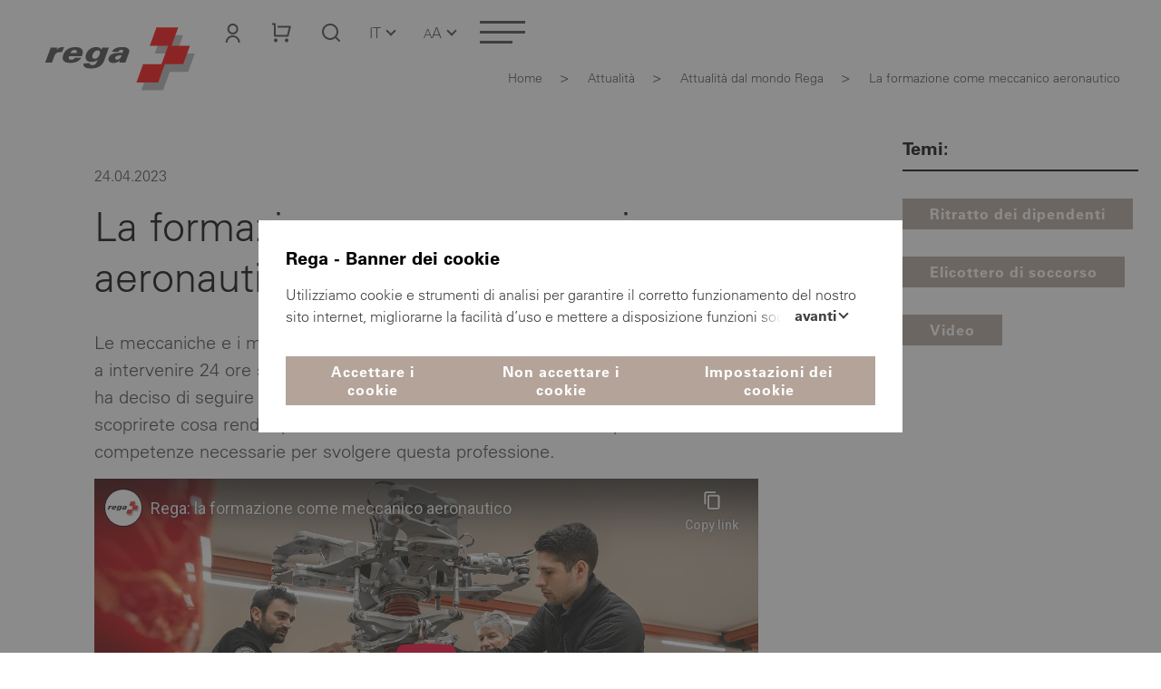

--- FILE ---
content_type: text/html; charset=utf-8
request_url: https://www.rega.ch/it/attualita/attualita-dal-mondo-rega/dettaglio/la-formazione-come-meccanico-aeronautico
body_size: 92404
content:
<!DOCTYPE html>
<html dir="ltr" lang="it">
<head>

<meta charset="utf-8">
<!-- 
	:::::::::::::::::::::::::::::::::::::::::::::::::::::::::::::::::::::::::::::::::::::::::::::::::::::::::::::::::::::::::::::::::::::
	Umsetzung und Programmierung:  Threeway AG  |  5200 Brugg  |  www.3way.ch  |  kontakt@3way.ch  |  +41 56 460 80 20
	:::::::::::::::::::::::::::::::::::::::::::::::::::::::::::::::::::::::::::::::::::::::::::::::::::::::::::::::::::::::::::::::::::::

	This website is powered by TYPO3 - inspiring people to share!
	TYPO3 is a free open source Content Management Framework initially created by Kasper Skaarhoj and licensed under GNU/GPL.
	TYPO3 is copyright 1998-2026 of Kasper Skaarhoj. Extensions are copyright of their respective owners.
	Information and contribution at https://typo3.org/
-->




<meta name="generator" content="TYPO3 CMS" />
<meta name="description" content="Assicurano che la flotta della Rega sia pronta a intervenire" />
<meta name="author" content="Guardia aerea svizzera di soccorso Rega" />
<meta name="viewport" content="width=device-width, initial-scale=1.0" />
<meta name="robots" content="index, follow, max-image-preview:large, max-snippet:-1" />
<meta property="og:title" content="La formazione come meccanico aeronautico" />
<meta property="og:type" content="article" />
<meta property="og:url" content="https://www.rega.ch/it/attualita/attualita-dal-mondo-rega/dettaglio/la-formazione-come-meccanico-aeronautico" />
<meta property="og:image" content="https://www.rega.ch/fileadmin/_processed_/9/b/csm_Helikoptermechaniker_0f7835c350.jpg" />
<meta property="og:image:width" content="1200" />
<meta property="og:image:height" content="675" />
<meta property="og:description" content="Assicurano che la flotta della Rega sia pronta a intervenire" />
<meta name="twitter:card" content="summary" />


<link rel="stylesheet" href="/typo3temp/assets/compressed/merged-43fded827df7e9eb7c26120b3d78c773-0bbbb979a129a542601104a202475064.css?1767882231" media="all">







		<!-- Favicons -->
			<link rel="apple-touch-icon" sizes="180x180" href="/apple-touch-icon.png">
			<link rel="icon" type="image/png" sizes="32x32" href="/favicon-32x32.png">
			<link rel="icon" type="image/png" sizes="16x16" href="/favicon-16x16.png">
			<link rel="manifest" crossorigin="use-credentials" href="/manifest.json">
			<link rel="mask-icon" href="/safari-pinned-tab.svg" color="#e30613">
			<meta name="msapplication-TileColor" content="#ffffff">
			<meta name="theme-color" content="#ffffff">
		<!-- END Favicons --><!-- Google DataLayer -->
<script>
            dataLayer = [{"event":"pageview","user_type":"external","page_language":"it","page_tags":"Mitarbeiterportr\u00e4ts,Rettungshelikopter,Video","page_type":"content","page_path":"\/attualita\/attualita-dal-mondo-rega\/dettaglio\/la-formazione-come-meccanico-aeronautico","page_url":"https:\/\/www.rega.ch\/it\/attualita\/attualita-dal-mondo-rega\/dettaglio\/la-formazione-come-meccanico-aeronautico","page_category1":"Aktuell","page_category2":"Neues aus der Rega-Welt","page_category3":"Detailseite","page_category4":"Die Ausbildung zum Luftfahrzeugmechaniker"}];
            dataLayer[0]['page_title'] = document.title;
        </script>
<!-- END Google DataLayer -->			<!-- Google Tag Manager -->
			<script>(function(w,d,s,l,i){w[l]=w[l]||[];w[l].push({'gtm.start':
			new Date().getTime(),event:'gtm.js'});var f=d.getElementsByTagName(s)[0],
			j=d.createElement(s),dl=l!='dataLayer'?'&l='+l:'';j.async=true;j.src=
			'https://www.googletagmanager.com/gtm.js?id='+i+dl;f.parentNode.insertBefore(j,f);
			})(window,document,'script','dataLayer','GTM-MN52TWR');</script>
			<!-- End Google Tag Manager -->        <!-- Hotjar Tracking Code for https://www.rega.ch/ -->
        <script>
            (function(h,o,t,j,a,r){
                h.hj=h.hj||function(){(h.hj.q=h.hj.q||[]).push(arguments)};
                h._hjSettings={hjid:3590151,hjsv:6};
                a=o.getElementsByTagName('head')[0];
                r=o.createElement('script');r.async=1;
                r.src=t+h._hjSettings.hjid+j+h._hjSettings.hjsv;
                a.appendChild(r);
            })(window,document,'https://static.hotjar.com/c/hotjar-','.js?sv=');
        </script>
<script type="application/ld+json">[{"@context":"https:\/\/schema.org","@type":"NewsArticle","image":["https:\/\/www.rega.ch\/fileadmin\/_processed_\/9\/b\/csm_Helikoptermechaniker_eb426062e7.jpg","https:\/\/www.rega.ch\/fileadmin\/_processed_\/9\/b\/csm_Helikoptermechaniker_fafa31d114.jpg","https:\/\/www.rega.ch\/fileadmin\/_processed_\/9\/b\/csm_Helikoptermechaniker_24370d9784.jpg"],"@id":"www.rega.ch\/news#4457","headline":"La formazione come meccanico aeronautico","datePublished":"2023-04-24T21:44:07+02:00","description":"Le meccaniche e i meccanici aeronautici assicurano che la flotta della Rega sia pronta a intervenire 24 ore su 24. Affascinato dall\u2019aviazione e dalla tecnologia, Marco Bucher ha deciso di seguire la formazione di meccanico d\u2019elicotteri alla Rega. Nel video scoprirete cosa rende questa formazione cos\u00ec entusiasmante e quali sono le competenze necessarie per svolgere questa professione.","articleBody":"Di pi\u00f9 sulla seconda formazione per meccanici d'elicottero","inLanguage":"it","publisher":{"@type":"Organization","name":"Guardia aerea svizzera di soccorso Rega"}},{"@context":"https:\/\/schema.org","@type":"VideoObject","thumbnailUrl":["https:\/\/www.rega.ch\/fileadmin\/_processed_\/9\/b\/csm_Helikoptermechaniker_eb426062e7.jpg","https:\/\/www.rega.ch\/fileadmin\/_processed_\/9\/b\/csm_Helikoptermechaniker_fafa31d114.jpg","https:\/\/www.rega.ch\/fileadmin\/_processed_\/9\/b\/csm_Helikoptermechaniker_24370d9784.jpg"],"@id":"www.rega.ch\/video#4457","name":"La formazione come meccanico aeronautico","description":"Le meccaniche e i meccanici aeronautici assicurano che la flotta della Rega sia pronta a intervenire 24 ore su 24. Affascinato dall\u2019aviazione e dalla tecnologia, Marco Bucher ha deciso di seguire la formazione di meccanico d\u2019elicotteri alla Rega. Nel video scoprirete cosa rende questa formazione cos\u00ec entusiasmante e quali sono le competenze necessarie per svolgere questa professione.","uploadDate":"2023-04-24T21:44:07+02:00","embedUrl":"https:\/\/www.youtube-nocookie.com\/embed\/n49Vl4UDGyA?autohide=1&controls=1&enablejsapi=1&origin=https%3A%2F%2Fwww.rega.ch","contentUrl":"https:\/\/www.youtube.com\/watch?v=n49Vl4UDGyA"},{"@context":"https:\/\/schema.org","@type":"WebSite","@id":"https:\/\/www.rega.ch\/it\/#website","name":"Guardia aerea svizzera di soccorso Rega","alternateName":"Rega","url":"https:\/\/www.rega.ch\/it","inLanguage":"it","translationOfWork":{"@type":"WebSite","@id":"https:\/\/www.rega.ch\/#website"}},{"@context":"https:\/\/schema.org","@type":"BreadcrumbList","itemListElement":[{"@type":"ListItem","position":1,"name":"Home","item":"https:\/\/www.rega.ch\/"},{"@type":"ListItem","position":2,"name":"Attualit\u00e0","item":"https:\/\/www.rega.ch\/aktuell"},{"@type":"ListItem","position":3,"name":"Attualit\u00e0 dal mondo Rega","item":"https:\/\/www.rega.ch\/aktuell\/neues-aus-der-rega-welt"},{"@type":"ListItem","position":4,"name":"Dettaglio","item":"https:\/\/www.rega.ch\/aktuell\/neues-aus-der-rega-welt\/detailseite"},{"@type":"ListItem","position":5,"name":"La formazione come meccanico aeronautico","item":"https:\/\/www.rega.ch\/it\/attualita\/attualita-dal-mondo-rega\/dettaglio\/la-formazione-come-meccanico-aeronautico"}]}]</script>

                <title>La formazione come meccanico aeronautico | Guardia aerea svizzera di soccorso Rega</title>
            
<link rel="canonical" href="https://www.rega.ch/it/attualita/attualita-dal-mondo-rega/dettaglio/la-formazione-come-meccanico-aeronautico"/>

<link rel="alternate" hreflang="de" href="https://www.rega.ch/aktuell/neues-aus-der-rega-welt/detailseite/die-ausbildung-zum-luftfahrzeugmechaniker"/>
<link rel="alternate" hreflang="fr" href="https://www.rega.ch/fr/actualite/actualite-du-monde-rega/detail/la-formation-de-mecanicien-sur-aeronefs"/>
<link rel="alternate" hreflang="it" href="https://www.rega.ch/it/attualita/attualita-dal-mondo-rega/dettaglio/la-formazione-come-meccanico-aeronautico"/>
<link rel="alternate" hreflang="en" href="https://www.rega.ch/en/news/news-from-the-world-of-rega/detail/training-as-an-aircraft-mechanic"/>
<link rel="alternate" hreflang="x-default" href="https://www.rega.ch/aktuell/neues-aus-der-rega-welt/detailseite/die-ausbildung-zum-luftfahrzeugmechaniker"/>
</head>
<body class="pageUid-53">
	<!-- Google Tag Manager (noscript) -->
		<noscript><iframe
        src="https://www.googletagmanager.com/ns.html?id=GTM-MN52TWR"
        height="0" width="0"
        style="display:none;visibility:hidden"></iframe></noscript>
	<!-- End Google Tag Manager (noscript) -->
<div id="cookie"><div id="cookieBanner-noplugins"><div class="text"><h1>Rega - Banner dei cookie</h1><p id="cookieText">Utilizziamo cookie e strumenti di analisi per garantire il corretto funzionamento del nostro sito internet, migliorarne la facilità d’uso e mettere a disposizione funzioni social media. Inoltre, impieghiamo cookie di marketing per misurare il successo delle nostre campagne. Potete adeguare le impostazioni relative ai cookie in qualsiasi momento. Ulteriori informazioni in merito ai cookie impiegati sono disponibili nella nostra dichiarazione sulla protezione dei dati.<br/><a class="single_link datenschutz" href="/it/protezione-dei-dati">Protezione dei dati</a><a class="single_link impressum" href="/it/impressum">Impressum</a></p><button class="more"
                    aria-controls="cookieText"
                    aria-expanded="false">Avanti <span class="caret"></span></button></div><div class="buttons"><button class="buttonCookieAccept secondary_button rot">
                Accettare i cookie
            </button><button class="buttonCookieDeny secondary_button rot">
                Non accettare i cookie
            </button><button class="buttonCookieSettings secondary_button">
                Impostazioni dei cookie
            </button></div></div><div id="cookieSettings"><div class="cookieSettingsModal"><form id="cookieSettingsForm"><h1>Rega - Le vostre impostazioni relative ai cookie</h1><table><tbody><tr><th>Cookie necessari dal punto di vista tecnico</th><td>Questi cookie sono necessari per il funzionamento e la sicurezza del nostro sito internet e possono essere disattivati solo mediante le impostazioni del vostro browser internet. Vi preghiamo tuttavia di notare che in tal caso alcune aree del nostro sito internet potrebbero non funzionare più correttamente. Questi cookie non memorizzano dati personali.</td><td><b class="rot">
                                Sempre attivi
                            </b></td></tr><tr><th>Cookie statistici</th><td>I cookie statistici raccolgono informazioni in merito all’utilizzo del nostro sito internet, ad es. quali pagine vengono visitate più frequentemente e come gli utenti si muovono sulle nostre pagine. Con questi cookie ci aiutate a migliorare costantemente il nostro sito internet per voi come visitatori. I vostri dati sono raccolti in maniera anonima.</td><td><label class="switch"><span class="sr-only">
                                    Accettare i cookie statistici
                                </span><input id="inputStatisticsCookies" name="inputStatisticsCookies"
                                       type="checkbox" value="1"><span class="slider round"></span></label></td></tr><tr><th>Cookie di marketing</th><td>I cookie di marketing sono utilizzati per presentare all’utente pubblicità a lui adeguata e pertinente. Essi servono inoltre a determinare la frequenza di un annuncio e l’efficacia della nostra campagna pubblicitaria.</td><td><label class="switch"><span class="sr-only">
                                    Accettare i cookie di marketing
                                </span><input id="inputMarketingCookies" name="inputMarketingCookies"
                                       type="checkbox" value="1"><span class="slider round"></span></label></td></tr></tbody></table><div class="text"><p>Ulteriori informazioni in merito ai cookie impiegati sono disponibili nella nostra dichiarazione sulla protezione dei dati.<br/><a class="single_link datenschutz" href="/it/protezione-dei-dati">Protezione dei dati</a><a class="single_link impressum" href="/it/impressum">Impressum</a></p></div><div class="buttons"><button type="button" class="buttonCookieAccept secondary_button">
                        Accettare tutti i cookie
                    </button><button type="button" class="buttonCookieDeny secondary_button">
                        Non accettare cookies
                    </button><button type="submit" class="secondary_button rot">
                        Salvare le impostazioni
                    </button></div></form></div></div></div><header id="kopf"><div id="sprungLinks"><h1 class="sr-only">Guardia aerea svizzera di soccorso Rega</h1><h2 class="sr-only">Link di salto</h2><ul><li><a href="#sprachNaviButton" class="sr-only" accesskey="1"
               title="[Scorciatoia da tastiera + 1]">
                Sprache auswählen / Choisir une langue / Scegliere una lingua / Select language
            </a></li><li><a href="#button-mobileNav" class="sr-only" accesskey="2"
               title="[Scorciatoia da tastiera + 2]">
                Alla navigazione principale
            </a></li><li><a href="#content" class="scrollTo sr-only" accesskey="3"
               title="[Scorciatoia da tastiera + 3]">
                Al contenuto
            </a></li><li><a class="sr-only" title="[Scorciatoia da tastiera + 4]" accesskey="4" href="/it/chi-siamo/contatto">
                Contatto
            </a></li><li><a class="sr-only" title="[Scorciatoia da tastiera + 5]" accesskey="5" href="/it/ricerca">
                Ricerca
            </a></li></ul></div><div id="logoKopf"><a title="Home" href="/it/"><svg xmlns="http://www.w3.org/2000/svg" width="200" height="102" viewBox="0 0 200 102" fill="none" class="" role="img" id="svg4948" aria-labelledby="desc-svg4948"><g clip-path="url(#clip0_803_157)"><g style="mix-blend-mode:multiply"><path d="M184.812 49.0669H164.554L171.937 28.8506H147.953L140.57 49.0781H152.674L145.274 69.2831H133.204L125.827 89.4938H149.821L157.165 69.2887H177.44L184.812 49.0669Z" fill="#B3B3B3"/></g><path d="M179.393 40.5618H159.135L166.518 20.3456H142.528L135.151 40.5675H155.426L148.032 60.7725H127.779L120.407 80.9888H144.402L151.74 60.7781H172.015L179.393 40.5618Z" fill="#FF0000"/><path fill="currentColor" d="M82.8114 42.4407L81.776 44.7751H81.6972C80.9769 42.8851 79.0748 41.9513 76.3175 41.9457C70.3638 41.9457 66.6666 45.0507 64.9222 49.8432C63.324 54.2476 65.0854 58.3538 70.3188 58.3707C72.8398 58.3819 75.7941 57.8363 77.6849 55.9913H77.7637L77.094 57.6169C76.2106 60.0469 74.9613 61.8751 71.6524 61.8751C70.8646 61.8751 70.3131 61.7907 69.8292 61.4982C68.9626 60.8907 69.3452 59.7544 69.3452 59.7544L62.1535 59.9513C62.1535 59.9513 61.7202 61.1607 62.3843 62.6401C62.9189 63.8213 64.5958 65.5032 70.3469 65.5032C73.4419 65.5032 77.1053 64.9576 79.7051 63.2194C82.6313 61.2563 83.7905 59.4619 84.9385 56.6382L90.0987 42.4519H82.8057L82.8114 42.4407ZM79.8064 50.1526C79.0636 52.1888 77.4598 54.7482 74.3873 54.7482C71.3148 54.7482 71.3204 52.2113 72.2152 50.0794C73.0536 48.0826 74.663 45.5569 77.7355 45.5569C80.8081 45.5569 80.5492 48.1163 79.8064 50.1582V50.1526Z"/><path fill="currentColor" d="M53.4481 41.9457C47.2075 41.9457 41.8672 44.5332 39.8301 50.1188C37.461 56.6326 40.9443 59.4169 47.5226 59.4169C49.8523 59.4169 52.3227 59.0513 54.3935 58.1344C56.3968 57.3076 58.2426 56.0307 59.2949 54.1463C59.3456 54.0619 59.3906 53.9832 59.4412 53.8932C59.4412 53.8932 52.7278 53.5557 52.7222 53.5669C51.985 55.0913 50.6514 55.9238 48.3273 55.9013C45.5418 55.8676 45.5474 53.7244 46.2339 51.9301H60.2741C62.6206 46.2544 60.9325 41.9513 53.4538 41.9513L53.4481 41.9457ZM54.5398 48.5776H47.6014C48.4398 46.4738 49.6778 45.1632 52.3114 45.0676C53.4763 45.0001 54.1909 45.4276 54.5286 46.1194C54.8662 46.8113 54.8606 47.6944 54.5398 48.5776Z"/><path fill="currentColor" d="M38.4739 41.9907C35.8684 42.2213 33.9495 43.0313 32.3964 45.3151H32.3176L33.2686 42.4407H25.9137L19.8925 58.9276H27.3825L29.6784 52.6163C30.7082 49.4607 32.5146 47.4413 36.4255 47.4076C36.6844 47.4076 37.9111 47.5088 38.2882 47.6382L40.7079 41.9401C39.8413 41.8782 38.4795 41.9851 38.4795 41.9851L38.4739 41.9907Z"/><path fill="currentColor" d="M105.568 41.9457C103.362 41.9457 100.808 42.0413 98.4609 42.8007C94.5049 44.0719 93.7059 47.1207 93.7059 47.1207L100.498 47.2782C100.83 46.1026 101.927 44.8988 103.756 44.8369C106.789 44.7413 105.557 47.0644 105.101 48.2794H102.738C96.2719 48.2794 91.6857 49.3426 89.9468 53.4038C89.2322 55.0576 89.446 56.5988 90.4477 57.8476C91.2017 58.7813 92.7774 59.4507 95.1465 59.4507C98.8549 59.4507 100.712 57.8645 102.051 56.6888H102.13L101.472 58.922H108.281L112.276 47.9419C113.705 44.2238 110.143 41.9401 105.557 41.9401L105.568 41.9457ZM98.9561 55.8001C97.5381 55.8001 96.6433 54.8269 96.9753 53.6119C97.3749 52.1438 99.0462 50.8838 104.094 51.0751C103.289 53.4938 102.192 55.8001 98.9561 55.8001Z"/></g><defs><clipPath id="clip0_803_157"><rect width="200" height="101.087" fill="white"/></clipPath></defs><desc id="desc-svg4948">Guardia aerea svizzera di soccorso Rega, alla pagina iniziale</desc></svg></a></div><div id="kopfRechts"><div id="kopfButtons"><div id="login"><a class="button-login" href="/it/login"><svg xmlns="http://www.w3.org/2000/svg" width="24" height="24" viewBox="0 0 24 24" fill="none" class="" role="img" id="svg5979" aria-labelledby="desc-svg5979"><path d="M3.6665 23C3.6665 20.8783 4.50936 18.8434 6.00965 17.3431C7.50994 15.8429 9.54477 15 11.6665 15C13.7882 15 15.8231 15.8429 17.3234 17.3431C18.8236 18.8434 19.6665 20.8783 19.6665 23H17.6665C17.6665 21.4087 17.0344 19.8826 15.9091 18.7574C14.7839 17.6321 13.2578 17 11.6665 17C10.0752 17 8.54908 17.6321 7.42386 18.7574C6.29865 19.8826 5.6665 21.4087 5.6665 23H3.6665ZM11.6665 14C8.3515 14 5.6665 11.315 5.6665 8C5.6665 4.685 8.3515 2 11.6665 2C14.9815 2 17.6665 4.685 17.6665 8C17.6665 11.315 14.9815 14 11.6665 14ZM11.6665 12C13.8765 12 15.6665 10.21 15.6665 8C15.6665 5.79 13.8765 4 11.6665 4C9.4565 4 7.6665 5.79 7.6665 8C7.6665 10.21 9.4565 12 11.6665 12Z" fill="black"/><desc id="desc-svg5979">Login</desc></svg></a></div><div id="warenkorb"><button type="button"
                        class="button-warenkorb"
                        data-toggle="collapse"
                        data-target="#warenkorb-collapse"
                        aria-expanded="false"
                        aria-controls="warenkorb-collapse"
                ><svg xmlns="http://www.w3.org/2000/svg" width="24" height="24" viewBox="0 0 24 24" fill="none" class="" role="img" id="svg5981"><path d="M3 15.5V3.5H1V1.5H4C4.26522 1.5 4.51957 1.60536 4.70711 1.79289C4.89464 1.98043 5 2.23478 5 2.5V14.5H17.438L19.438 6.5H7V4.5H20.72C20.872 4.5 21.022 4.53466 21.1586 4.60134C21.2952 4.66801 21.4148 4.76495 21.5083 4.88479C21.6019 5.00462 21.6668 5.1442 21.6983 5.29291C21.7298 5.44162 21.7269 5.59555 21.69 5.743L19.19 15.743C19.1358 15.9592 19.011 16.1512 18.8352 16.2883C18.6595 16.4255 18.4429 16.5 18.22 16.5H4C3.73478 16.5 3.48043 16.3946 3.29289 16.2071C3.10536 16.0196 3 15.7652 3 15.5ZM5 22.5C4.46957 22.5 3.96086 22.2893 3.58579 21.9142C3.21071 21.5391 3 21.0304 3 20.5C3 19.9696 3.21071 19.4609 3.58579 19.0858C3.96086 18.7107 4.46957 18.5 5 18.5C5.53043 18.5 6.03914 18.7107 6.41421 19.0858C6.78929 19.4609 7 19.9696 7 20.5C7 21.0304 6.78929 21.5391 6.41421 21.9142C6.03914 22.2893 5.53043 22.5 5 22.5ZM17 22.5C16.4696 22.5 15.9609 22.2893 15.5858 21.9142C15.2107 21.5391 15 21.0304 15 20.5C15 19.9696 15.2107 19.4609 15.5858 19.0858C15.9609 18.7107 16.4696 18.5 17 18.5C17.5304 18.5 18.0391 18.7107 18.4142 19.0858C18.7893 19.4609 19 19.9696 19 20.5C19 21.0304 18.7893 21.5391 18.4142 21.9142C18.0391 22.2893 17.5304 22.5 17 22.5Z" fill="black"/></svg><span class="sr-only">Carrello</span><div class="warenkorb-has-items warenkorb-has-item" style="display: none;"><span class="sr-only"> (</span><span class="items info-i"></span><span class="sr-only">)</span></div></button><div id="warenkorb-collapse" class="header-collapse"><div class="warenkorb-has-item" style="display: none;"><p class="text-center items-text">#1# articolo del valore di #2# CHF.</p><a class="primary_button" href="/it/shop/cont-shop/shop_action-dsp_basket">
                            Carrello
                        </a></div><div class="warenkorb-has-items" style="display: none;"><p class="text-center items-text">#1# articoli del valore di #2# CHF.</p><a class="primary_button" href="/it/shop/cont-shop/shop_action-dsp_basket">
                            Carrello
                        </a></div><div class="warenkorb-has-no-items"><p class="text-center">Il tuo carrello è vuoto.</p><a class="primary_button" href="/it/shop">Shop Rega</a></div></div></div><div id="suche"><button type="button"
                            class="button-suche"
                            data-toggle="collapse"
                            data-target="#suche-collapse"
                            aria-expanded="false"
                            aria-controls="suche-collapse"
                            aria-label="Ricerca"
                    ><svg xmlns="http://www.w3.org/2000/svg" width="17" height="17" viewBox="0 0 24 24" fill="none" class="" role="img" id="svg5980"><path d="M18.031 16.617L22.314 20.899L20.899 22.314L16.617 18.031C15.0237 19.3082 13.042 20.0029 11 20C6.032 20 2 15.968 2 11C2 6.032 6.032 2 11 2C15.968 2 20 6.032 20 11C20.0029 13.042 19.3082 15.0237 18.031 16.617ZM16.025 15.875C17.2941 14.5699 18.0029 12.8204 18 11C18 7.132 14.867 4 11 4C7.132 4 4 7.132 4 11C4 14.867 7.132 18 11 18C12.8204 18.0029 14.5699 17.2941 15.875 16.025L16.025 15.875Z" fill="black"/></svg></button><div id="suche-collapse" class="header-collapse"><div id="suchformular"><form method="get" id="header-searchbox" name="header-searchbox" action="/it/ricerca" class="searchbox"><h2 style="display: none">Ricerca</h2><label for="header-searchbox-sword"><span class="sr-only">Cosa state cercando?</span><svg xmlns="http://www.w3.org/2000/svg" width="24" height="24" viewBox="0 0 24 24" fill="none" class="passiv" role="img" id="svg5980"><path d="M18.031 16.617L22.314 20.899L20.899 22.314L16.617 18.031C15.0237 19.3082 13.042 20.0029 11 20C6.032 20 2 15.968 2 11C2 6.032 6.032 2 11 2C15.968 2 20 6.032 20 11C20.0029 13.042 19.3082 15.0237 18.031 16.617ZM16.025 15.875C17.2941 14.5699 18.0029 12.8204 18 11C18 7.132 14.867 4 11 4C7.132 4 4 7.132 4 11C4 14.867 7.132 18 11 18C12.8204 18.0029 14.5699 17.2941 15.875 16.025L16.025 15.875Z" fill="black"/></svg><svg xmlns="http://www.w3.org/2000/svg" id="svg4949" data-name="Ebene 1" version="1.1" viewBox="0 0 30 30" class="aktiv" width="24" height="24" role="img"><path d="M15,0c.9,0,1.7.7,1.7,1.7v26.7c0,.9-.7,1.7-1.7,1.7s-1.7-.7-1.7-1.7V1.7c0-.9.7-1.7,1.7-1.7Z" fill="#000" fill-rule="evenodd" stroke-width="0"/><path d="M8.3,28.3c0-.9.7-1.7,1.7-1.7h10c.9,0,1.7.7,1.7,1.7s-.7,1.7-1.7,1.7h-10c-.9,0-1.7-.7-1.7-1.7Z" fill="#000" fill-rule="evenodd" stroke-width="0"/><path d="M0,1.7C0,.7.7,0,1.7,0h26.7c.9,0,1.7.7,1.7,1.7v5c0,.9-.7,1.7-1.7,1.7s-1.7-.7-1.7-1.7v-3.3H3.3v3.3c0,.9-.7,1.7-1.7,1.7s-1.7-.7-1.7-1.7V1.7Z" fill="#000" fill-rule="evenodd" stroke-width="0"/></svg></label><input placeholder="Cosa state cercando?" class="searchbox-sword" id="header-searchbox-sword" type="text" name="query" value="" /><button class="searchbox-button button-suche" type="submit" name="" value=""><span class="sr-only">Trova</span><span class="caret"></span></button></form></div></div></div><div id="sprachNavi"><button id="sprachNaviButton"
              type="button"
              data-toggle="collapse"
              data-target="#sprachNaviCollapse"
              aria-expanded="false"
              aria-controls="sprachNaviCollapse"
      ><span class="sr-only">Navigazione linguistica: </span>IT<span class="caret"></span></button><div id="sprachNaviCollapse" class="header-collapse"><ul id="language_menu"><li class=""><a href="/aktuell/neues-aus-der-rega-welt/detailseite/die-ausbildung-zum-luftfahrzeugmechaniker" hreflang="de">Deutsch</a></li><li class=""><a href="/fr/actualite/actualite-du-monde-rega/detail/la-formation-de-mecanicien-sur-aeronefs" hreflang="fr">Français</a></li><li class="active"><a href="/it/attualita/attualita-dal-mondo-rega/dettaglio/la-formazione-come-meccanico-aeronautico" hreflang="it" aria-current="page">Italiano</a></li><li class=""><a href="/en/news/news-from-the-world-of-rega/detail/training-as-an-aircraft-mechanic" hreflang="en">English</a></li></ul></div></div><div id="schriftNavi"><button type="button"
            data-toggle="collapse"
            data-target="#schriftgroesse_menu"
            aria-expanded="false"
            aria-controls="schriftgroesse_menu"
            aria-label="Cambiare la dimensione del font"
    ><span class="small">A</span>A<span class="caret"></span></button><div id="schriftgroesse_menu" class="header-collapse"><div class="buttons"><button class="fontSmall" aria-label="Ridurre le dimensioni dei caratteri">A-</button><button class="fontDefault" aria-label="Ripristinare le dimensioni dei caratteri">A</button><button class="fontLarge" aria-label="Aumentare le dimensioni dei caratteri">A+</button></div></div></div></div><div id="navContainer"><h2 class="sr-only">Navigazione</h2><button id="button-mobileNav" type="button" class="navbar-toggle"
        data-toggle="collapse"
        data-target="#navigation"
        aria-expanded="false"
        aria-controls="navigation"
><span class="sr-only">Toggle navigation</span><span class="icon-bar"></span><span class="icon-bar"></span><span class="icon-bar"></span></button><nav id="navigation"><ul class="nav1"><li id="page_12" class=""><button type="button"
                                data-toggle="navCollapse"
                                data-target="#dropdown-menu-12"
                                aria-expanded="false"
                                aria-controls="dropdown-menu-12"
                        >In missione<span class="caret"></span></button><div id="dropdown-menu-12" class="dropdown-menu"><ul><li id="page_18" class=""><a href="/it/in-missione/ecco-come-vi-aiutiamo"><span>Ecco come vi aiutiamo</span></a><button data-toggle="collapse"
            data-target="#dropdown-menu-18"
            aria-label="Sottocategorie «Ecco come vi aiutiamo»"
            aria-expanded="false"
            aria-controls="dropdown-menu-18"
    ><span class="caret"></span></button><ul id="dropdown-menu-18" class="dropdown-menu"><li id="content_108"><a href="/it/in-missione/ecco-come-vi-aiutiamo#in-svizzera"><span>In Svizzera</span></a></li><li id="content_116"><a href="/it/in-missione/ecco-come-vi-aiutiamo#all-estero"><span>All&#039;estero</span></a></li><li id="content_10142"><a href="/it/in-missione/ecco-come-vi-aiutiamo#ricerche-per-il-soccorso"><span>Ricerche per il soccorso </span></a></li><li id="content_104"><a href="/it/in-missione/ecco-come-vi-aiutiamo#allarmare"><span>Allarmare</span></a></li><li id="content_8311"><a href="/it/in-missione/ecco-come-vi-aiutiamo#app-rega"><span>App Rega</span></a></li><li id="content_4117"><a href="/it/in-missione/ecco-come-vi-aiutiamo#partner-d-intervento"><span>Partner d&#039;intervento</span></a></li></ul></li><li id="page_19" class=""><a href="/it/in-missione/sedi-e-infrastrutture"><span>Sedi e infrastrutture</span></a><button data-toggle="collapse"
            data-target="#dropdown-menu-19"
            aria-label="Sottocategorie «Sedi e infrastrutture»"
            aria-expanded="false"
            aria-controls="dropdown-menu-19"
    ><span class="caret"></span></button><ul id="dropdown-menu-19" class="dropdown-menu"><li id="content_86"><a href="/it/in-missione/sedi-e-infrastrutture#basi-operative"><span>Basi operative</span></a></li><li id="content_89"><a href="/it/in-missione/sedi-e-infrastrutture#centrale-operativa"><span>Centrale operativa</span></a></li><li id="content_166"><a href="/it/in-missione/sedi-e-infrastrutture#centro-rega"><span>Centro Rega</span></a></li><li id="content_169"><a href="/it/in-missione/sedi-e-infrastrutture#rete-radio-della-rega"><span>Rete radio della Rega</span></a></li><li id="content_18845"><a href="/it/in-missione/sedi-e-infrastrutture#simulatori-di-volo"><span>Simulatori di volo</span></a></li></ul></li><li id="page_21" class=""><a href="/it/in-missione/flotta-ed-equipaggiamento"><span>Flotta ed equipaggiamento</span></a><button data-toggle="collapse"
            data-target="#dropdown-menu-21"
            aria-label="Sottocategorie «Flotta ed equipaggiamento»"
            aria-expanded="false"
            aria-controls="dropdown-menu-21"
    ><span class="caret"></span></button><ul id="dropdown-menu-21" class="dropdown-menu"><li id="content_2652"><a href="/it/in-missione/flotta-ed-equipaggiamento#elicotteri-di-soccorso-h145"><span>Elicotteri di soccorso H145</span></a></li><li id="content_241"><a href="/it/in-missione/flotta-ed-equipaggiamento#elicotteri-di-soccorso-da-vinci"><span>Elicotteri di soccorso Da Vinci</span></a></li><li id="content_600"><a href="/it/in-missione/flotta-ed-equipaggiamento#elicottero-d-addestramento-h125"><span>Elicottero d&#039;addestramento H125</span></a></li><li id="content_601"><a href="/it/in-missione/flotta-ed-equipaggiamento#jet-ambulanza-challenger-650"><span>Jet ambulanza Challenger 650</span></a></li><li id="content_603"><a href="/it/in-missione/flotta-ed-equipaggiamento#equipaggiamento-speciale"><span>Equipaggiamento speciale</span></a></li></ul></li><li id="page_20" class=""><a href="/it/in-missione/tecnologia-avanzata"><span>Tecnologia avanzata</span></a><button data-toggle="collapse"
            data-target="#dropdown-menu-20"
            aria-label="Sottocategorie «Tecnologia avanzata»"
            aria-expanded="false"
            aria-controls="dropdown-menu-20"
    ><span class="caret"></span></button><ul id="dropdown-menu-20" class="dropdown-menu"><li id="content_331"><a href="/it/in-missione/tecnologia-avanzata#le-persone-sono-al-centro"><span> Le persone sono al centro </span></a></li><li id="content_505"><a href="/it/in-missione/tecnologia-avanzata#soccorrere-con-ogni-tempo"><span>Soccorrere con ogni tempo</span></a></li><li id="content_11479"><a href="/it/in-missione/tecnologia-avanzata#ottimizzare-cio-che-funziona-gia"><span>Ottimizzare ciò che funziona già</span></a></li></ul></li></ul></div></li><li id="page_13" class=""><button type="button"
                                data-toggle="navCollapse"
                                data-target="#dropdown-menu-13"
                                aria-expanded="false"
                                aria-controls="dropdown-menu-13"
                        >Sostenitori della Rega<span class="caret"></span></button><div id="dropdown-menu-13" class="dropdown-menu"><ul><li id="page_22" class=""><a href="/it/sostenitori-della-rega/diventare-sostenitori"><span>Diventare sostenitori</span></a><button data-toggle="collapse"
            data-target="#dropdown-menu-22"
            aria-label="Sottocategorie «Diventare sostenitori»"
            aria-expanded="false"
            aria-controls="dropdown-menu-22"
    ><span class="caret"></span></button><ul id="dropdown-menu-22" class="dropdown-menu"><li id="content_606"><a href="/it/sostenitori-della-rega/diventare-sostenitori#richiedere-un-tesseramento"><span>Richiedere un tesseramento</span></a></li><li id="content_1462"><a href="/it/sostenitori-della-rega/diventare-sostenitori#domande-ricorrenti"><span>Domande ricorrenti</span></a></li><li id="content_618"><a href="/it/sostenitori-della-rega/diventare-sostenitori#piccolo-contributo-grande-effetto"><span>Piccolo contributo, grande effetto</span></a></li><!-- Gönnerschaft verschenken --><li id="page_887"><a href="/it/sostenitori-della-rega/diventare-sostenitori/offrire-un-tesseramento"><span>Offrire un tesseramento</span></a></li></ul></li><li id="page_25" class=""><a href="/it/sostenitori-della-rega/servizio-sostenitori"><span>Servizio sostenitori</span></a><button data-toggle="collapse"
            data-target="#dropdown-menu-25"
            aria-label="Sottocategorie «Servizio sostenitori»"
            aria-expanded="false"
            aria-controls="dropdown-menu-25"
    ><span class="caret"></span></button><ul id="dropdown-menu-25" class="dropdown-menu"><li id="content_10275"><a href="/it/sostenitori-della-rega/servizio-sostenitori#portale-dei-sostenitori"><span>Portale dei sostenitori</span></a></li><li id="content_2440"><a href="/it/sostenitori-della-rega/servizio-sostenitori#contatto"><span>Contatto</span></a></li><li id="content_2864"><a href="/it/sostenitori-della-rega/servizio-sostenitori#domande-e-risposte-sul-tesseramento"><span>Domande e risposte sul tesseramento</span></a></li><li id="content_15671"><a href="/it/sostenitori-della-rega/servizio-sostenitori#consigli"><span>Consigli</span></a></li></ul></li><li id="page_23" class=""><a href="/it/sostenitori-della-rega/donazioni"><span>Donazioni</span></a><button data-toggle="collapse"
            data-target="#dropdown-menu-23"
            aria-label="Sottocategorie «Donazioni»"
            aria-expanded="false"
            aria-controls="dropdown-menu-23"
    ><span class="caret"></span></button><ul id="dropdown-menu-23" class="dropdown-menu"><li id="content_639"><a href="/it/sostenitori-della-rega/donazioni#donazioni"><span>Donazioni</span></a></li><li id="content_9914"><a href="/it/sostenitori-della-rega/donazioni#contatto-per-le-donazioni"><span>Contatto per le donazioni</span></a></li></ul></li><li id="page_24" class=""><a href="/it/sostenitori-della-rega/testamento-ed-eredita"><span>Testamento ed eredità</span></a><button data-toggle="collapse"
            data-target="#dropdown-menu-24"
            aria-label="Sottocategorie «Testamento ed eredità»"
            aria-expanded="false"
            aria-controls="dropdown-menu-24"
    ><span class="caret"></span></button><ul id="dropdown-menu-24" class="dropdown-menu"><li id="content_17334"><a href="/it/sostenitori-della-rega/testamento-ed-eredita#fare-del-bene-con-il-vostro-testamento"><span>Fare del bene con il vostro testamento </span></a></li><li id="content_17340"><a href="/it/sostenitori-della-rega/testamento-ed-eredita#come-redigere-un-testamento"><span>Come redigere un testamento? </span></a></li><li id="content_17350"><a href="/it/sostenitori-della-rega/testamento-ed-eredita#ordinate-la-nostra-guida-al-testamento"><span>Ordinate la nostra Guida al testamento </span></a></li></ul></li></ul></div></li><li id="page_14" class=" active"><button type="button"
                                data-toggle="navCollapse"
                                data-target="#dropdown-menu-14"
                                aria-expanded="false"
                                aria-controls="dropdown-menu-14"
                        >Attualità<span class="caret"></span></button><div id="dropdown-menu-14" class="dropdown-menu"><ul><li id="page_26" class=" active"><a href="/it/attualita/attualita-dal-mondo-rega"><span>Attualità dal mondo Rega</span></a><button data-toggle="collapse"
            data-target="#dropdown-menu-26"
            aria-label="Sottocategorie «Attualità dal mondo Rega»"
            aria-expanded="false"
            aria-controls="dropdown-menu-26"
    ><span class="caret"></span></button><ul id="dropdown-menu-26" class="dropdown-menu"><li id="content_957"><a href="/it/attualita/attualita-dal-mondo-rega#newsletter"><span>Newsletter</span></a></li><li id="category_113"><a href="/it/attualita/attualita-dal-mondo-rega/video#section_201"><span>Video</span></a></li><li id="category_110"><a href="/it/attualita/attualita-dal-mondo-rega/reportage#section_201"><span>Reportage</span></a></li><li id="category_106"><a href="/it/attualita/attualita-dal-mondo-rega/consiglio#section_201"><span>Consigli</span></a></li></ul></li><li id="page_27" class=""><a href="/it/attualita/pubblicazioni"><span>Pubblicazioni</span></a><button data-toggle="collapse"
            data-target="#dropdown-menu-27"
            aria-label="Sottocategorie «Pubblicazioni»"
            aria-expanded="false"
            aria-controls="dropdown-menu-27"
    ><span class="caret"></span></button><ul id="dropdown-menu-27" class="dropdown-menu"><li id="content_771"><a href="/it/attualita/pubblicazioni#la-rivista-della-rega"><span>La Rivista della Rega</span></a></li><li id="content_9004"><a href="/it/attualita/pubblicazioni#rapporto-annuale"><span>Rapporto annuale</span></a></li><li id="content_773"><a href="/it/attualita/pubblicazioni#annunci-riempitivi"><span>Annunci riempitivi</span></a></li></ul></li><li id="page_121" class=""><a href="/it/attualita/media"><span>Media</span></a><button data-toggle="collapse"
            data-target="#dropdown-menu-121"
            aria-label="Sottocategorie «Media»"
            aria-expanded="false"
            aria-controls="dropdown-menu-121"
    ><span class="caret"></span></button><ul id="dropdown-menu-121" class="dropdown-menu"><li id="content_458"><a href="/it/attualita/media#servizio-stampa-rega"><span>Servizio stampa Rega</span></a></li><li id="content_412"><a href="/it/attualita/media#comunicazioni-ai-media"><span>Comunicazioni ai media</span></a></li><li id="content_5212"><a href="/it/attualita/media#pagine-tematiche"><span>Pagine tematiche</span></a></li><li id="content_434"><a href="/it/attualita/media#immagini-e-video-per-i-media"><span>Immagini e video per i media</span></a></li></ul></li></ul></div></li><li id="page_15" class=""><button type="button"
                                data-toggle="navCollapse"
                                data-target="#dropdown-menu-15"
                                aria-expanded="false"
                                aria-controls="dropdown-menu-15"
                        >Chi siamo<span class="caret"></span></button><div id="dropdown-menu-15" class="dropdown-menu"><ul><li id="page_30" class=""><a href="/it/chi-siamo/la-rega-in-breve"><span>La Rega in breve</span></a><button data-toggle="collapse"
            data-target="#dropdown-menu-30"
            aria-label="Sottocategorie «La Rega in breve»"
            aria-expanded="false"
            aria-controls="dropdown-menu-30"
    ><span class="caret"></span></button><ul id="dropdown-menu-30" class="dropdown-menu"><li id="content_1205"><a href="/it/chi-siamo/la-rega-in-breve#cifre-e-informazioni"><span>Cifre e informazioni</span></a></li><li id="content_508"><a href="/it/chi-siamo/la-rega-in-breve#immagine-aziendale"><span>Immagine aziendale</span></a></li><li id="content_510"><a href="/it/chi-siamo/la-rega-in-breve#storia"><span>Storia</span></a></li></ul></li><li id="page_31" class=""><a href="/it/chi-siamo/la-nostra-organizzazione"><span>La nostra organizzazione</span></a><button data-toggle="collapse"
            data-target="#dropdown-menu-31"
            aria-label="Sottocategorie «La nostra organizzazione»"
            aria-expanded="false"
            aria-controls="dropdown-menu-31"
    ><span class="caret"></span></button><ul id="dropdown-menu-31" class="dropdown-menu"><li id="content_511"><a href="/it/chi-siamo/la-nostra-organizzazione#fondazione-di-pubblica-utilita"><span>Fondazione di pubblica utilità</span></a></li><li id="content_512"><a href="/it/chi-siamo/la-nostra-organizzazione#consiglio-di-fondazione"><span>Consiglio di fondazione</span></a></li><li id="content_513"><a href="/it/chi-siamo/la-nostra-organizzazione#direzione"><span>Direzione</span></a></li><li id="content_514"><a href="/it/chi-siamo/la-nostra-organizzazione#i-nostri-collaboratori"><span>I nostri collaboratori</span></a></li><li id="content_9437"><a href="/it/chi-siamo/la-nostra-organizzazione#i-nostri-partenariati"><span>I nostri partenariati</span></a></li></ul></li><li id="page_32" class=""><a href="/it/chi-siamo/lavorare-per-la-rega"><span>Lavorare per la Rega</span></a><button data-toggle="collapse"
            data-target="#dropdown-menu-32"
            aria-label="Sottocategorie «Lavorare per la Rega»"
            aria-expanded="false"
            aria-controls="dropdown-menu-32"
    ><span class="caret"></span></button><ul id="dropdown-menu-32" class="dropdown-menu"><li id="content_394"><a href="/it/chi-siamo/lavorare-per-la-rega#offerte-di-lavoro"><span>Offerte di lavoro</span></a></li><li id="content_213"><a href="/it/chi-siamo/lavorare-per-la-rega#professioni-alla-rega"><span>Professioni alla Rega</span></a></li><li id="content_777"><a href="/it/chi-siamo/lavorare-per-la-rega#istruzione-e-formazione"><span>Istruzione e formazione</span></a></li><li id="content_1659"><a href="/it/chi-siamo/lavorare-per-la-rega#le-vostre-persone-di-contatto"><span>Le vostre persone di contatto</span></a></li></ul></li><li id="page_5" class=""><a href="/it/chi-siamo/contatto"><span>Contatto</span></a><button data-toggle="collapse"
            data-target="#dropdown-menu-5"
            aria-label="Sottocategorie «Contatto»"
            aria-expanded="false"
            aria-controls="dropdown-menu-5"
    ><span class="caret"></span></button><ul id="dropdown-menu-5" class="dropdown-menu"><li id="content_2080"><a href="/it/chi-siamo/contatto#ulteriori-possibilita-di-contatto"><span>Ulteriori possibilità di contatto</span></a></li><li id="content_3072"><a href="/it/chi-siamo/contatto#il-centro-rega"><span>Il Centro Rega</span></a></li><li id="content_3073"><a href="/it/chi-siamo/contatto#elibasi"><span>Elibasi</span></a></li><li id="content_3257"><a href="/it/chi-siamo/contatto#servizio-stampa"><span>Servizio stampa</span></a></li></ul></li></ul></div></li><li id="page_16" class=""><button type="button"
                                data-toggle="navCollapse"
                                data-target="#dropdown-menu-16"
                                aria-expanded="false"
                                aria-controls="dropdown-menu-16"
                        >Esperienza Rega<span class="caret"></span></button><div id="dropdown-menu-16" class="dropdown-menu"><ul><li id="page_78" class=""><a href="/it/esperienza-rega/in-parola-e-immagine"><span>In parola e in immagini</span></a><button data-toggle="collapse"
            data-target="#dropdown-menu-78"
            aria-label="Sottocategorie «In parola e in immagini»"
            aria-expanded="false"
            aria-controls="dropdown-menu-78"
    ><span class="caret"></span></button><ul id="dropdown-menu-78" class="dropdown-menu"><li id="content_797"><a href="/it/esperienza-rega/in-parola-e-immagine#immagini"><span>Immagini</span></a></li><li id="content_7126"><a href="/it/esperienza-rega/in-parola-e-immagine#immagini-di-sfondo"><span>Immagini di sfondo</span></a></li><li id="content_1764"><a href="/it/esperienza-rega/in-parola-e-immagine#video"><span>Video</span></a></li><li id="content_798"><a href="/it/esperienza-rega/in-parola-e-immagine#reportage"><span>Reportage</span></a></li><li id="content_15659"><a href="/it/esperienza-rega/in-parola-e-immagine#consigli"><span>Consigli</span></a></li></ul></li><li id="page_35" class=""><a href="/it/esperienza-rega/visitare-la-rega"><span>Visitare la Rega</span></a><button data-toggle="collapse"
            data-target="#dropdown-menu-35"
            aria-label="Sottocategorie «Visitare la Rega»"
            aria-expanded="false"
            aria-controls="dropdown-menu-35"
    ><span class="caret"></span></button><ul id="dropdown-menu-35" class="dropdown-menu"><li id="content_16862"><a href="/it/esperienza-rega/visitare-la-rega#eventi"><span>Eventi</span></a></li><li id="content_16870"><a href="/it/esperienza-rega/visitare-la-rega#visite-guidate"><span>Visite guidate</span></a></li></ul></li><li id="page_79" class=""><a href="/it/esperienza-rega/la-rega-a-scuola"><span>La Rega a scuola</span></a><button data-toggle="collapse"
            data-target="#dropdown-menu-79"
            aria-label="Sottocategorie «La Rega a scuola»"
            aria-expanded="false"
            aria-controls="dropdown-menu-79"
    ><span class="caret"></span></button><ul id="dropdown-menu-79" class="dropdown-menu"><li id="content_803"><a href="/it/esperienza-rega/la-rega-a-scuola#materiale-per-relazioni"><span>Materiale per relazioni</span></a></li><li id="content_804"><a href="/it/esperienza-rega/la-rega-a-scuola#per-gli-insegnanti"><span>Per gli insegnanti</span></a></li><li id="content_805"><a href="/it/esperienza-rega/la-rega-a-scuola#immagini"><span>Immagini</span></a></li><li id="content_12362"><a href="/it/esperienza-rega/la-rega-a-scuola#regaclub"><span>RegaCLUB</span></a></li></ul></li><li id="page_795" class=""><a href="/it/esperienza-rega/regaclub"><span>RegaCLUB</span></a><button data-toggle="collapse"
            data-target="#dropdown-menu-795"
            aria-label="Sottocategorie «RegaCLUB»"
            aria-expanded="false"
            aria-controls="dropdown-menu-795"
    ><span class="caret"></span></button><ul id="dropdown-menu-795" class="dropdown-menu"><li id="content_7657"><a href="/it/esperienza-rega/regaclub#che-cos-e-il-regaclub"><span>Che cos’è il RegaCLUB?</span></a></li></ul></li></ul></div></li><li id="page_17" class=""><button type="button"
                                data-toggle="navCollapse"
                                data-target="#dropdown-menu-17"
                                aria-expanded="false"
                                aria-controls="dropdown-menu-17"
                        >Shop<span class="caret"></span></button><div id="dropdown-menu-17" class="dropdown-menu"><ul><li id="page_914" class=" nav-shop"><a href="/it/shop"><span>Shop Rega</span></a><button data-toggle="collapse"
            data-target="#dropdown-menu-914"
            aria-label="Sottocategorie «Shop Rega»"
            aria-expanded="false"
            aria-controls="dropdown-menu-914"
    ><span class="caret"></span></button><ul id="dropdown-menu-914" class="dropdown-menu"><li id="shopcat_90" class="order-0"><a href="/it/shop/cont-shop/scat-90"><span>Shop Rega</span></a></li><li id="shopcat_20" class="order-1"><a href="/it/shop/cont-shop/scat-20"><span>Novità</span></a></li><li id="shopcat_50" class="order-2"><a href="/it/shop/cont-shop/scat-50"><span>Kids</span></a></li><li id="shopcat_30" class="order-3"><a href="/it/shop/cont-shop/scat-30"><span>Flotta Rega</span></a></li><li id="shopcat_40" class="order-4"><a href="/it/shop/cont-shop/scat-40"><span>Tempo libero / Accessori</span></a></li><li id="shopcat_60" class="order-5"><a href="/it/shop/cont-shop/scat-60"><span>Sicurezza</span></a></li><li id="shopcat_10" class="order-6"><a href="/it/shop/cont-shop/scat-10"><span>Libri</span></a></li><li id="shopcat_70" class="order-7"><a href="/it/shop/cont-shop/scat-70"><span>Bestseller</span></a></li><li id="shopcat_80" class="order-8"><a href="/it/shop/cont-shop/scat-80"><span>Affarone</span></a></li></ul></li><li id="page_301" class=""><a href="/it/shop/informazioni-e-contatto"><span>Informazioni e contatto</span></a><button data-toggle="collapse"
            data-target="#dropdown-menu-301"
            aria-label="Sottocategorie «Informazioni e contatto»"
            aria-expanded="false"
            aria-controls="dropdown-menu-301"
    ><span class="caret"></span></button><ul id="dropdown-menu-301" class="dropdown-menu"><li id="content_1830"><a href="/it/shop/informazioni-e-contatto#condizioni-di-spedizione-e-vendita"><span>Condizioni di spedizione e vendita</span></a></li><li id="content_1813"><a href="/it/shop/informazioni-e-contatto#contatto"><span>Contatto</span></a></li></ul></li></ul></div></li></ul><div id="sidebar"><ul id="sideMeta"><li class="page_42"><a data-title="Allarme" href="/it/allarme-1414-1"><svg xmlns="http://www.w3.org/2000/svg" width="48" height="100" viewBox="0 0 48 48" fill="none" class="" role="img" id="svg5982"><path d="M24 11.4121C31.0416 11.4121 36.75 17.1205 36.75 24.1621V36.4121H37.5C38.4665 36.4121 39.25 37.1956 39.25 38.1621V44.1621C39.25 45.1286 38.4665 45.9121 37.5 45.9121H10.5C9.5335 45.9121 8.75 45.1286 8.75 44.1621V38.1621C8.75 37.1956 9.5335 36.4121 10.5 36.4121H11.25V24.1621C11.25 17.1205 16.9584 11.4121 24 11.4121ZM10.5 37.9121C10.3619 37.9121 10.25 38.024 10.25 38.1621V44.1621C10.25 44.3002 10.3619 44.4121 10.5 44.4121H37.5C37.6381 44.4121 37.75 44.3002 37.75 44.1621V38.1621C37.75 38.024 37.6381 37.9121 37.5 37.9121H10.5ZM24 12.9121C17.7868 12.9121 12.75 17.9489 12.75 24.1621V36.4121H35.25V24.1621C35.25 17.9489 30.2132 12.9121 24 12.9121ZM24.5 30C25.0523 30 25.5 30.4477 25.5 31V32C25.5 32.5523 25.0523 33 24.5 33H23.5C22.9477 33 22.5 32.5523 22.5 32V31C22.5 30.4477 22.9477 30 23.5 30H24.5ZM24.5 18C25.0523 18 25.5 18.4477 25.5 19V27C25.5 27.5523 25.0523 28 24.5 28H23.5C22.9477 28 22.5 27.5523 22.5 27V19C22.5 18.4477 22.9477 18 23.5 18H24.5ZM7 23.4121C7.41421 23.4121 7.75 23.7479 7.75 24.1621C7.75 24.5763 7.41421 24.9121 7 24.9121H2C1.58579 24.9121 1.25 24.5763 1.25 24.1621C1.25 23.7479 1.58579 23.4121 2 23.4121H7ZM46 23.4121C46.4142 23.4121 46.75 23.7479 46.75 24.1621C46.75 24.5763 46.4142 24.9121 46 24.9121H41C40.5858 24.9121 40.25 24.5763 40.25 24.1621C40.25 23.7479 40.5858 23.4121 41 23.4121H46ZM4.30176 12.7998C4.5088 12.4412 4.9675 12.3176 5.32617 12.5244L9.65625 15.0244C10.0149 15.2315 10.1376 15.6901 9.93066 16.0488C9.72356 16.4075 9.26497 16.5313 8.90625 16.3242L4.57617 13.8242C4.21761 13.6172 4.095 13.1585 4.30176 12.7998ZM42.6748 12.5225C43.0335 12.3154 43.4921 12.4391 43.6992 12.7979C43.9061 13.1565 43.7835 13.6152 43.4248 13.8223L39.0947 16.3223L39.0264 16.3564C38.6798 16.5122 38.2646 16.3839 38.0703 16.0479C37.8632 15.6891 37.986 15.2296 38.3447 15.0225L42.6748 12.5225ZM16.1475 9.07715L16.1826 9.14551C16.3382 9.49217 16.2092 9.90746 15.873 10.1016C15.5369 10.2954 15.113 10.1995 14.8906 9.8916L14.8486 9.82715L12.3486 5.49707L12.998 5.12207L13.6475 4.74609L16.1475 9.07715ZM33.1475 9.8252C32.9404 10.1836 32.4816 10.3063 32.123 10.0996C31.7645 9.8926 31.6409 9.43384 31.8477 9.0752L33.1475 9.8252ZM34.3896 4.67969C34.6121 4.37158 35.0368 4.27562 35.373 4.46973C35.7316 4.67689 35.8545 5.13646 35.6475 5.49512L33.1475 9.8252L32.498 9.4502L31.8477 9.0752L34.3477 4.74512L34.3896 4.67969ZM23.9951 1.41699C24.4093 1.41699 24.7451 1.75278 24.7451 2.16699V7.16699C24.7451 7.58121 24.4093 7.91699 23.9951 7.91699C23.5809 7.91699 23.2451 7.58121 23.2451 7.16699V2.16699C23.2451 1.75278 23.5809 1.41699 23.9951 1.41699ZM12.623 4.47168C12.9816 4.26467 13.4402 4.38777 13.6475 4.74609L12.3486 5.49707C12.1415 5.13836 12.2643 4.67879 12.623 4.47168Z" fill="black"/></svg><span class="title">Allarme</span></a></li><li class="page_1844"><a data-title="Shop" href="/it/shop"><svg xmlns="http://www.w3.org/2000/svg" width="48" height="100" viewBox="0 0 48 48" fill="none" class="" role="img" id="svg5996"><path d="M35.585 4.25C36.05 4.25005 36.4959 4.43529 36.8242 4.76465L45.7393 13.7109C46.0661 14.0389 46.2499 14.4833 46.25 14.9463V18.002C46.2498 20.2243 44.7845 22.1658 42.75 22.5889V41C42.75 42.5188 41.5188 43.75 40 43.75H8C6.48122 43.75 5.25 42.5188 5.25 41V22.5889C3.21547 22.1658 1.75018 20.2243 1.75 18.002V14.9463C1.75007 14.4833 1.93394 14.0389 2.26074 13.7109L11.1758 4.76465C11.5041 4.43529 11.95 4.25006 12.415 4.25H35.585ZM24 20.626C23.2309 21.8501 21.9351 22.6757 20.417 22.6758C18.899 22.6758 17.6022 21.8509 16.833 20.627C16.0637 21.8507 14.7679 22.6758 13.25 22.6758C11.7319 22.6758 10.4352 21.851 9.66602 20.627C9.01208 21.6672 7.97808 22.4191 6.75 22.6211V41C6.75 41.6904 7.30964 42.25 8 42.25H10.25V27.2529C10.25 26.2864 11.0335 25.5029 12 25.5029H20C20.9665 25.5029 21.75 26.2864 21.75 27.2529V42.25H40C40.6904 42.25 41.25 41.6904 41.25 41V22.6211C40.0217 22.419 38.9869 21.6674 38.333 20.627C37.5637 21.8507 36.2679 22.6758 34.75 22.6758C33.2319 22.6758 31.9352 21.851 31.166 20.627C30.3967 21.8507 29.1008 22.6758 27.583 22.6758C26.0649 22.6757 24.7691 21.8501 24 20.626ZM11.75 42.25H20.25V35.5527H11.75V42.25ZM36 25.5C36.9665 25.5 37.75 26.2835 37.75 27.25V34.25C37.75 35.2165 36.9665 36 36 36H26C25.0335 36 24.25 35.2165 24.25 34.25V27.25C24.25 26.2835 25.0335 25.5 26 25.5H36ZM26 27C25.8619 27 25.75 27.1119 25.75 27.25V34.25C25.75 34.3881 25.8619 34.5 26 34.5H36C36.1381 34.5 36.25 34.3881 36.25 34.25V27.25C36.25 27.1119 36.1381 27 36 27H26ZM11.75 34.0527H15.25V31.2783H11.75V34.0527ZM16.75 34.0527H20.25V31.2783H16.75V34.0527ZM12 27.0029C11.8619 27.0029 11.75 27.1149 11.75 27.2529V29.7783H15.25V27.0029H12ZM16.75 29.7783H20.25V27.2529C20.25 27.1149 20.1381 27.0029 20 27.0029H16.75V29.7783ZM3.33203 18.752C3.63858 20.1803 4.79641 21.1756 6.08301 21.1758C7.36975 21.1758 8.5284 20.1805 8.83496 18.752H3.33203ZM10.498 18.751C10.8043 20.18 11.963 21.1758 13.25 21.1758C14.537 21.1758 15.6947 20.1799 16.001 18.751L13.25 18.75L10.498 18.751ZM17.6641 18.751C17.9702 20.1801 19.1299 21.1758 20.417 21.1758C21.7041 21.1756 22.862 20.1794 23.168 18.75L17.6641 18.751ZM24.8311 18.75C25.1369 20.1795 26.2958 21.1756 27.583 21.1758C28.87 21.1758 30.0287 20.18 30.335 18.751L24.8311 18.75ZM31.998 18.751C32.3043 20.18 33.463 21.1758 34.75 21.1758C36.037 21.1758 37.1947 20.1799 37.501 18.751L34.75 18.75L31.998 18.751ZM39.165 18.752C39.4716 20.1805 40.6302 21.1758 41.917 21.1758C43.2036 21.1756 44.3614 20.1803 44.668 18.752H39.165ZM12.415 5.75C12.3488 5.75005 12.2851 5.77638 12.2383 5.82324L3.32324 14.7705C3.27664 14.8173 3.25007 14.8803 3.25 14.9463V17.252H9.66602L12.5 17.25V14.7686C12.5 14.4978 12.5628 14.2307 12.6836 13.9883L16.7891 5.75H12.415ZM35.3164 13.9883C35.4372 14.2307 35.5 14.4978 35.5 14.7686V17.25L38.334 17.252H44.75V14.9463C44.7499 14.8803 44.7234 14.8173 44.6768 14.7705L35.7617 5.82324C35.7149 5.77639 35.6512 5.75005 35.585 5.75H31.2109L35.3164 13.9883ZM14.0264 14.6572C14.0091 14.6918 14 14.7299 14 14.7686V17.25L16.833 17.251L23.25 17.25V5.75H18.4639L14.0264 14.6572ZM24.75 17.25L31.166 17.251L34 17.25V14.7686C34 14.7299 33.9909 14.6918 33.9736 14.6572L29.5361 5.75H24.75V17.25Z" fill="black"/></svg><span class="title">Shop</span></a></li><li class="page_47"><a data-title="Contatto" href="/it/chi-siamo/contatto"><svg xmlns="http://www.w3.org/2000/svg" width="48" height="100" viewBox="0 0 48 48" fill="none" class="" role="img" id="svg5991"><path d="M35.5 12.2861C37.0188 12.2861 38.25 13.5173 38.25 15.0361V35.0361C38.2497 36.5547 37.0186 37.7861 35.5 37.7861H32.917V43.0605C32.917 44.0711 31.7797 44.6642 30.9512 44.0859L21.9316 37.7861H4.5C2.98138 37.7861 1.75026 36.5547 1.75 35.0361V15.0361C1.75 13.5174 2.98122 12.2861 4.5 12.2861H35.5ZM4.5 13.7861C3.80964 13.7861 3.25 14.3458 3.25 15.0361V35.0361C3.25026 35.7263 3.80981 36.2861 4.5 36.2861H21.0303C21.083 36.2755 21.1374 36.2697 21.1934 36.2705L22.1777 36.2861L22.2891 36.2959C22.3989 36.3141 22.5037 36.3566 22.5957 36.4209L31.417 42.582V37.5361C31.417 36.8458 31.9766 36.2861 32.667 36.2861H35.5C36.1902 36.2861 36.7497 35.7263 36.75 35.0361V15.0361C36.75 14.3458 36.1904 13.7861 35.5 13.7861H4.5ZM43.5 3.68848C45.0188 3.68848 46.25 4.91969 46.25 6.43848V26.4385C46.25 27.9573 45.0188 29.1885 43.5 29.1885H40.249C39.8348 29.1885 39.499 28.8527 39.499 28.4385C39.499 28.0243 39.8348 27.6885 40.249 27.6885H43.5C44.1904 27.6885 44.75 27.1288 44.75 26.4385V6.43848C44.75 5.74812 44.1904 5.18848 43.5 5.18848H12.5C11.8096 5.18848 11.25 5.74812 11.25 6.43848V10.3037C11.25 10.7179 10.9142 11.0537 10.5 11.0537C10.0858 11.0537 9.75005 10.7179 9.75 10.3037V6.43848C9.75 4.91969 10.9812 3.68848 12.5 3.68848H43.5ZM12.833 22.2393C13.9376 22.2393 14.833 23.1347 14.833 24.2393C14.8327 25.3436 13.9374 26.2393 12.833 26.2393C11.7286 26.2393 10.8333 25.3436 10.833 24.2393C10.833 23.1347 11.7284 22.2393 12.833 22.2393ZM19.833 22.2393C20.9376 22.2393 21.833 23.1347 21.833 24.2393C21.8327 25.3436 20.9374 26.2393 19.833 26.2393C18.7286 26.2393 17.8333 25.3436 17.833 24.2393C17.833 23.1347 18.7284 22.2393 19.833 22.2393ZM26.833 22.2393C27.9376 22.2393 28.833 23.1347 28.833 24.2393C28.8327 25.3436 27.9374 26.2393 26.833 26.2393C25.7286 26.2393 24.8333 25.3436 24.833 24.2393C24.833 23.1347 25.7284 22.2393 26.833 22.2393Z" fill="black"/></svg><span class="title">Contatto</span></a></li><li class="page_43 redButton"><a data-title="Diventare sostenitori" href="/it/sostenitori-della-rega/diventare-sostenitori"><span class="title">Diventare sostenitori</span></a></li></ul></div></nav></div><div id="navEbene2" class="col-12"><h2 class="sr-only">Percorso di navigazione</h2><ul class="breadcrumb row justify-content-end"><li class="active "><a href="/it/" title="Home" class="active">Home</a></li><li class="active "><a href="/it/attualita/attualita-dal-mondo-rega" title="Attualità" class="active">Attualità</a></li><li class="active "><a href="/it/attualita/attualita-dal-mondo-rega" title="Attualità dal mondo Rega" class="active">Attualità dal mondo Rega</a></li><li class="active current"><a href="https://www.rega.ch/it/attualita/attualita-dal-mondo-rega/dettaglio/la-formazione-come-meccanico-aeronautico" title="La formazione come meccanico aeronautico" target="_blank" class="active current">La formazione come meccanico aeronautico</a></li></ul></div></div></header><main id="wrapper"><!--TYPO3SEARCH_begin--><div id="c11" class="frame frame-default frame-type-news_newsdetail frame-layout-0"><div class="news news-single"><div class="article"><!--  6: Video --><!--  6: Video --><!--  6: Video --><div id="kopfSpalte"><div class="frame backgroundimage"></div></div><div class="container"><div class="row"><section id="content"
                         class="col-12
                         
                          col-lg-9
                         "><div id="contentOberzeile" class="row justify-content-between align-items-center"><!---<div class="news-list-category col-auto"><p><a class="primary_button" title="Video" href="/it/attualita/attualita-dal-mondo-rega/video"><span>Video</span></a></p></div>---></div><div class="row justify-content-center"><div class="col-12 col-lg-10"><div class="header"><p class="news-list-date"><time datetime="2023-04-24">
                24.04.2023
            </time></p><h1>La formazione come meccanico aeronautico</h1></div><p class="lead">Le meccaniche e i meccanici aeronautici assicurano che la flotta della Rega sia pronta a intervenire 24 ore su 24. Affascinato dall’aviazione e dalla tecnologia, Marco Bucher ha deciso di seguire la formazione di meccanico d’elicotteri alla Rega. Nel video scoprirete cosa rende questa formazione così entusiasmante e quali sono le competenze necessarie per svolgere questa professione.</p></div><div class="frame-type-tw_slider col-12 col-lg-10"><div class="ce-gallery"><figure class="image"><a href="/fileadmin/_processed_/9/2/csm_Rega__la_formazione_come_meccanico_aeronautico_ba1ea84129.png"
           class="lightbox cboxElement"
           rel="lightbox[4457]"
           aria-label="Ingrandire l&#039;immagine"
        ><iframe src="https://www.youtube-nocookie.com/embed/n49Vl4UDGyA?autohide=1&amp;controls=1&amp;enablejsapi=1&amp;origin=https%3A%2F%2Fwww.rega.ch" allowfullscreen loading="lazy" referrerpolicy="strict-origin-when-cross-origin" width="732" height="411" title="Rega: la formazione come meccanico aeronautico" allow="fullscreen"></iframe></a></figure></div></div><div class="col-12 col-lg-10"><!-- main text --><div class="news-text-wrap"><p><a href="/it/ueber-uns/arbeiten-bei-der-rega/zweitausbildung-helikoptermechaniker/-in" class="single_link">Di più sulla seconda formazione per meccanici d'elicottero</a></p></div></div></div><div id="contentUnterzeile" class="row justify-content-center"><div class="col-12 col-lg-10"><div class="browseMenu row justify-content-center align-items-center"><!-- Link Back --><div class="up col-12 col-md-4 text-center"><a class="single_link" href="/it/attualita/attualita-dal-mondo-rega">
                                    Indietro alla panoramica
                                </a></div></div></div></div></section><section id="aside" class="news-single col-12 col-lg-3"><div class="row"><h2 class="sr-only">Informazioni aggiuntive</h2><div class="col-12"><div class="categories-list"><h3 class="ce-headline-linie">Temi:</h3><p class="categories"><a data-ga-title="Mitarbeiterporträts" class="secondary_button" title="Ritratto dei dipendenti" href="/it/attualita/attualita-dal-mondo-rega/ritratto-dei-dipendenti">Ritratto dei dipendenti</a><a data-ga-title="Rettungshelikopter" class="secondary_button" title="Elicottero di soccorso" href="/it/attualita/attualita-dal-mondo-rega/elicottero-di-soccorso">Elicottero di soccorso</a><a data-ga-title="Video" class="secondary_button" title="Video" href="/it/attualita/attualita-dal-mondo-rega/video">Video</a></p></div></div></div></section></div></div></div></div></div><!--TYPO3SEARCH_end--></main><aside id="callToAction"><h1 class="sr-only">Call to Action</h1>
<div id="c2428" class="frame frame-default frame-type-tw_kopfbild frame-layout-0"><a id="c2430"></a><picture><source srcset="/fileadmin/_processed_/a/5/csm_cta_2025_goenner-werden_desktop_375c930d92.webp" media="(min-width:1800px)" type="image/webp" /><source srcset="/fileadmin/_processed_/a/5/csm_cta_2025_goenner-werden_desktop_3f3042723d.jpg"                        media="(min-width:1800px)" type="image/jpg" /><source srcset="/fileadmin/_processed_/a/5/csm_cta_2025_goenner-werden_desktop_c1614fc18f.webp" media="(min-width:1200px)" type="image/webp" /><source srcset="/fileadmin/_processed_/a/5/csm_cta_2025_goenner-werden_desktop_a964bb8aab.jpg"                        media="(min-width:1200px)" type="image/jpg" /><source srcset="/fileadmin/_processed_/a/5/csm_cta_2025_goenner-werden_desktop_1a599df5fd.webp" media="(min-width:992px)" type="image/webp" /><source srcset="/fileadmin/_processed_/a/5/csm_cta_2025_goenner-werden_desktop_5289e9f5e7.jpg"                        media="(min-width:992px)" type="image/jpg" /><source srcset="/fileadmin/_processed_/a/5/csm_cta_2025_goenner-werden_desktop_8745ff1cd6.webp" media="(min-width:768px)" type="image/webp" /><source srcset="/fileadmin/_processed_/a/5/csm_cta_2025_goenner-werden_desktop_32b1a96376.jpg"                        media="(min-width:768px)" type="image/jpg" /><source srcset="/fileadmin/_processed_/a/5/csm_cta_2025_goenner-werden_desktop_8383f1586e.webp" media="(min-width:576px)" type="image/webp" /><source srcset="/fileadmin/_processed_/a/5/csm_cta_2025_goenner-werden_desktop_22ad0600e4.jpg"                        media="(min-width:576px)" type="image/jpg" /><source srcset="/fileadmin/_processed_/3/b/csm_cta_2025_goenner-werden_mobile_e1b439283d.webp" media="(min-width:460px)" type="image/webp" /><source srcset="/fileadmin/_processed_/3/b/csm_cta_2025_goenner-werden_mobile_afa02e807b.jpg"                        media="(min-width:460px)" type="image/jpg" /><source srcset="/fileadmin/_processed_/3/b/csm_cta_2025_goenner-werden_mobile_769ae3eb43.webp" media="(min-width:320px)" type="image/webp" /><source srcset="/fileadmin/_processed_/3/b/csm_cta_2025_goenner-werden_mobile_c06adc1642.jpg"                        media="(min-width:320px)" type="image/jpg" /><img loading="lazy" alt="Collaboratori della Rega caricano attrezzatura medica in un aereo ambulanza su una pista." src="/fileadmin/_processed_/a/5/csm_cta_2025_goenner-werden_desktop_a964bb8aab.jpg" width="1800" height="602" /></picture><div class="overlay-icon"></div><div class="text"><h2>Diventate sostenitori</h2><p><a href="/it/sostenitori-della-rega/diventare-sostenitori" class="primary_button">Diventare sostenitori</a></p></div></div>

</aside><footer id="fuss"><h1 class="sr-only">Piè di pagina</h1><div id="fussFixed"><button id="scrollTop"><span class="sr-only">All&#039;inizio della pagina</span></button></div><div id="fussInhalt"><div class="container"><div class="row"><div id="fussSpalte1" class="fussSpalte col-xs-12 col-sm-6 order-sm-last order-lg-first col-lg-4"><div id="c1591" class="frame frame-default frame-type-textmedia frame-layout-0"><a id="c1900"></a><div class="ce-textpic ce-center ce-above "><div class="ce-bodytext "><h2 class="footerTitle ">Numeri d&#039;allarme</h2><p><img alt data-alt-override="true" data-htmlarea-file-table="sys_file" data-htmlarea-file-uid="5994" data-title-override="true" src="/fileadmin/seiteninhalt/1_Home/1_Home_Icons/refresh_2025/schweiz-filled-functional.svg" style title width="24" height="24">&nbsp;In Svizzera:&nbsp;<a href="tel:1414">1414</a></p><p><img alt data-alt-override="true" data-htmlarea-file-table="sys_file" data-htmlarea-file-uid="5987" data-title-override="true" src="/fileadmin/seiteninhalt/1_Home/1_Home_Icons/refresh_2025/globus-filled-functional.svg" style title width="24" height="24">&nbsp;Dall'estero:&nbsp;<a href="tel:+41333333333">+41 333 333 333</a></p></div></div></div><div id="c19239" class="frame frame-default frame-type-text frame-layout-0"><a id="c19241"></a><h2 class="footerTitle ">Newsletter Rega</h2><p><a href="/it/newsletter" class="primary_button">Abbonatevi subito alla newsletter</a></p></div></div><div id="fussSpalte2" class="fussSpalte col-xs-12 col-sm-6 col-lg-4 col-xl-3 offset-xl-1"><div id="c1342" class="frame frame-default frame-type-text frame-layout-0"><a id="c1898"></a><h2 class="footerTitle ">Il più importante con un clic</h2><ul class="no-list-style"><li><a href="/it/sostenitori-della-rega/diventare-sostenitori" title="Rega erleben">Diventare sostenitori</a></li><li><a href="/it/sostenitori-della-rega/servizio-sostenitori?goenner-service=adresse" title="Adressänderung">Cambiamento d'indirizzo</a></li><li><a href="/it/shop">Shop</a></li><li><a href="/it/chi-siamo/lavorare-per-la-rega">Posti di lavoro</a></li><li><a href="/it/domande-e-risposte">Domande e riposte</a></li><li><a href="/it/attualita/media">Contatto per i media</a></li><li><a href="/it/chi-siamo/contatto">Contatto</a></li></ul></div></div><div id="fussSpalte3" class="fussSpalte col-xs-12 col-sm-6 col-lg-4 col-xl-3 offset-xl-1"><div id="c16646" class="frame frame-default frame-type-textmedia frame-layout-0"><a id="c16648"></a><div class="ce-textpic ce-left ce-below "><div class="ce-bodytext "><h2 class="footerTitle ">Seguiteci</h2></div><div class="ce-gallery" data-ce-columns="5" data-ce-images="5"><ul class="row justify-content-left"><li class="col-auto media-type-2"><figure class="image"><a href="https://www.instagram.com/rega_offiziell/" title="Seguiteci su Instagram" target="_blank" rel="noreferrer"><svg xmlns="http://www.w3.org/2000/svg" fill="none" version="1.1" viewBox="0 0 24 24" class="image-embed-item cropped" width="45" height="45" role="img" id="svg5989" aria-labelledby="title-svg5989"><path d="m12 2c-5.5228 0-10 4.4772-10 10 0 5.5228 4.4772 10 10 10 5.5228 0 10-4.4772 10-10 0-5.5228-4.4772-10-10-10zm5.25 3.5c0.6883-8.6e-4 1.25 0.55881 1.25 1.248 0 0.69012-0.5608 1.25-1.25 1.25-0.6901 0-1.25-0.56075-1.25-1.25 0-0.68924 0.5607-1.248 1.25-1.248zm-5.25 1.5c2.7604 0 5 2.2372 5 5 0 2.7605-2.2371 5-5 5-2.7605 0-5-2.2371-5-5 0-2.7604 2.237-5 5-5zm0 2c-1.6574 0-3 1.3431-3 3 0 1.6574 1.3431 3 3 3 1.6573 0 3-1.3431 3-3 0-1.6573-1.3431-3-3-3z" fill="#000"/><title id="title-svg5989">Seguiteci su Instagram - link esterno nella nuova finestra</title></svg></a></figure></li><li class="col-auto media-type-2"><figure class="image"><a href="https://www.tiktok.com/@rega1414" title="Seguiteci su TikTok" target="_blank" rel="noreferrer"><svg xmlns="http://www.w3.org/2000/svg" width="45" height="45" viewBox="0 0 24 24" fill="none" class="image-embed-item cropped" role="img" id="svg5999" aria-labelledby="title-svg5999"><path fill-rule="evenodd" clip-rule="evenodd" d="M12 22C17.5228 22 22 17.5228 22 12C22 6.47715 17.5228 2 12 2C6.47715 2 2 6.47715 2 12C2 17.5228 6.47715 22 12 22ZM14.6 9.55949V14.275C14.6 16.6084 12.7084 18.5 10.375 18.5C8.0416 18.5 6.15 16.6084 6.15 14.275C6.15 11.9416 8.0416 10.05 10.375 10.05C10.7106 10.05 11.037 10.0891 11.35 10.1631V12.2189C11.0545 12.0785 10.7239 12 10.375 12C9.11855 12 8.1 13.0185 8.1 14.275C8.1 15.5314 9.11855 16.55 10.375 16.55C11.6314 16.55 12.65 15.5314 12.65 14.275V5.5H14.6C14.6 7.29492 16.0551 8.75 17.85 8.75V10.7C16.6203 10.7 15.4902 10.2731 14.6 9.55949Z" fill="black"/><title id="title-svg5999">Seguiteci su TikTok - link esterno nella nuova finestra</title></svg></a></figure></li><li class="col-auto media-type-2"><figure class="image"><a href="https://ch.linkedin.com/company/rega" title="Seguiteci su LinkedIn" target="_blank" rel="noreferrer"><svg xmlns="http://www.w3.org/2000/svg" width="45" height="45" viewBox="0 0 24 24" fill="none" class="image-embed-item cropped" role="img" id="svg5992" aria-labelledby="title-svg5992"><path fill-rule="evenodd" clip-rule="evenodd" d="M22 12C22 17.5228 17.5228 22 12 22C6.47715 22 2 17.5228 2 12C2 6.47715 6.47715 2 12 2C17.5228 2 22 6.47715 22 12ZM8.3854 9.53705C7.75159 9.53705 7.24243 9.02401 7.24243 8.39297C7.24243 7.76248 7.75214 7.25 8.3854 7.25C9.017 7.25 9.52892 7.76248 9.52892 8.39297C9.52892 9.02401 9.01644 9.53705 8.3854 9.53705ZM9.37269 10.4052V16.75H7.39812V10.4052H9.37269ZM14.7878 16.75H16.7568L16.7574 13.2674C16.7574 11.5582 16.3884 10.2451 14.3933 10.2451C13.4332 10.2451 12.7905 10.7714 12.5262 11.27H12.5007V10.4052H10.6093V16.75H12.5783V13.6103C12.5783 12.7826 12.7351 11.982 13.7617 11.982C14.7729 11.982 14.7878 12.9288 14.7878 13.6646V16.75Z" fill="black"/><title id="title-svg5992">Seguiteci su LinkedIn - link esterno nella nuova finestra</title></svg></a></figure></li><li class="col-auto media-type-2"><figure class="image"><a href="https://www.facebook.com/rega1414" title="Seguiteci su Facebook" target="_blank" rel="noreferrer"><svg xmlns="http://www.w3.org/2000/svg" width="45" height="45" viewBox="0 0 24 24" fill="none" class="image-embed-item cropped" role="img" id="svg5985" aria-labelledby="title-svg5985"><path fill-rule="evenodd" clip-rule="evenodd" d="M12.7241 21.9871C17.9089 21.6161 22 17.2922 22 12.0129C22 6.49003 17.5228 2.01288 12 2.01288C6.47715 2.01288 2 6.49003 2 12.0129C2 16.8252 5.39927 20.8436 9.92766 21.7979V14.5472H7.58936V11.8393H9.92766V9.84234C9.92766 7.5248 11.343 6.26288 13.4105 6.26288C14.4008 6.26288 15.2519 6.33664 15.5 6.36958V8.79149L14.066 8.79216C12.9417 8.79216 12.7241 9.32646 12.7241 10.1105V11.8393H15.4055L15.0564 14.5472H12.7241V21.9871Z" fill="black"/><title id="title-svg5985">Seguiteci su Facebook - link esterno nella nuova finestra</title></svg></a></figure></li><li class="col-auto media-type-2"><figure class="image"><a href="https://www.youtube.com/user/regatv" title="Seguiteci su Youtube" target="_blank" rel="noreferrer"><svg xmlns="http://www.w3.org/2000/svg" width="45" height="45" viewBox="0 0 24 24" fill="none" class="image-embed-item cropped" role="img" id="svg6007" aria-labelledby="title-svg6007"><path fill-rule="evenodd" clip-rule="evenodd" d="M22 12C22 17.5228 17.5228 22 12 22C6.47715 22 2 17.5228 2 12C2 6.47715 6.47715 2 12 2C17.5228 2 22 6.47715 22 12ZM9.99951 8.49963V15.4996L15.9995 11.9996L9.99951 8.49963Z" fill="black"/><title id="title-svg6007">Seguiteci su Youtube - link esterno nella nuova finestra</title></svg></a></figure></li></ul></div></div></div><div id="c21" class="frame frame-default frame-type-textmedia frame-layout-0"><a id="c1897"></a><div class="ce-textpic ce-left ce-below "><div class="ce-bodytext "><h2 class="footerTitle ">App Rega</h2></div><div class="ce-gallery" data-ce-columns="2" data-ce-images="2"><ul class="row justify-content-left"><li class="col-auto media-type-2"><figure class="image"><a href="https://play.google.com/store/apps/details?id=ch.rega.Rega&amp;hl=it" target="_blank" rel="noreferrer"><svg xmlns="http://www.w3.org/2000/svg" xmlns:xlink="http://www.w3.org/1999/xlink" version="1.1" id="svg6012" x="0px" y="0px" width="170" height="40" viewBox="-32.511 -7.638 170.276 40" enable-background="new -32.511 -7.638 170.276 40" xml:space="preserve" class="image-embed-item" role="img" aria-labelledby="desc-svg6012"><g transform="translate(0 0)"><path fill="black" d="M66.448,32.358c-2.423,0.006-4.612-1.453-5.541-3.693l2.401-0.995c0.497,1.314,1.743,2.196,3.149,2.228   c2.123,0,3.339-1.338,3.339-3.671v-0.9h-0.098c-0.836,0.934-2.041,1.451-3.295,1.415c-3.453-0.136-6.142-3.046-6.006-6.499   c0.13-3.262,2.744-5.876,6.006-6.006c1.248-0.028,2.445,0.48,3.289,1.398h0.098v-1.019h2.604V25.84   c0.126,1.836-0.512,3.64-1.763,4.987C69.494,31.869,67.99,32.419,66.448,32.358z M66.637,16.711   c-1.996,0.074-3.554,1.754-3.481,3.75c0,0.021,0.002,0.041,0.004,0.063c-0.096,1.98,1.431,3.663,3.411,3.76   c0.022,0,0.045,0.001,0.066,0.001c1.928-0.077,3.425-1.702,3.348-3.628c-0.002-0.044-0.005-0.089-0.008-0.133   c0.164-1.938-1.273-3.641-3.21-3.806C66.723,16.716,66.682,16.713,66.637,16.711z M130.224,31.944h-2.862l2.793-6.192   l-4.894-11.143h2.954l3.264,7.967h0.088l3.149-7.967h3.049l-7.539,17.329L130.224,31.944z M84.563,26.74   c-1.661,0.021-3.264-0.634-4.436-1.812c-1.153-1.187-1.791-2.779-1.775-4.435c-0.262-3.18,2.107-5.969,5.285-6.229   c2.664-0.217,5.128,1.418,5.962,3.957l0.284,0.709l-8.35,3.458c0.522,1.195,1.725,1.947,3.029,1.894   c1.258,0.008,2.427-0.649,3.072-1.727l2.132,1.422C88.604,25.712,86.652,26.75,84.563,26.74z M84.352,16.653   c-0.872,0.032-1.698,0.403-2.302,1.032c-0.672,0.699-1.025,1.647-0.972,2.615l5.589-2.318c-0.439-0.864-1.35-1.384-2.315-1.322   V16.653z M52.985,26.74c-1.654,0.013-3.247-0.626-4.433-1.78c-1.192-1.179-1.857-2.79-1.841-4.466   c-0.02-1.682,0.644-3.301,1.841-4.482c2.485-2.358,6.382-2.358,8.866,0c1.199,1.182,1.864,2.801,1.846,4.482   c0.019,1.68-0.646,3.294-1.842,4.476C56.234,26.119,54.642,26.756,52.985,26.74z M52.985,16.7   c-0.934-0.003-1.828,0.376-2.474,1.049c-0.695,0.741-1.072,1.724-1.054,2.739c-0.132,1.947,1.34,3.635,3.289,3.768   c1.949,0.131,3.635-1.342,3.768-3.289c0.01-0.16,0.01-0.319,0-0.479c0.02-1.016-0.36-1.998-1.055-2.739   c-0.648-0.668-1.542-1.044-2.475-1.038V16.7z M39.296,26.74c-1.654,0.013-3.248-0.626-4.433-1.78   c-1.195-1.18-1.858-2.794-1.841-4.474c-0.021-1.683,0.645-3.302,1.841-4.484c2.485-2.356,6.382-2.356,8.869,0   c1.197,1.183,1.861,2.802,1.84,4.484c0.022,1.683-0.641,3.302-1.837,4.484C42.546,26.121,40.952,26.758,39.296,26.74z M39.296,16.7   c-0.933-0.003-1.826,0.376-2.473,1.049c-0.695,0.741-1.073,1.724-1.054,2.739c-0.139,1.949,1.329,3.641,3.278,3.78   c1.949,0.137,3.641-1.33,3.779-3.279c0.012-0.166,0.012-0.334,0-0.501c0.019-1.016-0.359-1.998-1.055-2.739   c-0.649-0.668-1.543-1.043-2.475-1.038V16.7z M23.015,26.74c-2.598,0.003-5.091-1.018-6.939-2.842   c-3.79-3.647-3.905-9.675-0.257-13.465c0.083-0.087,0.169-0.174,0.257-0.257c1.847-1.826,4.341-2.85,6.939-2.847   c2.485-0.04,4.882,0.926,6.647,2.674l-1.864,1.874c-1.283-1.237-3.001-1.919-4.783-1.897c-1.861-0.01-3.646,0.734-4.948,2.064   c-2.687,2.786-2.687,7.201,0,9.988c1.303,1.328,3.087,2.072,4.948,2.062c1.835,0.079,3.617-0.627,4.901-1.941   c0.841-0.921,1.35-2.096,1.444-3.341h-6.345v-2.652h8.925c0.104,0.547,0.154,1.102,0.148,1.657c0.07,2.289-0.755,4.513-2.297,6.203   C28.026,25.856,25.558,26.846,23.015,26.74z M118.832,26.709c-2.329,0.187-4.369-1.553-4.552-3.883   c-0.007-0.054-0.01-0.107-0.012-0.161c-0.005-1.24,0.623-2.398,1.664-3.072c1.077-0.708,2.344-1.076,3.633-1.059   c0.995,0,1.978,0.243,2.859,0.709v-0.188c-0.148-1.447-1.438-2.501-2.885-2.363c-1.03-0.097-2.019,0.435-2.505,1.348l-2.435-1.018   c0.934-1.821,2.852-2.924,4.893-2.813c1.44-0.054,2.85,0.414,3.968,1.317c1.075,0.951,1.668,2.332,1.617,3.765v7.047h-2.653v-1.421   h-0.099c-0.752,1.188-2.088,1.877-3.494,1.798V26.709z M119.922,20.755c-1.447,0-2.913,0.605-2.913,1.96   c0,1.133,1.32,1.562,2.151,1.562c1.665-0.011,3.064-1.257,3.264-2.911C121.66,20.944,120.795,20.733,119.922,20.755z    M112.766,26.367h-2.749V7.996h2.749V26.367L112.766,26.367z M77.038,26.367h-2.75V7.996h2.75V26.367L77.038,26.367z    M98.644,26.367h-2.742V7.993h6.574c3.213-0.114,5.911,2.399,6.023,5.614c0.002,0.029,0.002,0.062,0.002,0.092   c-0.062,3.216-2.719,5.771-5.934,5.71c-0.031-0.002-0.063-0.002-0.095-0.003h-3.829v6.955V26.367z M98.644,10.552v6.296h3.901   c1.754,0.01,3.188-1.395,3.214-3.149c-0.022-1.755-1.46-3.165-3.214-3.149h-3.901V10.552z"/><path fill="black" d="M54.566,0.24c-0.853-0.872-1.319-2.05-1.294-3.27c-0.025-1.219,0.441-2.398,1.294-3.268   c1.782-1.785,4.67-1.787,6.454-0.006c0,0.001,0.004,0.003,0.005,0.006c0.858,0.866,1.329,2.042,1.307,3.262   c0.025,1.22-0.442,2.398-1.295,3.27c-1.785,1.787-4.683,1.787-6.469,0c-0.002,0-0.002,0-0.002,0V0.24z M55.403-5.558   c-0.657,0.674-1.011,1.587-0.98,2.529c-0.03,0.941,0.323,1.856,0.98,2.532c1.324,1.317,3.466,1.317,4.79,0   c0.66-0.674,1.014-1.589,0.985-2.532c0.031-0.941-0.322-1.856-0.982-2.529c-1.317-1.324-3.463-1.327-4.783-0.006   c-0.003,0.001-0.005,0.003-0.006,0.006H55.403z M14.964,0.253c-0.883-0.861-1.37-2.049-1.343-3.283   c-0.028-1.232,0.457-2.42,1.336-3.282c0.854-0.866,2.028-1.344,3.244-1.322c0.623,0,1.239,0.125,1.811,0.368   c0.527,0.218,0.998,0.554,1.374,0.984l-0.776,0.777c-0.598-0.701-1.486-1.088-2.408-1.047c-1.883-0.008-3.417,1.512-3.426,3.396   c0,0.042,0,0.083,0.002,0.126c-0.064,1.881,1.41,3.458,3.292,3.521c0.044,0.002,0.088,0.003,0.132,0.002   c0.922,0.023,1.813-0.332,2.464-0.984c0.449-0.486,0.711-1.118,0.738-1.78h-3.202v-1.064h4.275c0.04,0.218,0.06,0.44,0.061,0.663   c0.053,1.092-0.343,2.156-1.097,2.946c-0.844,0.874-2.02,1.349-3.235,1.305c-1.218,0.022-2.393-0.457-3.248-1.324L14.964,0.253z    M69.544,1.385l-4.485-7.197H65.01l0.049,1.7v5.5h-1.132v-8.826h1.377l4.287,6.857h0.049l-0.052-1.7v-5.158h1.133v8.819   L69.544,1.385z M47.1,1.385h-1.132v-7.74H43.5v-1.082h6.06v1.082h-2.463v7.732l0,0L47.1,1.385z M42.077,1.385h-1.132v-8.822h1.132   v8.814l0,0V1.385z M34.095,1.385h-1.133v-7.74h-2.468v-1.082h6.061v1.082h-2.463v7.732l0,0L34.095,1.385z M29.314,1.385h-5.151   v-8.822h5.148v1.082h-4.016v2.794h3.621v1.06h-3.621v2.792h4.016v1.082l0,0L29.314,1.385z"/><path fill="black" d="M-31.725-6.74l-0.013,0.013l0.026-0.028c0.355-0.316,0.818-0.485,1.293-0.477   c0.583,0.021,1.151,0.191,1.648,0.496L-7.3,5.463l7.192,4.085c2.052,1.169,2.052,3.074,0,4.247L-7.3,17.88l-0.099,0.056   l-21.373,12.141c-0.692,0.468-1.555,0.604-2.357,0.371c-0.217-0.078-0.418-0.2-0.588-0.355l-0.028-0.026l-0.081-0.081   c-0.482-0.574-0.727-1.312-0.681-2.061V-4.59c-0.045-0.75,0.199-1.488,0.681-2.064l0.094-0.095   c-0.032,0.03-0.064,0.062-0.094,0.095l18.317,18.317l-18.317,18.316L-7.3,5.455l-6.207,6.208L-31.725-6.74z"/></g><desc id="desc-svg6012">Scaricare l'app Rega da Google Play - link esterno nella nuova finestra</desc></svg></a></figure></li><li class="col-auto media-type-2"><figure class="image"><a href="https://apps.apple.com/ch/app/irega/id415358154" target="_blank" rel="noreferrer"><svg xmlns="http://www.w3.org/2000/svg" xmlns:xlink="http://www.w3.org/1999/xlink" version="1.1" id="svg6011" x="0px" y="0px" width="156" height="40" viewBox="-26.38 -6.735 156.679 40" enable-background="new -26.38 -6.735 156.679 40" xml:space="preserve" class="image-embed-item" role="img" aria-labelledby="desc-svg6011"><g><path fill="black" d="M57.022,33.265H54.1V19.093c0-1.376-0.037-2.833-0.107-4.328h2.563l0.165,2.085h0.059   c1.569-2.403,4.79-3.079,7.192-1.508c0.421,0.273,0.801,0.609,1.125,0.992c1.081,1.374,1.632,3.091,1.555,4.835   c0.104,1.935-0.545,3.834-1.81,5.301c-1.03,1.129-2.498,1.76-4.028,1.729c-1.493,0.12-2.929-0.596-3.732-1.859h-0.056v6.923   L57.022,33.265z M60.266,16.818c-0.717,0.001-1.41,0.255-1.96,0.717c-0.586,0.476-0.992,1.14-1.148,1.879   c-0.079,0.291-0.125,0.591-0.135,0.893v2.19c-0.022,0.888,0.29,1.752,0.874,2.421c0.58,0.652,1.418,1.015,2.29,0.987   c1.015,0.036,1.979-0.442,2.563-1.271c0.653-0.994,0.978-2.168,0.922-3.355c0.044-1.119-0.26-2.225-0.867-3.166   C62.23,17.28,61.276,16.795,60.266,16.818z M41.899,33.265h-2.92V19.093c0-1.421-0.036-2.877-0.107-4.328h2.563l0.164,2.085h0.055   c0.931-1.547,2.637-2.452,4.439-2.359c1.508-0.018,2.939,0.661,3.88,1.839c1.084,1.374,1.637,3.092,1.557,4.84   c0.105,1.935-0.543,3.834-1.809,5.301c-1.033,1.129-2.501,1.76-4.031,1.729c-1.493,0.118-2.93-0.599-3.732-1.863h-0.056v6.923   L41.899,33.265z M45.146,16.818c-0.717,0-1.412,0.253-1.96,0.717c-0.587,0.478-0.993,1.14-1.15,1.879   c-0.08,0.291-0.125,0.591-0.136,0.893v2.19c-0.022,0.888,0.292,1.754,0.879,2.421c0.577,0.652,1.414,1.015,2.284,0.987   c1.015,0.036,1.979-0.442,2.563-1.271c0.655-0.994,0.978-2.168,0.922-3.355c0.044-1.119-0.258-2.225-0.866-3.166   C47.107,17.282,46.155,16.795,45.146,16.818z M101.19,28.204c-1.745,0.073-3.432-0.629-4.608-1.919   c-1.163-1.338-1.777-3.068-1.717-4.841c-0.07-1.833,0.563-3.623,1.771-5.003c1.229-1.316,2.973-2.027,4.771-1.949   c1.756-0.068,3.455,0.634,4.651,1.924c1.151,1.331,1.752,3.051,1.681,4.809c0.068,1.817-0.549,3.595-1.731,4.976   C104.774,27.543,103.014,28.276,101.19,28.204z M101.303,16.628c-1.119-0.026-2.156,0.583-2.677,1.574   c-0.548,0.966-0.819,2.064-0.783,3.175c-0.031,1.088,0.239,2.164,0.781,3.109c0.776,1.453,2.584,2.003,4.039,1.225   c0.528-0.282,0.96-0.72,1.238-1.251c0.555-0.951,0.833-2.038,0.807-3.14c0.031-1.092-0.241-2.171-0.785-3.119   C103.42,17.221,102.403,16.612,101.303,16.628z M90.805,28.178c-1.012,0.053-1.997-0.331-2.706-1.056   c-0.744-1.022-1.09-2.281-0.974-3.54v-6.634h-1.919v-2.191h1.919v-2.412l2.863-0.866v3.271h3.221v2.197h-3.215v6.388   c0,1.617,0.573,2.438,1.704,2.438c0.436,0.009,0.871-0.037,1.297-0.136l0.08,2.218C92.343,28.094,91.574,28.202,90.805,28.178z    M76.97,28.178c-1.65,0.075-3.289-0.318-4.725-1.136l0.676-2.435c1.272,0.771,2.732,1.173,4.222,1.164   c0.917,0.054,1.825-0.21,2.572-0.745c0.604-0.482,0.942-1.222,0.915-1.993c0.018-0.699-0.256-1.375-0.754-1.868   c-0.731-0.637-1.587-1.116-2.515-1.409c-3.176-1.184-4.786-2.943-4.786-5.228c-0.032-1.419,0.584-2.776,1.677-3.684   c1.265-1.004,2.851-1.515,4.464-1.436c1.429-0.047,2.848,0.249,4.138,0.866l-0.73,2.379c-1.071-0.565-2.271-0.851-3.482-0.832   c-0.867-0.053-1.724,0.215-2.404,0.754c-0.471,0.417-0.738,1.019-0.731,1.649c-0.014,0.691,0.296,1.352,0.836,1.784   c0.806,0.606,1.699,1.081,2.652,1.407c1.312,0.463,2.497,1.221,3.469,2.217c0.751,0.88,1.146,2.01,1.107,3.165   c0.047,1.44-0.547,2.825-1.62,3.787C80.548,27.72,78.771,28.288,76.97,28.178z M125.158,28.152   c-1.782,0.093-3.521-0.558-4.802-1.799c-1.2-1.312-1.829-3.05-1.743-4.825c-0.062-1.79,0.514-3.544,1.624-4.95   c1.11-1.392,2.815-2.175,4.595-2.109c1.704-0.092,3.334,0.708,4.304,2.109c0.803,1.229,1.208,2.674,1.159,4.139   c0.008,0.445-0.028,0.888-0.107,1.325h-8.761c-0.037,1.133,0.429,2.222,1.271,2.979c0.817,0.635,1.832,0.96,2.865,0.918   c1.209,0.015,2.412-0.196,3.544-0.623l0.452,2.028C128.163,27.911,126.666,28.186,125.158,28.152z M124.616,16.496   c-0.925-0.015-1.797,0.431-2.326,1.19c-0.496,0.661-0.796,1.449-0.864,2.272h6.083c0.037-0.788-0.16-1.568-0.566-2.244   C126.449,16.912,125.556,16.444,124.616,16.496z M24.075,27.909h-3.028l5.87-18.233h3.628l5.898,18.229h-3.105l-1.717-5.354h-5.923   L24.075,27.909z M28.598,12.108L28.598,12.108c-0.188,0.813-0.488,2-0.867,3.437l-1.508,4.76h4.883l-1.541-4.76   c-0.161-0.486-0.472-1.644-0.918-3.437H28.598z M113.2,27.909h-2.919l0.021-9.002c0-1.488-0.036-2.881-0.108-4.14h2.543   l0.107,2.516h0.081c0.276-0.82,0.783-1.543,1.46-2.083c0.609-0.455,1.349-0.702,2.111-0.705c0.243,0,0.487,0.018,0.729,0.054v2.782   c-0.306-0.055-0.613-0.083-0.922-0.081c-0.941-0.042-1.838,0.397-2.381,1.166c-0.51,0.767-0.766,1.675-0.73,2.596v6.897H113.2z"/><path fill="black" d="M92.957,3.297c-0.857,0.034-1.685-0.312-2.262-0.944c-0.571-0.658-0.871-1.508-0.842-2.378   c-0.035-0.899,0.275-1.778,0.868-2.457c0.606-0.645,1.462-0.994,2.346-0.956c0.864-0.034,1.697,0.311,2.288,0.942   c0.562,0.657,0.855,1.502,0.821,2.365c0.034,0.894-0.271,1.767-0.851,2.446C94.718,2.975,93.853,3.334,92.957,3.297z M93.013-2.391   c-0.551-0.013-1.06,0.286-1.316,0.773c-0.271,0.474-0.403,1.013-0.387,1.558c-0.014,0.538,0.119,1.069,0.387,1.536   c0.255,0.48,0.757,0.779,1.302,0.771c0.545,0.003,1.043-0.302,1.29-0.786c0.273-0.47,0.411-1.007,0.396-1.55   c0.015-0.536-0.12-1.068-0.385-1.533c-0.25-0.48-0.749-0.776-1.29-0.769H93.013z M80.438,3.297c-0.753,0.01-1.47-0.328-1.939-0.917   c-0.533-0.674-0.807-1.516-0.77-2.376c-0.042-0.92,0.258-1.825,0.838-2.54c0.497-0.582,1.227-0.913,1.992-0.904   c0.723-0.071,1.425,0.268,1.819,0.877h0.028V-6.27h1.437v7.681c0,0.649,0.017,1.218,0.049,1.741h-1.272l-0.067-1.038h-0.04   C82.123,2.889,81.305,3.356,80.438,3.297z M80.89-2.324c-0.501-0.013-0.978,0.227-1.264,0.641   c-0.319,0.483-0.479,1.054-0.458,1.634c-0.021,0.552,0.133,1.097,0.442,1.553c0.284,0.411,0.755,0.651,1.254,0.639   C81.306,2.157,81.729,1.96,82,1.61c0.275-0.331,0.422-0.75,0.412-1.182V-0.65c0.003-0.152-0.011-0.303-0.041-0.452   c-0.075-0.339-0.258-0.644-0.519-0.87c-0.267-0.236-0.612-0.361-0.966-0.354L80.89-2.324z M72.417,3.297   c-0.553,0.022-1.088-0.19-1.475-0.584c-0.336-0.354-0.519-0.826-0.507-1.313c-0.026-0.739,0.354-1.434,0.991-1.81   c0.83-0.452,1.77-0.664,2.713-0.612h0.078v-0.122c0-0.847-0.452-1.277-1.34-1.277c-0.596-0.01-1.181,0.156-1.683,0.477   l-0.292-0.942c0.67-0.39,1.439-0.583,2.215-0.557c1.682,0,2.534,0.904,2.534,2.669V1.61c-0.009,0.516,0.021,1.031,0.093,1.542   h-1.288l-0.114-0.745h-0.044c-0.441,0.592-1.148,0.926-1.888,0.891H72.417z M74.107-0.067c-1.482,0-2.234,0.438-2.234,1.304   c-0.021,0.28,0.08,0.554,0.274,0.754c0.195,0.171,0.446,0.261,0.703,0.252c0.317-0.001,0.627-0.107,0.877-0.302   c0.26-0.18,0.438-0.454,0.498-0.763c0.016-0.084,0.023-0.168,0.023-0.253v-0.991H74.11L74.107-0.067z M65.571,3.297   c-0.857,0.035-1.685-0.311-2.262-0.944c-0.571-0.658-0.872-1.508-0.844-2.378c-0.034-0.901,0.276-1.78,0.871-2.457   c0.605-0.645,1.461-0.994,2.343-0.956c0.863-0.031,1.698,0.313,2.29,0.942c0.562,0.655,0.856,1.5,0.822,2.365   c0.033,0.894-0.271,1.767-0.853,2.446C67.332,2.975,66.466,3.334,65.571,3.297z M65.627-2.391   c-0.551-0.013-1.061,0.286-1.316,0.773c-0.271,0.474-0.403,1.013-0.386,1.558c-0.015,0.538,0.118,1.069,0.386,1.536   c0.256,0.48,0.758,0.777,1.302,0.771c0.545,0.003,1.042-0.302,1.288-0.786c0.273-0.47,0.411-1.007,0.395-1.55   c0.015-0.536-0.119-1.068-0.384-1.533c-0.248-0.48-0.747-0.778-1.287-0.769H65.627z M34.951,3.297   c-0.855,0.035-1.684-0.311-2.261-0.944c-0.57-0.658-0.872-1.508-0.842-2.378c-0.034-0.899,0.277-1.78,0.872-2.457   c0.604-0.645,1.46-0.994,2.344-0.956c0.86-0.031,1.691,0.311,2.282,0.936c0.564,0.655,0.858,1.5,0.824,2.365   c0.032,0.894-0.272,1.767-0.852,2.446C36.712,2.97,35.847,3.331,34.951,3.297z M35.007-2.391c-0.549-0.013-1.06,0.286-1.316,0.773   c-0.268,0.474-0.402,1.013-0.384,1.558c-0.015,0.538,0.119,1.069,0.384,1.536c0.258,0.48,0.76,0.777,1.305,0.771   c0.543,0.003,1.041-0.302,1.288-0.786c0.274-0.47,0.412-1.007,0.398-1.55c0.014-0.538-0.119-1.068-0.386-1.533   C36.046-2.102,35.548-2.4,35.007-2.391z M112.372,3.284c-0.498,0.026-0.98-0.164-1.328-0.52c-0.367-0.502-0.538-1.122-0.479-1.742   v-3.255h-0.941v-1.075h0.944v-1.184l1.404-0.422v1.605h1.58v1.076h-1.58v3.138c0,0.792,0.283,1.196,0.839,1.196   c0.216,0.004,0.431-0.018,0.64-0.068l0.036,1.089C113.129,3.241,112.75,3.296,112.372,3.284z M126.468,3.272   c-0.874,0.047-1.729-0.274-2.358-0.885c-0.59-0.644-0.899-1.498-0.855-2.371c-0.031-0.881,0.252-1.742,0.797-2.434   c0.546-0.685,1.386-1.069,2.262-1.037c0.835-0.044,1.634,0.349,2.109,1.037c0.396,0.599,0.597,1.308,0.573,2.026   c0.003,0.218-0.015,0.436-0.054,0.651h-4.305c-0.017,0.555,0.212,1.088,0.623,1.462c0.401,0.312,0.902,0.473,1.41,0.452   c0.594,0.009,1.184-0.093,1.74-0.302l0.226,0.997c-0.688,0.28-1.426,0.417-2.168,0.4V3.272z M126.209-2.457   c-0.453-0.006-0.882,0.213-1.141,0.586c-0.243,0.324-0.392,0.711-0.428,1.115h2.988c0.021-0.387-0.077-0.771-0.277-1.103   C127.108-2.252,126.67-2.482,126.209-2.457z M24.88,3.228c-0.702,0.006-1.403-0.029-2.101-0.106v-8.809   c0.818-0.129,1.645-0.191,2.473-0.186c1.266-0.088,2.523,0.274,3.548,1.022c0.925,0.847,1.417,2.065,1.341,3.317   c0.097,1.371-0.436,2.712-1.447,3.642C27.597,2.922,26.245,3.319,24.88,3.228z M25.374-4.743c-0.388-0.009-0.776,0.022-1.157,0.093   v6.698c0.322,0.035,0.646,0.048,0.97,0.04c0.938,0.058,1.859-0.273,2.544-0.917c0.645-0.736,0.97-1.698,0.905-2.674   c0.059-0.882-0.241-1.752-0.831-2.412C27.141-4.511,26.263-4.81,25.374-4.743z M60.337,3.16h-1.438V-6.27h1.438v9.423V3.16z    M42.805,3.153h-1.33l-1.899-6.461h1.475l0.726,3.068c0.168,0.693,0.316,1.393,0.437,2.075h0.025   c0.109-0.554,0.29-1.246,0.534-2.06l0.916-3.083h1.169l0.879,3.015c0.208,0.717,0.383,1.434,0.517,2.128H46.3   c0.107-0.717,0.253-1.427,0.438-2.128l0.782-3.015h1.412L46.911,3.15h-1.314l-0.839-2.805c-0.208-0.688-0.381-1.387-0.518-2.092   h-0.025c-0.125,0.707-0.299,1.405-0.519,2.088l-0.888,2.803L42.805,3.153z M121.153,3.153h-1.438v-3.674   c0-1.154-0.436-1.739-1.3-1.739c-0.635-0.019-1.2,0.396-1.369,1.008c-0.049,0.168-0.071,0.342-0.068,0.517V3.15h-1.434v-9.42h1.434   v3.892h0.034c0.406-0.679,1.148-1.083,1.938-1.056c0.553-0.017,1.087,0.194,1.479,0.584c0.52,0.593,0.78,1.371,0.725,2.157V3.15   V3.153z M103.893,3.153h-1.436v-3.694c0-1.135-0.439-1.711-1.304-1.711c-0.398-0.01-0.78,0.164-1.035,0.47   c-0.263,0.308-0.406,0.702-0.4,1.107V3.15h-1.437v-4.613c0-0.573-0.017-1.195-0.05-1.846h1.26l0.069,1.008h0.038   c0.179-0.319,0.435-0.589,0.745-0.78c0.392-0.24,0.844-0.365,1.303-0.361c0.562-0.019,1.104,0.191,1.508,0.583   c0.533,0.58,0.803,1.354,0.745,2.141V3.15L103.893,3.153z M56.374,3.153h-1.437v-3.694c0-1.135-0.436-1.711-1.3-1.711   c-0.399-0.007-0.781,0.165-1.038,0.47C52.337-1.473,52.196-1.08,52.2-0.676V3.15h-1.436v-4.613c0-0.524-0.018-1.146-0.052-1.846   h1.262l0.066,1.008h0.042c0.177-0.319,0.433-0.589,0.745-0.78c0.391-0.24,0.843-0.365,1.301-0.361   c0.562-0.019,1.105,0.191,1.507,0.583c0.533,0.58,0.805,1.354,0.745,2.141V3.15L56.374,3.153z"/><path fill="black" d="M-2.631,11.852c0.035-2.723,1.463-5.237,3.782-6.663c-1.47-2.1-3.843-3.385-6.406-3.467   c-2.694-0.283-5.308,1.613-6.68,1.613c-1.4,0-3.515-1.585-5.792-1.54c-2.995,0.096-5.72,1.755-7.179,4.373   c-3.104,5.373-0.789,13.268,2.184,17.616c1.489,2.129,3.227,4.504,5.502,4.42c2.226-0.093,3.057-1.419,5.744-1.419   c2.661,0,3.442,1.419,5.764,1.366c2.39-0.038,3.893-2.137,5.33-4.283c1.069-1.517,1.892-3.19,2.437-4.964   C-0.779,17.706-2.624,14.928-2.631,11.852z"/><path fill="black" d="M-7.014-1.132c1.303-1.564,1.945-3.574,1.79-5.603c-1.99,0.209-3.828,1.16-5.148,2.664   c-1.305,1.484-1.966,3.425-1.836,5.396C-10.192,1.346-8.277,0.441-7.014-1.132z"/></g><desc id="desc-svg6011">Scaricare l'app Rega nell'App Store - link esterno nella nuova finestra</desc></svg></a></figure></li></ul></div></div></div></div></div></div></div><div id="fussUnterzeile"><div class="container"><div class="row justify-content-between"><div id="fussMeta" class="col-auto"><ul class="metaNav"><li id="page_9" class=""><a href="/it/certificati">Certificati</a></li><li id="page_10" class=""><a href="/it/via-le-barriere">Via le barriere</a></li><li id="page_8" class=""><a href="/it/protezione-dei-dati">Protezione dei dati</a></li><li id="page_7" class=""><a href="/it/impressum">Impressum</a></li></ul></div><div id="copyright" class="col-auto">© 2026 Guardia aerea svizzera di soccorso Rega</div></div></div></div></footer>

<script src="/typo3temp/assets/compressed/merged-5c29c0720b1917c0e27a5c3a9b311e1f-24f44540f820b81505a75ed86da75af7.js?1732656528"></script>

<script src="/typo3temp/assets/compressed/merged-7a856a3fcde37b67d5048e5de945af21-e83875e68b76990bbf9cf809f386b542.js?1765543621"></script>
<script src="/typo3temp/assets/compressed/Form.min-85e0e5d88e1185fa8bc05f7a4381413f.js?1699452530" defer="defer"></script>
<script src="/typo3temp/assets/compressed/_forms-be2bf5dd2979b5c165468f76edee8eb2.js?1754412802" defer="defer"></script>

<script>
    if($(window).innerWidth() < $gridfloatbreakpoint) {
        $('html').off('click');
    }
</script>
<script>
    const searchForms = document.querySelectorAll('input[name="query"]');
    let keSearchPremiumAutocomplete = [];
    searchForms.forEach(function (el) {
        let fieldId = el.id;
        keSearchPremiumAutocomplete.push(new autoComplete({
            selector: 'input[id="' + fieldId + '"]',
            minChars: 2,
            source: function (term, response) {
                term = term.toLowerCase();
                httpRequest = new XMLHttpRequest();
                if (!httpRequest) {
                    alert('Giving up :( Cannot create an XMLHTTP instance');
                    return false;
                }
                httpRequest.onreadystatechange = function () {
                    if (httpRequest.readyState == 4) {
                        response(JSON.parse(httpRequest.responseText))
                    }
                };
                httpRequest.open('GET',
                    'https://www.rega.ch/index.php?eID=keSearchPremiumAutoComplete'
                    + '&wordStartsWith=' + term
                    + '&amount=10'
                    + '&pid=53'
                    + '&language=2'
                );
                httpRequest.send();
            },
            onSelect: function () {
                document.getElementById(el.closest('form').id).submit();
            }
        }));
    });
</script>


</body>
</html>

--- FILE ---
content_type: text/html; charset=utf-8
request_url: https://www.youtube-nocookie.com/embed/n49Vl4UDGyA?autohide=1&controls=1&enablejsapi=1&origin=https%3A%2F%2Fwww.rega.ch
body_size: 46590
content:
<!DOCTYPE html><html lang="en" dir="ltr" data-cast-api-enabled="true"><head><meta name="viewport" content="width=device-width, initial-scale=1"><meta name="robots" content="noindex"><script nonce="MexAU-8HMU0niBo_ptEHBg">if ('undefined' == typeof Symbol || 'undefined' == typeof Symbol.iterator) {delete Array.prototype.entries;}</script><style name="www-roboto" nonce="DN7ej9u097Mlbi54GBGaRA">@font-face{font-family:'Roboto';font-style:normal;font-weight:400;font-stretch:100%;src:url(//fonts.gstatic.com/s/roboto/v48/KFO7CnqEu92Fr1ME7kSn66aGLdTylUAMa3GUBHMdazTgWw.woff2)format('woff2');unicode-range:U+0460-052F,U+1C80-1C8A,U+20B4,U+2DE0-2DFF,U+A640-A69F,U+FE2E-FE2F;}@font-face{font-family:'Roboto';font-style:normal;font-weight:400;font-stretch:100%;src:url(//fonts.gstatic.com/s/roboto/v48/KFO7CnqEu92Fr1ME7kSn66aGLdTylUAMa3iUBHMdazTgWw.woff2)format('woff2');unicode-range:U+0301,U+0400-045F,U+0490-0491,U+04B0-04B1,U+2116;}@font-face{font-family:'Roboto';font-style:normal;font-weight:400;font-stretch:100%;src:url(//fonts.gstatic.com/s/roboto/v48/KFO7CnqEu92Fr1ME7kSn66aGLdTylUAMa3CUBHMdazTgWw.woff2)format('woff2');unicode-range:U+1F00-1FFF;}@font-face{font-family:'Roboto';font-style:normal;font-weight:400;font-stretch:100%;src:url(//fonts.gstatic.com/s/roboto/v48/KFO7CnqEu92Fr1ME7kSn66aGLdTylUAMa3-UBHMdazTgWw.woff2)format('woff2');unicode-range:U+0370-0377,U+037A-037F,U+0384-038A,U+038C,U+038E-03A1,U+03A3-03FF;}@font-face{font-family:'Roboto';font-style:normal;font-weight:400;font-stretch:100%;src:url(//fonts.gstatic.com/s/roboto/v48/KFO7CnqEu92Fr1ME7kSn66aGLdTylUAMawCUBHMdazTgWw.woff2)format('woff2');unicode-range:U+0302-0303,U+0305,U+0307-0308,U+0310,U+0312,U+0315,U+031A,U+0326-0327,U+032C,U+032F-0330,U+0332-0333,U+0338,U+033A,U+0346,U+034D,U+0391-03A1,U+03A3-03A9,U+03B1-03C9,U+03D1,U+03D5-03D6,U+03F0-03F1,U+03F4-03F5,U+2016-2017,U+2034-2038,U+203C,U+2040,U+2043,U+2047,U+2050,U+2057,U+205F,U+2070-2071,U+2074-208E,U+2090-209C,U+20D0-20DC,U+20E1,U+20E5-20EF,U+2100-2112,U+2114-2115,U+2117-2121,U+2123-214F,U+2190,U+2192,U+2194-21AE,U+21B0-21E5,U+21F1-21F2,U+21F4-2211,U+2213-2214,U+2216-22FF,U+2308-230B,U+2310,U+2319,U+231C-2321,U+2336-237A,U+237C,U+2395,U+239B-23B7,U+23D0,U+23DC-23E1,U+2474-2475,U+25AF,U+25B3,U+25B7,U+25BD,U+25C1,U+25CA,U+25CC,U+25FB,U+266D-266F,U+27C0-27FF,U+2900-2AFF,U+2B0E-2B11,U+2B30-2B4C,U+2BFE,U+3030,U+FF5B,U+FF5D,U+1D400-1D7FF,U+1EE00-1EEFF;}@font-face{font-family:'Roboto';font-style:normal;font-weight:400;font-stretch:100%;src:url(//fonts.gstatic.com/s/roboto/v48/KFO7CnqEu92Fr1ME7kSn66aGLdTylUAMaxKUBHMdazTgWw.woff2)format('woff2');unicode-range:U+0001-000C,U+000E-001F,U+007F-009F,U+20DD-20E0,U+20E2-20E4,U+2150-218F,U+2190,U+2192,U+2194-2199,U+21AF,U+21E6-21F0,U+21F3,U+2218-2219,U+2299,U+22C4-22C6,U+2300-243F,U+2440-244A,U+2460-24FF,U+25A0-27BF,U+2800-28FF,U+2921-2922,U+2981,U+29BF,U+29EB,U+2B00-2BFF,U+4DC0-4DFF,U+FFF9-FFFB,U+10140-1018E,U+10190-1019C,U+101A0,U+101D0-101FD,U+102E0-102FB,U+10E60-10E7E,U+1D2C0-1D2D3,U+1D2E0-1D37F,U+1F000-1F0FF,U+1F100-1F1AD,U+1F1E6-1F1FF,U+1F30D-1F30F,U+1F315,U+1F31C,U+1F31E,U+1F320-1F32C,U+1F336,U+1F378,U+1F37D,U+1F382,U+1F393-1F39F,U+1F3A7-1F3A8,U+1F3AC-1F3AF,U+1F3C2,U+1F3C4-1F3C6,U+1F3CA-1F3CE,U+1F3D4-1F3E0,U+1F3ED,U+1F3F1-1F3F3,U+1F3F5-1F3F7,U+1F408,U+1F415,U+1F41F,U+1F426,U+1F43F,U+1F441-1F442,U+1F444,U+1F446-1F449,U+1F44C-1F44E,U+1F453,U+1F46A,U+1F47D,U+1F4A3,U+1F4B0,U+1F4B3,U+1F4B9,U+1F4BB,U+1F4BF,U+1F4C8-1F4CB,U+1F4D6,U+1F4DA,U+1F4DF,U+1F4E3-1F4E6,U+1F4EA-1F4ED,U+1F4F7,U+1F4F9-1F4FB,U+1F4FD-1F4FE,U+1F503,U+1F507-1F50B,U+1F50D,U+1F512-1F513,U+1F53E-1F54A,U+1F54F-1F5FA,U+1F610,U+1F650-1F67F,U+1F687,U+1F68D,U+1F691,U+1F694,U+1F698,U+1F6AD,U+1F6B2,U+1F6B9-1F6BA,U+1F6BC,U+1F6C6-1F6CF,U+1F6D3-1F6D7,U+1F6E0-1F6EA,U+1F6F0-1F6F3,U+1F6F7-1F6FC,U+1F700-1F7FF,U+1F800-1F80B,U+1F810-1F847,U+1F850-1F859,U+1F860-1F887,U+1F890-1F8AD,U+1F8B0-1F8BB,U+1F8C0-1F8C1,U+1F900-1F90B,U+1F93B,U+1F946,U+1F984,U+1F996,U+1F9E9,U+1FA00-1FA6F,U+1FA70-1FA7C,U+1FA80-1FA89,U+1FA8F-1FAC6,U+1FACE-1FADC,U+1FADF-1FAE9,U+1FAF0-1FAF8,U+1FB00-1FBFF;}@font-face{font-family:'Roboto';font-style:normal;font-weight:400;font-stretch:100%;src:url(//fonts.gstatic.com/s/roboto/v48/KFO7CnqEu92Fr1ME7kSn66aGLdTylUAMa3OUBHMdazTgWw.woff2)format('woff2');unicode-range:U+0102-0103,U+0110-0111,U+0128-0129,U+0168-0169,U+01A0-01A1,U+01AF-01B0,U+0300-0301,U+0303-0304,U+0308-0309,U+0323,U+0329,U+1EA0-1EF9,U+20AB;}@font-face{font-family:'Roboto';font-style:normal;font-weight:400;font-stretch:100%;src:url(//fonts.gstatic.com/s/roboto/v48/KFO7CnqEu92Fr1ME7kSn66aGLdTylUAMa3KUBHMdazTgWw.woff2)format('woff2');unicode-range:U+0100-02BA,U+02BD-02C5,U+02C7-02CC,U+02CE-02D7,U+02DD-02FF,U+0304,U+0308,U+0329,U+1D00-1DBF,U+1E00-1E9F,U+1EF2-1EFF,U+2020,U+20A0-20AB,U+20AD-20C0,U+2113,U+2C60-2C7F,U+A720-A7FF;}@font-face{font-family:'Roboto';font-style:normal;font-weight:400;font-stretch:100%;src:url(//fonts.gstatic.com/s/roboto/v48/KFO7CnqEu92Fr1ME7kSn66aGLdTylUAMa3yUBHMdazQ.woff2)format('woff2');unicode-range:U+0000-00FF,U+0131,U+0152-0153,U+02BB-02BC,U+02C6,U+02DA,U+02DC,U+0304,U+0308,U+0329,U+2000-206F,U+20AC,U+2122,U+2191,U+2193,U+2212,U+2215,U+FEFF,U+FFFD;}@font-face{font-family:'Roboto';font-style:normal;font-weight:500;font-stretch:100%;src:url(//fonts.gstatic.com/s/roboto/v48/KFO7CnqEu92Fr1ME7kSn66aGLdTylUAMa3GUBHMdazTgWw.woff2)format('woff2');unicode-range:U+0460-052F,U+1C80-1C8A,U+20B4,U+2DE0-2DFF,U+A640-A69F,U+FE2E-FE2F;}@font-face{font-family:'Roboto';font-style:normal;font-weight:500;font-stretch:100%;src:url(//fonts.gstatic.com/s/roboto/v48/KFO7CnqEu92Fr1ME7kSn66aGLdTylUAMa3iUBHMdazTgWw.woff2)format('woff2');unicode-range:U+0301,U+0400-045F,U+0490-0491,U+04B0-04B1,U+2116;}@font-face{font-family:'Roboto';font-style:normal;font-weight:500;font-stretch:100%;src:url(//fonts.gstatic.com/s/roboto/v48/KFO7CnqEu92Fr1ME7kSn66aGLdTylUAMa3CUBHMdazTgWw.woff2)format('woff2');unicode-range:U+1F00-1FFF;}@font-face{font-family:'Roboto';font-style:normal;font-weight:500;font-stretch:100%;src:url(//fonts.gstatic.com/s/roboto/v48/KFO7CnqEu92Fr1ME7kSn66aGLdTylUAMa3-UBHMdazTgWw.woff2)format('woff2');unicode-range:U+0370-0377,U+037A-037F,U+0384-038A,U+038C,U+038E-03A1,U+03A3-03FF;}@font-face{font-family:'Roboto';font-style:normal;font-weight:500;font-stretch:100%;src:url(//fonts.gstatic.com/s/roboto/v48/KFO7CnqEu92Fr1ME7kSn66aGLdTylUAMawCUBHMdazTgWw.woff2)format('woff2');unicode-range:U+0302-0303,U+0305,U+0307-0308,U+0310,U+0312,U+0315,U+031A,U+0326-0327,U+032C,U+032F-0330,U+0332-0333,U+0338,U+033A,U+0346,U+034D,U+0391-03A1,U+03A3-03A9,U+03B1-03C9,U+03D1,U+03D5-03D6,U+03F0-03F1,U+03F4-03F5,U+2016-2017,U+2034-2038,U+203C,U+2040,U+2043,U+2047,U+2050,U+2057,U+205F,U+2070-2071,U+2074-208E,U+2090-209C,U+20D0-20DC,U+20E1,U+20E5-20EF,U+2100-2112,U+2114-2115,U+2117-2121,U+2123-214F,U+2190,U+2192,U+2194-21AE,U+21B0-21E5,U+21F1-21F2,U+21F4-2211,U+2213-2214,U+2216-22FF,U+2308-230B,U+2310,U+2319,U+231C-2321,U+2336-237A,U+237C,U+2395,U+239B-23B7,U+23D0,U+23DC-23E1,U+2474-2475,U+25AF,U+25B3,U+25B7,U+25BD,U+25C1,U+25CA,U+25CC,U+25FB,U+266D-266F,U+27C0-27FF,U+2900-2AFF,U+2B0E-2B11,U+2B30-2B4C,U+2BFE,U+3030,U+FF5B,U+FF5D,U+1D400-1D7FF,U+1EE00-1EEFF;}@font-face{font-family:'Roboto';font-style:normal;font-weight:500;font-stretch:100%;src:url(//fonts.gstatic.com/s/roboto/v48/KFO7CnqEu92Fr1ME7kSn66aGLdTylUAMaxKUBHMdazTgWw.woff2)format('woff2');unicode-range:U+0001-000C,U+000E-001F,U+007F-009F,U+20DD-20E0,U+20E2-20E4,U+2150-218F,U+2190,U+2192,U+2194-2199,U+21AF,U+21E6-21F0,U+21F3,U+2218-2219,U+2299,U+22C4-22C6,U+2300-243F,U+2440-244A,U+2460-24FF,U+25A0-27BF,U+2800-28FF,U+2921-2922,U+2981,U+29BF,U+29EB,U+2B00-2BFF,U+4DC0-4DFF,U+FFF9-FFFB,U+10140-1018E,U+10190-1019C,U+101A0,U+101D0-101FD,U+102E0-102FB,U+10E60-10E7E,U+1D2C0-1D2D3,U+1D2E0-1D37F,U+1F000-1F0FF,U+1F100-1F1AD,U+1F1E6-1F1FF,U+1F30D-1F30F,U+1F315,U+1F31C,U+1F31E,U+1F320-1F32C,U+1F336,U+1F378,U+1F37D,U+1F382,U+1F393-1F39F,U+1F3A7-1F3A8,U+1F3AC-1F3AF,U+1F3C2,U+1F3C4-1F3C6,U+1F3CA-1F3CE,U+1F3D4-1F3E0,U+1F3ED,U+1F3F1-1F3F3,U+1F3F5-1F3F7,U+1F408,U+1F415,U+1F41F,U+1F426,U+1F43F,U+1F441-1F442,U+1F444,U+1F446-1F449,U+1F44C-1F44E,U+1F453,U+1F46A,U+1F47D,U+1F4A3,U+1F4B0,U+1F4B3,U+1F4B9,U+1F4BB,U+1F4BF,U+1F4C8-1F4CB,U+1F4D6,U+1F4DA,U+1F4DF,U+1F4E3-1F4E6,U+1F4EA-1F4ED,U+1F4F7,U+1F4F9-1F4FB,U+1F4FD-1F4FE,U+1F503,U+1F507-1F50B,U+1F50D,U+1F512-1F513,U+1F53E-1F54A,U+1F54F-1F5FA,U+1F610,U+1F650-1F67F,U+1F687,U+1F68D,U+1F691,U+1F694,U+1F698,U+1F6AD,U+1F6B2,U+1F6B9-1F6BA,U+1F6BC,U+1F6C6-1F6CF,U+1F6D3-1F6D7,U+1F6E0-1F6EA,U+1F6F0-1F6F3,U+1F6F7-1F6FC,U+1F700-1F7FF,U+1F800-1F80B,U+1F810-1F847,U+1F850-1F859,U+1F860-1F887,U+1F890-1F8AD,U+1F8B0-1F8BB,U+1F8C0-1F8C1,U+1F900-1F90B,U+1F93B,U+1F946,U+1F984,U+1F996,U+1F9E9,U+1FA00-1FA6F,U+1FA70-1FA7C,U+1FA80-1FA89,U+1FA8F-1FAC6,U+1FACE-1FADC,U+1FADF-1FAE9,U+1FAF0-1FAF8,U+1FB00-1FBFF;}@font-face{font-family:'Roboto';font-style:normal;font-weight:500;font-stretch:100%;src:url(//fonts.gstatic.com/s/roboto/v48/KFO7CnqEu92Fr1ME7kSn66aGLdTylUAMa3OUBHMdazTgWw.woff2)format('woff2');unicode-range:U+0102-0103,U+0110-0111,U+0128-0129,U+0168-0169,U+01A0-01A1,U+01AF-01B0,U+0300-0301,U+0303-0304,U+0308-0309,U+0323,U+0329,U+1EA0-1EF9,U+20AB;}@font-face{font-family:'Roboto';font-style:normal;font-weight:500;font-stretch:100%;src:url(//fonts.gstatic.com/s/roboto/v48/KFO7CnqEu92Fr1ME7kSn66aGLdTylUAMa3KUBHMdazTgWw.woff2)format('woff2');unicode-range:U+0100-02BA,U+02BD-02C5,U+02C7-02CC,U+02CE-02D7,U+02DD-02FF,U+0304,U+0308,U+0329,U+1D00-1DBF,U+1E00-1E9F,U+1EF2-1EFF,U+2020,U+20A0-20AB,U+20AD-20C0,U+2113,U+2C60-2C7F,U+A720-A7FF;}@font-face{font-family:'Roboto';font-style:normal;font-weight:500;font-stretch:100%;src:url(//fonts.gstatic.com/s/roboto/v48/KFO7CnqEu92Fr1ME7kSn66aGLdTylUAMa3yUBHMdazQ.woff2)format('woff2');unicode-range:U+0000-00FF,U+0131,U+0152-0153,U+02BB-02BC,U+02C6,U+02DA,U+02DC,U+0304,U+0308,U+0329,U+2000-206F,U+20AC,U+2122,U+2191,U+2193,U+2212,U+2215,U+FEFF,U+FFFD;}</style><script name="www-roboto" nonce="MexAU-8HMU0niBo_ptEHBg">if (document.fonts && document.fonts.load) {document.fonts.load("400 10pt Roboto", "E"); document.fonts.load("500 10pt Roboto", "E");}</script><link rel="stylesheet" href="/s/player/b95b0e7a/www-player.css" name="www-player" nonce="DN7ej9u097Mlbi54GBGaRA"><style nonce="DN7ej9u097Mlbi54GBGaRA">html {overflow: hidden;}body {font: 12px Roboto, Arial, sans-serif; background-color: #000; color: #fff; height: 100%; width: 100%; overflow: hidden; position: absolute; margin: 0; padding: 0;}#player {width: 100%; height: 100%;}h1 {text-align: center; color: #fff;}h3 {margin-top: 6px; margin-bottom: 3px;}.player-unavailable {position: absolute; top: 0; left: 0; right: 0; bottom: 0; padding: 25px; font-size: 13px; background: url(/img/meh7.png) 50% 65% no-repeat;}.player-unavailable .message {text-align: left; margin: 0 -5px 15px; padding: 0 5px 14px; border-bottom: 1px solid #888; font-size: 19px; font-weight: normal;}.player-unavailable a {color: #167ac6; text-decoration: none;}</style><script nonce="MexAU-8HMU0niBo_ptEHBg">var ytcsi={gt:function(n){n=(n||"")+"data_";return ytcsi[n]||(ytcsi[n]={tick:{},info:{},gel:{preLoggedGelInfos:[]}})},now:window.performance&&window.performance.timing&&window.performance.now&&window.performance.timing.navigationStart?function(){return window.performance.timing.navigationStart+window.performance.now()}:function(){return(new Date).getTime()},tick:function(l,t,n){var ticks=ytcsi.gt(n).tick;var v=t||ytcsi.now();if(ticks[l]){ticks["_"+l]=ticks["_"+l]||[ticks[l]];ticks["_"+l].push(v)}ticks[l]=
v},info:function(k,v,n){ytcsi.gt(n).info[k]=v},infoGel:function(p,n){ytcsi.gt(n).gel.preLoggedGelInfos.push(p)},setStart:function(t,n){ytcsi.tick("_start",t,n)}};
(function(w,d){function isGecko(){if(!w.navigator)return false;try{if(w.navigator.userAgentData&&w.navigator.userAgentData.brands&&w.navigator.userAgentData.brands.length){var brands=w.navigator.userAgentData.brands;var i=0;for(;i<brands.length;i++)if(brands[i]&&brands[i].brand==="Firefox")return true;return false}}catch(e){setTimeout(function(){throw e;})}if(!w.navigator.userAgent)return false;var ua=w.navigator.userAgent;return ua.indexOf("Gecko")>0&&ua.toLowerCase().indexOf("webkit")<0&&ua.indexOf("Edge")<
0&&ua.indexOf("Trident")<0&&ua.indexOf("MSIE")<0}ytcsi.setStart(w.performance?w.performance.timing.responseStart:null);var isPrerender=(d.visibilityState||d.webkitVisibilityState)=="prerender";var vName=!d.visibilityState&&d.webkitVisibilityState?"webkitvisibilitychange":"visibilitychange";if(isPrerender){var startTick=function(){ytcsi.setStart();d.removeEventListener(vName,startTick)};d.addEventListener(vName,startTick,false)}if(d.addEventListener)d.addEventListener(vName,function(){ytcsi.tick("vc")},
false);if(isGecko()){var isHidden=(d.visibilityState||d.webkitVisibilityState)=="hidden";if(isHidden)ytcsi.tick("vc")}var slt=function(el,t){setTimeout(function(){var n=ytcsi.now();el.loadTime=n;if(el.slt)el.slt()},t)};w.__ytRIL=function(el){if(!el.getAttribute("data-thumb"))if(w.requestAnimationFrame)w.requestAnimationFrame(function(){slt(el,0)});else slt(el,16)}})(window,document);
</script><script nonce="MexAU-8HMU0niBo_ptEHBg">var ytcfg={d:function(){return window.yt&&yt.config_||ytcfg.data_||(ytcfg.data_={})},get:function(k,o){return k in ytcfg.d()?ytcfg.d()[k]:o},set:function(){var a=arguments;if(a.length>1)ytcfg.d()[a[0]]=a[1];else{var k;for(k in a[0])ytcfg.d()[k]=a[0][k]}}};
ytcfg.set({"CLIENT_CANARY_STATE":"none","DEVICE":"cbr\u003dChrome\u0026cbrand\u003dapple\u0026cbrver\u003d131.0.0.0\u0026ceng\u003dWebKit\u0026cengver\u003d537.36\u0026cos\u003dMacintosh\u0026cosver\u003d10_15_7\u0026cplatform\u003dDESKTOP","EVENT_ID":"MoJwaaWzGMO9lssP2dH20AU","EXPERIMENT_FLAGS":{"ab_det_apb_b":true,"ab_det_apm":true,"ab_det_el_h":true,"ab_det_em_inj":true,"ab_l_sig_st":true,"ab_l_sig_st_e":true,"action_companion_center_align_description":true,"allow_skip_networkless":true,"always_send_and_write":true,"att_web_record_metrics":true,"attmusi":true,"c3_enable_button_impression_logging":true,"c3_watch_page_component":true,"cancel_pending_navs":true,"clean_up_manual_attribution_header":true,"config_age_report_killswitch":true,"cow_optimize_idom_compat":true,"csi_config_handling_infra":true,"csi_on_gel":true,"delhi_mweb_colorful_sd":true,"delhi_mweb_colorful_sd_v2":true,"deprecate_csi_has_info":true,"deprecate_pair_servlet_enabled":true,"desktop_sparkles_light_cta_button":true,"disable_cached_masthead_data":true,"disable_child_node_auto_formatted_strings":true,"disable_log_to_visitor_layer":true,"disable_pacf_logging_for_memory_limited_tv":true,"embeds_enable_eid_enforcement_for_youtube":true,"embeds_enable_info_panel_dismissal":true,"embeds_enable_pfp_always_unbranded":true,"embeds_muted_autoplay_sound_fix":true,"embeds_serve_es6_client":true,"embeds_web_nwl_disable_nocookie":true,"embeds_web_updated_shorts_definition_fix":true,"enable_active_view_display_ad_renderer_web_home":true,"enable_ad_disclosure_banner_a11y_fix":true,"enable_chips_shelf_view_model_fully_reactive":true,"enable_client_creator_goal_ticker_bar_revamp":true,"enable_client_only_wiz_direct_reactions":true,"enable_client_sli_logging":true,"enable_client_streamz_web":true,"enable_client_ve_spec":true,"enable_cloud_save_error_popup_after_retry":true,"enable_dai_sdf_h5_preroll":true,"enable_datasync_id_header_in_web_vss_pings":true,"enable_default_mono_cta_migration_web_client":true,"enable_docked_chat_messages":true,"enable_entity_store_from_dependency_injection":true,"enable_inline_muted_playback_on_web_search":true,"enable_inline_muted_playback_on_web_search_for_vdc":true,"enable_inline_muted_playback_on_web_search_for_vdcb":true,"enable_is_extended_monitoring":true,"enable_is_mini_app_page_active_bugfix":true,"enable_logging_first_user_action_after_game_ready":true,"enable_ltc_param_fetch_from_innertube":true,"enable_masthead_mweb_padding_fix":true,"enable_menu_renderer_button_in_mweb_hclr":true,"enable_mini_app_command_handler_mweb_fix":true,"enable_mini_app_iframe_loaded_logging":true,"enable_mini_guide_downloads_item":true,"enable_mixed_direction_formatted_strings":true,"enable_mweb_livestream_ui_update":true,"enable_mweb_new_caption_language_picker":true,"enable_names_handles_account_switcher":true,"enable_network_request_logging_on_game_events":true,"enable_new_paid_product_placement":true,"enable_obtaining_ppn_query_param":true,"enable_open_in_new_tab_icon_for_short_dr_for_desktop_search":true,"enable_open_yt_content":true,"enable_origin_query_parameter_bugfix":true,"enable_pause_ads_on_ytv_html5":true,"enable_payments_purchase_manager":true,"enable_pdp_icon_prefetch":true,"enable_pl_r_si_fa":true,"enable_place_pivot_url":true,"enable_playable_a11y_label_with_badge_text":true,"enable_pv_screen_modern_text":true,"enable_removing_navbar_title_on_hashtag_page_mweb":true,"enable_resetting_scroll_position_on_flow_change":true,"enable_rta_manager":true,"enable_sdf_companion_h5":true,"enable_sdf_dai_h5_midroll":true,"enable_sdf_h5_endemic_mid_post_roll":true,"enable_sdf_on_h5_unplugged_vod_midroll":true,"enable_sdf_shorts_player_bytes_h5":true,"enable_sdk_performance_network_logging":true,"enable_sending_unwrapped_game_audio_as_serialized_metadata":true,"enable_sfv_effect_pivot_url":true,"enable_shorts_new_carousel":true,"enable_skip_ad_guidance_prompt":true,"enable_skippable_ads_for_unplugged_ad_pod":true,"enable_smearing_expansion_dai":true,"enable_third_party_info":true,"enable_time_out_messages":true,"enable_timeline_view_modern_transcript_fe":true,"enable_video_display_compact_button_group_for_desktop_search":true,"enable_web_home_top_landscape_image_layout_level_click":true,"enable_web_tiered_gel":true,"enable_window_constrained_buy_flow_dialog":true,"enable_wiz_queue_effect_and_on_init_initial_runs":true,"enable_ypc_spinners":true,"enable_yt_ata_iframe_authuser":true,"export_networkless_options":true,"export_player_version_to_ytconfig":true,"fill_single_video_with_notify_to_lasr":true,"fix_ad_miniplayer_controls_rendering":true,"fix_ads_tracking_for_swf_config_deprecation_mweb":true,"h5_companion_enable_adcpn_macro_substitution_for_click_pings":true,"h5_inplayer_enable_adcpn_macro_substitution_for_click_pings":true,"h5_reset_cache_and_filter_before_update_masthead":true,"hide_channel_creation_title_for_mweb":true,"high_ccv_client_side_caching_h5":true,"html5_log_trigger_events_with_debug_data":true,"html5_ssdai_enable_media_end_cue_range":true,"il_attach_cache_limit":true,"il_use_view_model_logging_context":true,"is_browser_support_for_webcam_streaming":true,"json_condensed_response":true,"kev_adb_pg":true,"kevlar_gel_error_routing":true,"kevlar_watch_cinematics":true,"live_chat_enable_controller_extraction":true,"live_chat_enable_rta_manager":true,"live_chat_increased_min_height":true,"log_click_with_layer_from_element_in_command_handler":true,"log_errors_through_nwl_on_retry":true,"mdx_enable_privacy_disclosure_ui":true,"mdx_load_cast_api_bootstrap_script":true,"medium_progress_bar_modification":true,"migrate_remaining_web_ad_badges_to_innertube":true,"mobile_account_menu_refresh":true,"mweb_a11y_enable_player_controls_invisible_toggle":true,"mweb_account_linking_noapp":true,"mweb_after_render_to_scheduler":true,"mweb_allow_modern_search_suggest_behavior":true,"mweb_animated_actions":true,"mweb_app_upsell_button_direct_to_app":true,"mweb_big_progress_bar":true,"mweb_c3_disable_carve_out":true,"mweb_c3_disable_carve_out_keep_external_links":true,"mweb_c3_enable_adaptive_signals":true,"mweb_c3_endscreen":true,"mweb_c3_endscreen_v2":true,"mweb_c3_library_page_enable_recent_shelf":true,"mweb_c3_remove_web_navigation_endpoint_data":true,"mweb_c3_use_canonical_from_player_response":true,"mweb_cinematic_watch":true,"mweb_command_handler":true,"mweb_delay_watch_initial_data":true,"mweb_disable_searchbar_scroll":true,"mweb_enable_fine_scrubbing_for_recs":true,"mweb_enable_keto_batch_player_fullscreen":true,"mweb_enable_keto_batch_player_progress_bar":true,"mweb_enable_keto_batch_player_tooltips":true,"mweb_enable_lockup_view_model_for_ucp":true,"mweb_enable_mix_panel_title_metadata":true,"mweb_enable_more_drawer":true,"mweb_enable_optional_fullscreen_landscape_locking":true,"mweb_enable_overlay_touch_manager":true,"mweb_enable_premium_carve_out_fix":true,"mweb_enable_refresh_detection":true,"mweb_enable_search_imp":true,"mweb_enable_sequence_signal":true,"mweb_enable_shorts_pivot_button":true,"mweb_enable_shorts_video_preload":true,"mweb_enable_skippables_on_jio_phone":true,"mweb_enable_storyboards":true,"mweb_enable_two_line_title_on_shorts":true,"mweb_enable_varispeed_controller":true,"mweb_enable_warm_channel_requests":true,"mweb_enable_watch_feed_infinite_scroll":true,"mweb_enable_wrapped_unplugged_pause_membership_dialog_renderer":true,"mweb_filter_video_format_in_webfe":true,"mweb_fix_livestream_seeking":true,"mweb_fix_monitor_visibility_after_render":true,"mweb_fix_section_list_continuation_item_renderers":true,"mweb_force_ios_fallback_to_native_control":true,"mweb_fp_auto_fullscreen":true,"mweb_fullscreen_controls":true,"mweb_fullscreen_controls_action_buttons":true,"mweb_fullscreen_watch_system":true,"mweb_home_reactive_shorts":true,"mweb_innertube_search_command":true,"mweb_kaios_enable_autoplay_switch_view_model":true,"mweb_lang_in_html":true,"mweb_like_button_synced_with_entities":true,"mweb_logo_use_home_page_ve":true,"mweb_module_decoration":true,"mweb_native_control_in_faux_fullscreen_shared":true,"mweb_panel_container_inert":true,"mweb_player_control_on_hover":true,"mweb_player_delhi_dtts":true,"mweb_player_settings_use_bottom_sheet":true,"mweb_player_show_previous_next_buttons_in_playlist":true,"mweb_player_skip_no_op_state_changes":true,"mweb_player_user_select_none":true,"mweb_playlist_engagement_panel":true,"mweb_progress_bar_seek_on_mouse_click":true,"mweb_pull_2_full":true,"mweb_pull_2_full_enable_touch_handlers":true,"mweb_schedule_warm_watch_response":true,"mweb_searchbox_legacy_navigation":true,"mweb_see_fewer_shorts":true,"mweb_sheets_ui_refresh":true,"mweb_shorts_comments_panel_id_change":true,"mweb_shorts_early_continuation":true,"mweb_show_ios_smart_banner":true,"mweb_show_sign_in_button_from_header":true,"mweb_use_server_url_on_startup":true,"mweb_watch_captions_enable_auto_translate":true,"mweb_watch_captions_set_default_size":true,"mweb_watch_stop_scheduler_on_player_response":true,"mweb_watchfeed_big_thumbnails":true,"mweb_yt_searchbox":true,"networkless_logging":true,"no_client_ve_attach_unless_shown":true,"nwl_send_from_memory_when_online":true,"pageid_as_header_web":true,"playback_settings_use_switch_menu":true,"player_controls_autonav_fix":true,"player_controls_skip_double_signal_update":true,"polymer_bad_build_labels":true,"polymer_verifiy_app_state":true,"qoe_send_and_write":true,"remove_chevron_from_ad_disclosure_banner_h5":true,"remove_masthead_channel_banner_on_refresh":true,"remove_slot_id_exited_trigger_for_dai_in_player_slot_expire":true,"replace_client_url_parsing_with_server_signal":true,"service_worker_enabled":true,"service_worker_push_enabled":true,"service_worker_push_home_page_prompt":true,"service_worker_push_watch_page_prompt":true,"shell_load_gcf":true,"shorten_initial_gel_batch_timeout":true,"should_use_yt_voice_endpoint_in_kaios":true,"skip_invalid_ytcsi_ticks":true,"skip_setting_info_in_csi_data_object":true,"smarter_ve_dedupping":true,"speedmaster_no_seek":true,"start_client_gcf_mweb":true,"stop_handling_click_for_non_rendering_overlay_layout":true,"suppress_error_204_logging":true,"synced_panel_scrolling_controller":true,"use_event_time_ms_header":true,"use_fifo_for_networkless":true,"use_player_abuse_bg_library":true,"use_request_time_ms_header":true,"use_session_based_sampling":true,"use_thumbnail_overlay_time_status_renderer_for_live_badge":true,"use_ts_visibilitylogger":true,"vss_final_ping_send_and_write":true,"vss_playback_use_send_and_write":true,"web_adaptive_repeat_ase":true,"web_always_load_chat_support":true,"web_animated_like":true,"web_api_url":true,"web_autonav_allow_off_by_default":true,"web_button_vm_refactor_disabled":true,"web_c3_log_app_init_finish":true,"web_csi_action_sampling_enabled":true,"web_dedupe_ve_grafting":true,"web_disable_backdrop_filter":true,"web_enable_ab_rsp_cl":true,"web_enable_course_icon_update":true,"web_enable_error_204":true,"web_enable_horizontal_video_attributes_section":true,"web_fix_segmented_like_dislike_undefined":true,"web_gcf_hashes_innertube":true,"web_gel_timeout_cap":true,"web_metadata_carousel_elref_bugfix":true,"web_parent_target_for_sheets":true,"web_persist_server_autonav_state_on_client":true,"web_playback_associated_log_ctt":true,"web_playback_associated_ve":true,"web_prefetch_preload_video":true,"web_progress_bar_draggable":true,"web_resizable_advertiser_banner_on_masthead_safari_fix":true,"web_scheduler_auto_init":true,"web_shorts_just_watched_on_channel_and_pivot_study":true,"web_shorts_just_watched_overlay":true,"web_shorts_pivot_button_view_model_reactive":true,"web_update_panel_visibility_logging_fix":true,"web_video_attribute_view_model_a11y_fix":true,"web_watch_controls_state_signals":true,"web_wiz_attributed_string":true,"web_yt_config_context":true,"webfe_mweb_watch_microdata":true,"webfe_watch_shorts_canonical_url_fix":true,"webpo_exit_on_net_err":true,"wiz_diff_overwritable":true,"wiz_memoize_stamper_items":true,"woffle_used_state_report":true,"wpo_gel_strz":true,"ytcp_paper_tooltip_use_scoped_owner_root":true,"H5_async_logging_delay_ms":30000.0,"attention_logging_scroll_throttle":500.0,"autoplay_pause_by_lact_sampling_fraction":0.0,"cinematic_watch_effect_opacity":0.4,"log_window_onerror_fraction":0.1,"speedmaster_playback_rate":2.0,"tv_pacf_logging_sample_rate":0.01,"web_attention_logging_scroll_throttle":500.0,"web_load_prediction_threshold":0.1,"web_navigation_prediction_threshold":0.1,"web_pbj_log_warning_rate":0.0,"web_system_health_fraction":0.01,"ytidb_transaction_ended_event_rate_limit":0.02,"active_time_update_interval_ms":10000,"att_init_delay":500,"autoplay_pause_by_lact_sec":0,"botguard_async_snapshot_timeout_ms":3000,"check_navigator_accuracy_timeout_ms":0,"cinematic_watch_css_filter_blur_strength":40,"cinematic_watch_fade_out_duration":500,"close_webview_delay_ms":100,"cloud_save_game_data_rate_limit_ms":3000,"compression_disable_point":10,"custom_active_view_tos_timeout_ms":3600000,"embeds_widget_poll_interval_ms":0,"gel_min_batch_size":3,"gel_queue_timeout_max_ms":60000,"get_async_timeout_ms":60000,"hide_cta_for_home_web_video_ads_animate_in_time":2,"html5_byterate_soft_cap":0,"initial_gel_batch_timeout":2000,"max_body_size_to_compress":500000,"max_prefetch_window_sec_for_livestream_optimization":10,"min_prefetch_offset_sec_for_livestream_optimization":20,"mini_app_container_iframe_src_update_delay_ms":0,"multiple_preview_news_duration_time":11000,"mweb_c3_toast_duration_ms":5000,"mweb_deep_link_fallback_timeout_ms":10000,"mweb_delay_response_received_actions":100,"mweb_fp_dpad_rate_limit_ms":0,"mweb_fp_dpad_watch_title_clamp_lines":0,"mweb_history_manager_cache_size":100,"mweb_ios_fullscreen_playback_transition_delay_ms":500,"mweb_ios_fullscreen_system_pause_epilson_ms":0,"mweb_override_response_store_expiration_ms":0,"mweb_shorts_early_continuation_trigger_threshold":4,"mweb_w2w_max_age_seconds":0,"mweb_watch_captions_default_size":2,"neon_dark_launch_gradient_count":0,"network_polling_interval":30000,"play_click_interval_ms":30000,"play_ping_interval_ms":10000,"prefetch_comments_ms_after_video":0,"send_config_hash_timer":0,"service_worker_push_logged_out_prompt_watches":-1,"service_worker_push_prompt_cap":-1,"service_worker_push_prompt_delay_microseconds":3888000000000,"show_mini_app_ad_frequency_cap_ms":300000,"slow_compressions_before_abandon_count":4,"speedmaster_cancellation_movement_dp":10,"speedmaster_touch_activation_ms":500,"web_attention_logging_throttle":500,"web_foreground_heartbeat_interval_ms":28000,"web_gel_debounce_ms":10000,"web_logging_max_batch":100,"web_max_tracing_events":50,"web_tracing_session_replay":0,"wil_icon_max_concurrent_fetches":9999,"ytidb_remake_db_retries":3,"ytidb_reopen_db_retries":3,"WebClientReleaseProcessCritical__youtube_embeds_client_version_override":"","WebClientReleaseProcessCritical__youtube_embeds_web_client_version_override":"","WebClientReleaseProcessCritical__youtube_mweb_client_version_override":"","debug_forced_internalcountrycode":"","embeds_web_synth_ch_headers_banned_urls_regex":"","enable_web_media_service":"DISABLED","il_payload_scraping":"","live_chat_unicode_emoji_json_url":"https://www.gstatic.com/youtube/img/emojis/emojis-svg-9.json","mweb_deep_link_feature_tag_suffix":"11268432","mweb_enable_shorts_innertube_player_prefetch_trigger":"NONE","mweb_fp_dpad":"home,search,browse,channel,create_channel,experiments,settings,trending,oops,404,paid_memberships,sponsorship,premium,shorts","mweb_fp_dpad_linear_navigation":"","mweb_fp_dpad_linear_navigation_visitor":"","mweb_fp_dpad_visitor":"","mweb_preload_video_by_player_vars":"","mweb_sign_in_button_style":"STYLE_SUGGESTIVE_AVATAR","place_pivot_triggering_container_alternate":"","place_pivot_triggering_counterfactual_container_alternate":"","search_ui_mweb_searchbar_restyle":"DEFAULT","service_worker_push_force_notification_prompt_tag":"1","service_worker_scope":"/","suggest_exp_str":"","web_client_version_override":"","kevlar_command_handler_command_banlist":[],"mini_app_ids_without_game_ready":["UgkxHHtsak1SC8mRGHMZewc4HzeAY3yhPPmJ","Ugkx7OgzFqE6z_5Mtf4YsotGfQNII1DF_RBm"],"web_op_signal_type_banlist":[],"web_tracing_enabled_spans":["event","command"]},"GAPI_HINT_PARAMS":"m;/_/scs/abc-static/_/js/k\u003dgapi.gapi.en.FZb77tO2YW4.O/d\u003d1/rs\u003dAHpOoo8lqavmo6ayfVxZovyDiP6g3TOVSQ/m\u003d__features__","GAPI_HOST":"https://apis.google.com","GAPI_LOCALE":"en_US","GL":"US","HL":"en","HTML_DIR":"ltr","HTML_LANG":"en","INNERTUBE_API_KEY":"AIzaSyAO_FJ2SlqU8Q4STEHLGCilw_Y9_11qcW8","INNERTUBE_API_VERSION":"v1","INNERTUBE_CLIENT_NAME":"WEB_EMBEDDED_PLAYER","INNERTUBE_CLIENT_VERSION":"1.20260116.01.00","INNERTUBE_CONTEXT":{"client":{"hl":"en","gl":"US","remoteHost":"3.139.69.170","deviceMake":"Apple","deviceModel":"","visitorData":"CgtCaUxPcHRiUmNUbyiyhMLLBjIKCgJVUxIEGgAgZQ%3D%3D","userAgent":"Mozilla/5.0 (Macintosh; Intel Mac OS X 10_15_7) AppleWebKit/537.36 (KHTML, like Gecko) Chrome/131.0.0.0 Safari/537.36; ClaudeBot/1.0; +claudebot@anthropic.com),gzip(gfe)","clientName":"WEB_EMBEDDED_PLAYER","clientVersion":"1.20260116.01.00","osName":"Macintosh","osVersion":"10_15_7","originalUrl":"https://www.youtube-nocookie.com/embed/n49Vl4UDGyA?autohide\u003d1\u0026controls\u003d1\u0026enablejsapi\u003d1\u0026origin\u003dhttps%3A%2F%2Fwww.rega.ch","platform":"DESKTOP","clientFormFactor":"UNKNOWN_FORM_FACTOR","configInfo":{"appInstallData":"[base64]%3D%3D"},"browserName":"Chrome","browserVersion":"131.0.0.0","acceptHeader":"text/html,application/xhtml+xml,application/xml;q\u003d0.9,image/webp,image/apng,*/*;q\u003d0.8,application/signed-exchange;v\u003db3;q\u003d0.9","deviceExperimentId":"ChxOelU1TnpjeE5UY3lNelF4TmpFNU1qSXpNZz09ELKEwssGGLKEwssG","rolloutToken":"COfhwruC-5mMuwEQsaOW9Y-ckgMYsaOW9Y-ckgM%3D"},"user":{"lockedSafetyMode":false},"request":{"useSsl":true},"clickTracking":{"clickTrackingParams":"IhMIpZSW9Y+ckgMVw55lAx3ZqB1a"},"thirdParty":{"embeddedPlayerContext":{"embeddedPlayerEncryptedContext":"AD5ZzFSp_EcCsMAVXPCsXXVpfCCwa1UNAef-yHH6Oi4CjJWISTI4UeE60_z_1dynDQ8pr5yPu1I6Ue_G5c2pYy6NBk8zexOay62keUKt4EUCFwJmTHXFRhyPbZTRGm8bbPE","ancestorOriginsSupported":false}}},"INNERTUBE_CONTEXT_CLIENT_NAME":56,"INNERTUBE_CONTEXT_CLIENT_VERSION":"1.20260116.01.00","INNERTUBE_CONTEXT_GL":"US","INNERTUBE_CONTEXT_HL":"en","LATEST_ECATCHER_SERVICE_TRACKING_PARAMS":{"client.name":"WEB_EMBEDDED_PLAYER","client.jsfeat":"2021"},"LOGGED_IN":false,"PAGE_BUILD_LABEL":"youtube.embeds.web_20260116_01_RC00","PAGE_CL":856990104,"SERVER_NAME":"WebFE","VISITOR_DATA":"CgtCaUxPcHRiUmNUbyiyhMLLBjIKCgJVUxIEGgAgZQ%3D%3D","WEB_PLAYER_CONTEXT_CONFIGS":{"WEB_PLAYER_CONTEXT_CONFIG_ID_EMBEDDED_PLAYER":{"rootElementId":"movie_player","jsUrl":"/s/player/b95b0e7a/player_ias.vflset/en_US/base.js","cssUrl":"/s/player/b95b0e7a/www-player.css","contextId":"WEB_PLAYER_CONTEXT_CONFIG_ID_EMBEDDED_PLAYER","eventLabel":"embedded","contentRegion":"US","hl":"en_US","hostLanguage":"en","innertubeApiKey":"AIzaSyAO_FJ2SlqU8Q4STEHLGCilw_Y9_11qcW8","innertubeApiVersion":"v1","innertubeContextClientVersion":"1.20260116.01.00","controlsType":1,"device":{"brand":"apple","model":"","browser":"Chrome","browserVersion":"131.0.0.0","os":"Macintosh","osVersion":"10_15_7","platform":"DESKTOP","interfaceName":"WEB_EMBEDDED_PLAYER","interfaceVersion":"1.20260116.01.00"},"serializedExperimentIds":"24004644,24499533,51010235,51063643,51098299,51204329,51222973,51340662,51349914,51353393,51366423,51389629,51404808,51404810,51425033,51484222,51490331,51500051,51505436,51530495,51534669,51550532,51560386,51565116,51566373,51578632,51583567,51583821,51585555,51586118,51605258,51605395,51609829,51611457,51615066,51620867,51621065,51622845,51624033,51626155,51632249,51634268,51637029,51638932,51648336,51656216,51666850,51672162,51681662,51683502,51684302,51684307,51691589,51693511,51693995,51696107,51696619,51697032,51700777,51705183,51709243,51711227,51711298,51712601,51713237,51714463,51717746,51719097,51719411,51719628,51730998,51735452,51737134,51737659,51738919,51741220,51742829,51742878,51743155,51744563","serializedExperimentFlags":"H5_async_logging_delay_ms\u003d30000.0\u0026PlayerWeb__h5_enable_advisory_rating_restrictions\u003dtrue\u0026a11y_h5_associate_survey_question\u003dtrue\u0026ab_det_apb_b\u003dtrue\u0026ab_det_apm\u003dtrue\u0026ab_det_el_h\u003dtrue\u0026ab_det_em_inj\u003dtrue\u0026ab_l_sig_st\u003dtrue\u0026ab_l_sig_st_e\u003dtrue\u0026action_companion_center_align_description\u003dtrue\u0026ad_pod_disable_companion_persist_ads_quality\u003dtrue\u0026add_stmp_logs_for_voice_boost\u003dtrue\u0026allow_autohide_on_paused_videos\u003dtrue\u0026allow_drm_override\u003dtrue\u0026allow_live_autoplay\u003dtrue\u0026allow_poltergust_autoplay\u003dtrue\u0026allow_skip_networkless\u003dtrue\u0026allow_vp9_1080p_mq_enc\u003dtrue\u0026always_cache_redirect_endpoint\u003dtrue\u0026always_send_and_write\u003dtrue\u0026annotation_module_vast_cards_load_logging_fraction\u003d0.0\u0026assign_drm_family_by_format\u003dtrue\u0026att_web_record_metrics\u003dtrue\u0026attention_logging_scroll_throttle\u003d500.0\u0026attmusi\u003dtrue\u0026autoplay_time\u003d10000\u0026autoplay_time_for_fullscreen\u003d-1\u0026autoplay_time_for_music_content\u003d-1\u0026bg_vm_reinit_threshold\u003d7200000\u0026blocked_packages_for_sps\u003d[]\u0026botguard_async_snapshot_timeout_ms\u003d3000\u0026captions_url_add_ei\u003dtrue\u0026check_navigator_accuracy_timeout_ms\u003d0\u0026clean_up_manual_attribution_header\u003dtrue\u0026compression_disable_point\u003d10\u0026cow_optimize_idom_compat\u003dtrue\u0026csi_config_handling_infra\u003dtrue\u0026csi_on_gel\u003dtrue\u0026custom_active_view_tos_timeout_ms\u003d3600000\u0026dash_manifest_version\u003d5\u0026debug_bandaid_hostname\u003d\u0026debug_bandaid_port\u003d0\u0026debug_sherlog_username\u003d\u0026delhi_modern_player_default_thumbnail_percentage\u003d0.0\u0026delhi_modern_player_faster_autohide_delay_ms\u003d2000\u0026delhi_modern_player_pause_thumbnail_percentage\u003d0.6\u0026delhi_modern_web_player_blending_mode\u003d\u0026delhi_modern_web_player_disable_frosted_glass\u003dtrue\u0026delhi_modern_web_player_horizontal_volume_controls\u003dtrue\u0026delhi_modern_web_player_lhs_volume_controls\u003dtrue\u0026delhi_modern_web_player_responsive_compact_controls_threshold\u003d0\u0026deprecate_22\u003dtrue\u0026deprecate_csi_has_info\u003dtrue\u0026deprecate_delay_ping\u003dtrue\u0026deprecate_pair_servlet_enabled\u003dtrue\u0026desktop_sparkles_light_cta_button\u003dtrue\u0026disable_av1_setting\u003dtrue\u0026disable_branding_context\u003dtrue\u0026disable_cached_masthead_data\u003dtrue\u0026disable_channel_id_check_for_suspended_channels\u003dtrue\u0026disable_child_node_auto_formatted_strings\u003dtrue\u0026disable_lifa_for_supex_users\u003dtrue\u0026disable_log_to_visitor_layer\u003dtrue\u0026disable_mdx_connection_in_mdx_module_for_music_web\u003dtrue\u0026disable_pacf_logging_for_memory_limited_tv\u003dtrue\u0026disable_reduced_fullscreen_autoplay_countdown_for_minors\u003dtrue\u0026disable_reel_item_watch_format_filtering\u003dtrue\u0026disable_threegpp_progressive_formats\u003dtrue\u0026disable_touch_events_on_skip_button\u003dtrue\u0026edge_encryption_fill_primary_key_version\u003dtrue\u0026embeds_enable_info_panel_dismissal\u003dtrue\u0026embeds_enable_move_set_center_crop_to_public\u003dtrue\u0026embeds_enable_per_video_embed_config\u003dtrue\u0026embeds_enable_pfp_always_unbranded\u003dtrue\u0026embeds_web_lite_mode\u003d1\u0026embeds_web_nwl_disable_nocookie\u003dtrue\u0026embeds_web_synth_ch_headers_banned_urls_regex\u003d\u0026enable_active_view_display_ad_renderer_web_home\u003dtrue\u0026enable_active_view_lr_shorts_video\u003dtrue\u0026enable_active_view_web_shorts_video\u003dtrue\u0026enable_ad_cpn_macro_substitution_for_click_pings\u003dtrue\u0026enable_ad_disclosure_banner_a11y_fix\u003dtrue\u0026enable_app_promo_endcap_eml_on_tablet\u003dtrue\u0026enable_batched_cross_device_pings_in_gel_fanout\u003dtrue\u0026enable_cast_for_web_unplugged\u003dtrue\u0026enable_cast_on_music_web\u003dtrue\u0026enable_cipher_for_manifest_urls\u003dtrue\u0026enable_cleanup_masthead_autoplay_hack_fix\u003dtrue\u0026enable_client_creator_goal_ticker_bar_revamp\u003dtrue\u0026enable_client_only_wiz_direct_reactions\u003dtrue\u0026enable_client_page_id_header_for_first_party_pings\u003dtrue\u0026enable_client_sli_logging\u003dtrue\u0026enable_client_ve_spec\u003dtrue\u0026enable_cta_banner_on_unplugged_lr\u003dtrue\u0026enable_custom_playhead_parsing\u003dtrue\u0026enable_dai_sdf_h5_preroll\u003dtrue\u0026enable_datasync_id_header_in_web_vss_pings\u003dtrue\u0026enable_default_mono_cta_migration_web_client\u003dtrue\u0026enable_dsa_ad_badge_for_action_endcap_on_android\u003dtrue\u0026enable_dsa_ad_badge_for_action_endcap_on_ios\u003dtrue\u0026enable_entity_store_from_dependency_injection\u003dtrue\u0026enable_error_corrections_infocard_web_client\u003dtrue\u0026enable_error_corrections_infocards_icon_web\u003dtrue\u0026enable_inline_muted_playback_on_web_search\u003dtrue\u0026enable_inline_muted_playback_on_web_search_for_vdc\u003dtrue\u0026enable_inline_muted_playback_on_web_search_for_vdcb\u003dtrue\u0026enable_is_extended_monitoring\u003dtrue\u0026enable_kabuki_comments_on_shorts\u003ddisabled\u0026enable_ltc_param_fetch_from_innertube\u003dtrue\u0026enable_mixed_direction_formatted_strings\u003dtrue\u0026enable_modern_skip_button_on_web\u003dtrue\u0026enable_mweb_livestream_ui_update\u003dtrue\u0026enable_new_paid_product_placement\u003dtrue\u0026enable_open_in_new_tab_icon_for_short_dr_for_desktop_search\u003dtrue\u0026enable_out_of_stock_text_all_surfaces\u003dtrue\u0026enable_paid_content_overlay_bugfix\u003dtrue\u0026enable_pause_ads_on_ytv_html5\u003dtrue\u0026enable_pl_r_si_fa\u003dtrue\u0026enable_policy_based_hqa_filter_in_watch_server\u003dtrue\u0026enable_progres_commands_lr_feeds\u003dtrue\u0026enable_progress_commands_lr_shorts\u003dtrue\u0026enable_publishing_region_param_in_sus\u003dtrue\u0026enable_pv_screen_modern_text\u003dtrue\u0026enable_rpr_token_on_ltl_lookup\u003dtrue\u0026enable_sdf_companion_h5\u003dtrue\u0026enable_sdf_dai_h5_midroll\u003dtrue\u0026enable_sdf_h5_endemic_mid_post_roll\u003dtrue\u0026enable_sdf_on_h5_unplugged_vod_midroll\u003dtrue\u0026enable_sdf_shorts_player_bytes_h5\u003dtrue\u0026enable_server_driven_abr\u003dtrue\u0026enable_server_driven_abr_for_backgroundable\u003dtrue\u0026enable_server_driven_abr_url_generation\u003dtrue\u0026enable_server_driven_readahead\u003dtrue\u0026enable_skip_ad_guidance_prompt\u003dtrue\u0026enable_skip_to_next_messaging\u003dtrue\u0026enable_skippable_ads_for_unplugged_ad_pod\u003dtrue\u0026enable_smart_skip_player_controls_shown_on_web\u003dtrue\u0026enable_smart_skip_player_controls_shown_on_web_increased_triggering_sensitivity\u003dtrue\u0026enable_smart_skip_speedmaster_on_web\u003dtrue\u0026enable_smearing_expansion_dai\u003dtrue\u0026enable_split_screen_ad_baseline_experience_endemic_live_h5\u003dtrue\u0026enable_third_party_info\u003dtrue\u0026enable_to_call_playready_backend_directly\u003dtrue\u0026enable_unified_action_endcap_on_web\u003dtrue\u0026enable_video_display_compact_button_group_for_desktop_search\u003dtrue\u0026enable_voice_boost_feature\u003dtrue\u0026enable_vp9_appletv5_on_server\u003dtrue\u0026enable_watch_server_rejected_formats_logging\u003dtrue\u0026enable_web_home_top_landscape_image_layout_level_click\u003dtrue\u0026enable_web_media_session_metadata_fix\u003dtrue\u0026enable_web_premium_varispeed_upsell\u003dtrue\u0026enable_web_tiered_gel\u003dtrue\u0026enable_wiz_queue_effect_and_on_init_initial_runs\u003dtrue\u0026enable_yt_ata_iframe_authuser\u003dtrue\u0026enable_ytv_csdai_vp9\u003dtrue\u0026export_networkless_options\u003dtrue\u0026export_player_version_to_ytconfig\u003dtrue\u0026fill_live_request_config_in_ustreamer_config\u003dtrue\u0026fill_single_video_with_notify_to_lasr\u003dtrue\u0026filter_vb_without_non_vb_equivalents\u003dtrue\u0026filter_vp9_for_live_dai\u003dtrue\u0026fix_ad_miniplayer_controls_rendering\u003dtrue\u0026fix_ads_tracking_for_swf_config_deprecation_mweb\u003dtrue\u0026fix_h5_toggle_button_a11y\u003dtrue\u0026fix_survey_color_contrast_on_destop\u003dtrue\u0026fix_toggle_button_role_for_ad_components\u003dtrue\u0026fresca_polling_delay_override\u003d0\u0026gab_return_sabr_ssdai_config\u003dtrue\u0026gel_min_batch_size\u003d3\u0026gel_queue_timeout_max_ms\u003d60000\u0026gvi_channel_client_screen\u003dtrue\u0026h5_companion_enable_adcpn_macro_substitution_for_click_pings\u003dtrue\u0026h5_enable_ad_mbs\u003dtrue\u0026h5_inplayer_enable_adcpn_macro_substitution_for_click_pings\u003dtrue\u0026h5_reset_cache_and_filter_before_update_masthead\u003dtrue\u0026heatseeker_decoration_threshold\u003d0.0\u0026hfr_dropped_framerate_fallback_threshold\u003d0\u0026hide_cta_for_home_web_video_ads_animate_in_time\u003d2\u0026high_ccv_client_side_caching_h5\u003dtrue\u0026hls_use_new_codecs_string_api\u003dtrue\u0026html5_ad_timeout_ms\u003d0\u0026html5_adaptation_step_count\u003d0\u0026html5_ads_preroll_lock_timeout_delay_ms\u003d15000\u0026html5_allow_multiview_tile_preload\u003dtrue\u0026html5_allow_video_keyframe_without_audio\u003dtrue\u0026html5_apply_min_failures\u003dtrue\u0026html5_apply_start_time_within_ads_for_ssdai_transitions\u003dtrue\u0026html5_atr_disable_force_fallback\u003dtrue\u0026html5_att_playback_timeout_ms\u003d30000\u0026html5_attach_num_random_bytes_to_bandaid\u003d0\u0026html5_attach_po_token_to_bandaid\u003dtrue\u0026html5_autonav_cap_idle_secs\u003d0\u0026html5_autonav_quality_cap\u003d720\u0026html5_autoplay_default_quality_cap\u003d0\u0026html5_auxiliary_estimate_weight\u003d0.0\u0026html5_av1_ordinal_cap\u003d0\u0026html5_bandaid_attach_content_po_token\u003dtrue\u0026html5_block_pip_safari_delay\u003d0\u0026html5_bypass_contention_secs\u003d0.0\u0026html5_byterate_soft_cap\u003d0\u0026html5_check_for_idle_network_interval_ms\u003d-1\u0026html5_chipset_soft_cap\u003d8192\u0026html5_consume_all_buffered_bytes_one_poll\u003dtrue\u0026html5_continuous_goodput_probe_interval_ms\u003d0\u0026html5_d6de4_cloud_project_number\u003d868618676952\u0026html5_d6de4_defer_timeout_ms\u003d0\u0026html5_debug_data_log_probability\u003d0.0\u0026html5_decode_to_texture_cap\u003dtrue\u0026html5_default_ad_gain\u003d0.5\u0026html5_default_av1_threshold\u003d0\u0026html5_default_quality_cap\u003d0\u0026html5_defer_fetch_att_ms\u003d0\u0026html5_delayed_retry_count\u003d1\u0026html5_delayed_retry_delay_ms\u003d5000\u0026html5_deprecate_adservice\u003dtrue\u0026html5_deprecate_manifestful_fallback\u003dtrue\u0026html5_deprecate_video_tag_pool\u003dtrue\u0026html5_desktop_vr180_allow_panning\u003dtrue\u0026html5_df_downgrade_thresh\u003d0.6\u0026html5_disable_loop_range_for_shorts_ads\u003dtrue\u0026html5_disable_move_pssh_to_moov\u003dtrue\u0026html5_disable_non_contiguous\u003dtrue\u0026html5_disable_ustreamer_constraint_for_sabr\u003dtrue\u0026html5_disable_web_safari_dai\u003dtrue\u0026html5_displayed_frame_rate_downgrade_threshold\u003d45\u0026html5_drm_byterate_soft_cap\u003d0\u0026html5_drm_check_all_key_error_states\u003dtrue\u0026html5_drm_cpi_license_key\u003dtrue\u0026html5_drm_live_byterate_soft_cap\u003d0\u0026html5_early_media_for_sharper_shorts\u003dtrue\u0026html5_enable_ac3\u003dtrue\u0026html5_enable_audio_track_stickiness\u003dtrue\u0026html5_enable_audio_track_stickiness_phase_two\u003dtrue\u0026html5_enable_caption_changes_for_mosaic\u003dtrue\u0026html5_enable_composite_embargo\u003dtrue\u0026html5_enable_d6de4\u003dtrue\u0026html5_enable_d6de4_cold_start_and_error\u003dtrue\u0026html5_enable_d6de4_idle_priority_job\u003dtrue\u0026html5_enable_drc\u003dtrue\u0026html5_enable_drc_toggle_api\u003dtrue\u0026html5_enable_eac3\u003dtrue\u0026html5_enable_embedded_player_visibility_signals\u003dtrue\u0026html5_enable_oduc\u003dtrue\u0026html5_enable_sabr_from_watch_server\u003dtrue\u0026html5_enable_sabr_host_fallback\u003dtrue\u0026html5_enable_server_driven_request_cancellation\u003dtrue\u0026html5_enable_sps_retry_backoff_metadata_requests\u003dtrue\u0026html5_enable_ssdai_transition_with_only_enter_cuerange\u003dtrue\u0026html5_enable_triggering_cuepoint_for_slot\u003dtrue\u0026html5_enable_tvos_dash\u003dtrue\u0026html5_enable_tvos_encrypted_vp9\u003dtrue\u0026html5_enable_widevine_for_alc\u003dtrue\u0026html5_enable_widevine_for_fast_linear\u003dtrue\u0026html5_encourage_array_coalescing\u003dtrue\u0026html5_fill_default_mosaic_audio_track_id\u003dtrue\u0026html5_fix_multi_audio_offline_playback\u003dtrue\u0026html5_fixed_media_duration_for_request\u003d0\u0026html5_force_sabr_from_watch_server_for_dfss\u003dtrue\u0026html5_forward_click_tracking_params_on_reload\u003dtrue\u0026html5_gapless_ad_autoplay_on_video_to_ad_only\u003dtrue\u0026html5_gapless_ended_transition_buffer_ms\u003d200\u0026html5_gapless_handoff_close_end_long_rebuffer_cfl\u003dtrue\u0026html5_gapless_handoff_close_end_long_rebuffer_delay_ms\u003d0\u0026html5_gapless_loop_seek_offset_in_milli\u003d0\u0026html5_gapless_slow_seek_cfl\u003dtrue\u0026html5_gapless_slow_seek_delay_ms\u003d0\u0026html5_gapless_slow_start_delay_ms\u003d0\u0026html5_generate_content_po_token\u003dtrue\u0026html5_generate_session_po_token\u003dtrue\u0026html5_gl_fps_threshold\u003d0\u0026html5_hard_cap_max_vertical_resolution_for_shorts\u003d0\u0026html5_hdcp_probing_stream_url\u003d\u0026html5_head_miss_secs\u003d0.0\u0026html5_hfr_quality_cap\u003d0\u0026html5_high_res_logging_percent\u003d0.01\u0026html5_hopeless_secs\u003d0\u0026html5_huli_ssdai_use_playback_state\u003dtrue\u0026html5_iamf_audio_onesie_fmt\u003dtrue\u0026html5_idle_rate_limit_ms\u003d0\u0026html5_ignore_sabrseek_during_adskip\u003dtrue\u0026html5_innertube_heartbeats_for_fairplay\u003dtrue\u0026html5_innertube_heartbeats_for_playready\u003dtrue\u0026html5_innertube_heartbeats_for_widevine\u003dtrue\u0026html5_jumbo_mobile_subsegment_readahead_target\u003d3.0\u0026html5_jumbo_ull_nonstreaming_mffa_ms\u003d4000\u0026html5_jumbo_ull_subsegment_readahead_target\u003d1.3\u0026html5_kabuki_drm_live_51_default_off\u003dtrue\u0026html5_license_constraint_delay\u003d5000\u0026html5_live_abr_head_miss_fraction\u003d0.0\u0026html5_live_abr_repredict_fraction\u003d0.0\u0026html5_live_chunk_readahead_proxima_override\u003d0\u0026html5_live_low_latency_bandwidth_window\u003d0.0\u0026html5_live_normal_latency_bandwidth_window\u003d0.0\u0026html5_live_quality_cap\u003d0\u0026html5_live_ultra_low_latency_bandwidth_window\u003d0.0\u0026html5_liveness_drift_chunk_override\u003d0\u0026html5_liveness_drift_proxima_override\u003d0\u0026html5_log_audio_abr\u003dtrue\u0026html5_log_experiment_id_from_player_response_to_ctmp\u003d\u0026html5_log_first_ssdai_requests_killswitch\u003dtrue\u0026html5_log_rebuffer_events\u003d5\u0026html5_log_trigger_events_with_debug_data\u003dtrue\u0026html5_log_vss_extra_lr_cparams_freq\u003d\u0026html5_long_rebuffer_jiggle_cmt_delay_ms\u003d0\u0026html5_long_rebuffer_threshold_ms\u003d30000\u0026html5_manifestless_unplugged\u003dtrue\u0026html5_manifestless_vp9_otf\u003dtrue\u0026html5_max_buffer_health_for_downgrade_prop\u003d0.0\u0026html5_max_buffer_health_for_downgrade_secs\u003d0.0\u0026html5_max_byterate\u003d0\u0026html5_max_discontinuity_rewrite_count\u003d0\u0026html5_max_drift_per_track_secs\u003d0.0\u0026html5_max_headm_for_streaming_xhr\u003d0\u0026html5_max_live_dvr_window_plus_margin_secs\u003d46800.0\u0026html5_max_quality_sel_upgrade\u003d0\u0026html5_max_redirect_response_length\u003d8192\u0026html5_max_selectable_quality_ordinal\u003d0\u0026html5_max_vertical_resolution\u003d0\u0026html5_maximum_readahead_seconds\u003d0.0\u0026html5_media_fullscreen\u003dtrue\u0026html5_media_time_weight_prop\u003d0.0\u0026html5_min_failures_to_delay_retry\u003d3\u0026html5_min_media_duration_for_append_prop\u003d0.0\u0026html5_min_media_duration_for_cabr_slice\u003d0.01\u0026html5_min_playback_advance_for_steady_state_secs\u003d0\u0026html5_min_quality_ordinal\u003d0\u0026html5_min_readbehind_cap_secs\u003d60\u0026html5_min_readbehind_secs\u003d0\u0026html5_min_seconds_between_format_selections\u003d0.0\u0026html5_min_selectable_quality_ordinal\u003d0\u0026html5_min_startup_buffered_media_duration_for_live_secs\u003d0.0\u0026html5_min_startup_buffered_media_duration_secs\u003d1.2\u0026html5_min_startup_duration_live_secs\u003d0.25\u0026html5_min_underrun_buffered_pre_steady_state_ms\u003d0\u0026html5_min_upgrade_health_secs\u003d0.0\u0026html5_minimum_readahead_seconds\u003d0.0\u0026html5_mock_content_binding_for_session_token\u003d\u0026html5_move_disable_airplay\u003dtrue\u0026html5_no_placeholder_rollbacks\u003dtrue\u0026html5_non_onesie_attach_po_token\u003dtrue\u0026html5_offline_download_timeout_retry_limit\u003d4\u0026html5_offline_failure_retry_limit\u003d2\u0026html5_offline_playback_position_sync\u003dtrue\u0026html5_offline_prevent_redownload_downloaded_video\u003dtrue\u0026html5_onesie_check_timeout\u003dtrue\u0026html5_onesie_defer_content_loader_ms\u003d0\u0026html5_onesie_live_ttl_secs\u003d8\u0026html5_onesie_prewarm_interval_ms\u003d0\u0026html5_onesie_prewarm_max_lact_ms\u003d0\u0026html5_onesie_redirector_timeout_ms\u003d0\u0026html5_onesie_use_signed_onesie_ustreamer_config\u003dtrue\u0026html5_override_micro_discontinuities_threshold_ms\u003d-1\u0026html5_paced_poll_min_health_ms\u003d0\u0026html5_paced_poll_ms\u003d0\u0026html5_pause_on_nonforeground_platform_errors\u003dtrue\u0026html5_peak_shave\u003dtrue\u0026html5_perf_cap_override_sticky\u003dtrue\u0026html5_performance_cap_floor\u003d360\u0026html5_perserve_av1_perf_cap\u003dtrue\u0026html5_picture_in_picture_logging_onresize_ratio\u003d0.0\u0026html5_platform_max_buffer_health_oversend_duration_secs\u003d0.0\u0026html5_platform_minimum_readahead_seconds\u003d0.0\u0026html5_platform_whitelisted_for_frame_accurate_seeks\u003dtrue\u0026html5_player_att_initial_delay_ms\u003d3000\u0026html5_player_att_retry_delay_ms\u003d1500\u0026html5_player_autonav_logging\u003dtrue\u0026html5_player_dynamic_bottom_gradient\u003dtrue\u0026html5_player_min_build_cl\u003d-1\u0026html5_player_preload_ad_fix\u003dtrue\u0026html5_post_interrupt_readahead\u003d20\u0026html5_prefer_language_over_codec\u003dtrue\u0026html5_prefer_server_bwe3\u003dtrue\u0026html5_preload_wait_time_secs\u003d0.0\u0026html5_probe_primary_delay_base_ms\u003d0\u0026html5_process_all_encrypted_events\u003dtrue\u0026html5_publish_all_cuepoints\u003dtrue\u0026html5_qoe_proto_mock_length\u003d0\u0026html5_query_sw_secure_crypto_for_android\u003dtrue\u0026html5_random_playback_cap\u003d0\u0026html5_record_is_offline_on_playback_attempt_start\u003dtrue\u0026html5_record_ump_timing\u003dtrue\u0026html5_reload_by_kabuki_app\u003dtrue\u0026html5_remove_command_triggered_companions\u003dtrue\u0026html5_remove_not_servable_check_killswitch\u003dtrue\u0026html5_report_fatal_drm_restricted_error_killswitch\u003dtrue\u0026html5_report_slow_ads_as_error\u003dtrue\u0026html5_repredict_interval_ms\u003d0\u0026html5_request_only_hdr_or_sdr_keys\u003dtrue\u0026html5_request_size_max_kb\u003d0\u0026html5_request_size_min_kb\u003d0\u0026html5_reseek_after_time_jump_cfl\u003dtrue\u0026html5_reseek_after_time_jump_delay_ms\u003d0\u0026html5_resource_bad_status_delay_scaling\u003d1.5\u0026html5_restrict_streaming_xhr_on_sqless_requests\u003dtrue\u0026html5_retry_downloads_for_expiration\u003dtrue\u0026html5_retry_on_drm_key_error\u003dtrue\u0026html5_retry_on_drm_unavailable\u003dtrue\u0026html5_retry_quota_exceeded_via_seek\u003dtrue\u0026html5_return_playback_if_already_preloaded\u003dtrue\u0026html5_sabr_enable_server_xtag_selection\u003dtrue\u0026html5_sabr_force_max_network_interruption_duration_ms\u003d0\u0026html5_sabr_ignore_skipad_before_completion\u003dtrue\u0026html5_sabr_live_timing\u003dtrue\u0026html5_sabr_log_server_xtag_selection_onesie_mismatch\u003dtrue\u0026html5_sabr_min_media_bytes_factor_to_append_for_stream\u003d0.0\u0026html5_sabr_non_streaming_xhr_soft_cap\u003d0\u0026html5_sabr_non_streaming_xhr_vod_request_cancellation_timeout_ms\u003d0\u0026html5_sabr_report_partial_segment_estimated_duration\u003dtrue\u0026html5_sabr_report_request_cancellation_info\u003dtrue\u0026html5_sabr_request_limit_per_period\u003d20\u0026html5_sabr_request_limit_per_period_for_low_latency\u003d50\u0026html5_sabr_request_limit_per_period_for_ultra_low_latency\u003d20\u0026html5_sabr_skip_client_audio_init_selection\u003dtrue\u0026html5_sabr_unused_bloat_size_bytes\u003d0\u0026html5_samsung_kant_limit_max_bitrate\u003d0\u0026html5_seek_jiggle_cmt_delay_ms\u003d8000\u0026html5_seek_new_elem_delay_ms\u003d12000\u0026html5_seek_new_elem_shorts_delay_ms\u003d2000\u0026html5_seek_new_media_element_shorts_reuse_cfl\u003dtrue\u0026html5_seek_new_media_element_shorts_reuse_delay_ms\u003d0\u0026html5_seek_new_media_source_shorts_reuse_cfl\u003dtrue\u0026html5_seek_new_media_source_shorts_reuse_delay_ms\u003d0\u0026html5_seek_set_cmt_delay_ms\u003d2000\u0026html5_seek_timeout_delay_ms\u003d20000\u0026html5_server_stitched_dai_decorated_url_retry_limit\u003d5\u0026html5_session_po_token_interval_time_ms\u003d900000\u0026html5_set_video_id_as_expected_content_binding\u003dtrue\u0026html5_shorts_gapless_ad_slow_start_cfl\u003dtrue\u0026html5_shorts_gapless_ad_slow_start_delay_ms\u003d0\u0026html5_shorts_gapless_next_buffer_in_seconds\u003d0\u0026html5_shorts_gapless_no_gllat\u003dtrue\u0026html5_shorts_gapless_slow_start_delay_ms\u003d0\u0026html5_show_drc_toggle\u003dtrue\u0026html5_simplified_backup_timeout_sabr_live\u003dtrue\u0026html5_skip_empty_po_token\u003dtrue\u0026html5_skip_slow_ad_delay_ms\u003d15000\u0026html5_slow_start_no_media_source_delay_ms\u003d0\u0026html5_slow_start_timeout_delay_ms\u003d20000\u0026html5_ssdai_enable_media_end_cue_range\u003dtrue\u0026html5_ssdai_enable_new_seek_logic\u003dtrue\u0026html5_ssdai_failure_retry_limit\u003d0\u0026html5_ssdai_log_missing_ad_config_reason\u003dtrue\u0026html5_stall_factor\u003d0.0\u0026html5_sticky_duration_mos\u003d0\u0026html5_store_xhr_headers_readable\u003dtrue\u0026html5_streaming_resilience\u003dtrue\u0026html5_streaming_xhr_time_based_consolidation_ms\u003d-1\u0026html5_subsegment_readahead_load_speed_check_interval\u003d0.5\u0026html5_subsegment_readahead_min_buffer_health_secs\u003d0.25\u0026html5_subsegment_readahead_min_buffer_health_secs_on_timeout\u003d0.1\u0026html5_subsegment_readahead_min_load_speed\u003d1.5\u0026html5_subsegment_readahead_seek_latency_fudge\u003d0.5\u0026html5_subsegment_readahead_target_buffer_health_secs\u003d0.5\u0026html5_subsegment_readahead_timeout_secs\u003d2.0\u0026html5_track_overshoot\u003dtrue\u0026html5_transfer_processing_logs_interval\u003d1000\u0026html5_ugc_live_audio_51\u003dtrue\u0026html5_ugc_vod_audio_51\u003dtrue\u0026html5_unreported_seek_reseek_delay_ms\u003d0\u0026html5_update_time_on_seeked\u003dtrue\u0026html5_use_init_selected_audio\u003dtrue\u0026html5_use_jsonformatter_to_parse_player_response\u003dtrue\u0026html5_use_post_for_media\u003dtrue\u0026html5_use_shared_owl_instance\u003dtrue\u0026html5_use_ump\u003dtrue\u0026html5_use_ump_timing\u003dtrue\u0026html5_use_video_transition_endpoint_heartbeat\u003dtrue\u0026html5_video_tbd_min_kb\u003d0\u0026html5_viewport_undersend_maximum\u003d0.0\u0026html5_volume_slider_tooltip\u003dtrue\u0026html5_wasm_initialization_delay_ms\u003d0.0\u0026html5_web_po_experiment_ids\u003d[]\u0026html5_web_po_request_key\u003d\u0026html5_web_po_token_disable_caching\u003dtrue\u0026html5_webpo_idle_priority_job\u003dtrue\u0026html5_webpo_kaios_defer_timeout_ms\u003d0\u0026html5_woffle_resume\u003dtrue\u0026html5_workaround_delay_trigger\u003dtrue\u0026ignore_overlapping_cue_points_on_endemic_live_html5\u003dtrue\u0026il_attach_cache_limit\u003dtrue\u0026il_payload_scraping\u003d\u0026il_use_view_model_logging_context\u003dtrue\u0026initial_gel_batch_timeout\u003d2000\u0026injected_license_handler_error_code\u003d0\u0026injected_license_handler_license_status\u003d0\u0026ios_and_android_fresca_polling_delay_override\u003d0\u0026itdrm_always_generate_media_keys\u003dtrue\u0026itdrm_always_use_widevine_sdk\u003dtrue\u0026itdrm_disable_external_key_rotation_system_ids\u003d[]\u0026itdrm_enable_revocation_reporting\u003dtrue\u0026itdrm_injected_license_service_error_code\u003d0\u0026itdrm_set_sabr_license_constraint\u003dtrue\u0026itdrm_use_fairplay_sdk\u003dtrue\u0026itdrm_use_widevine_sdk_for_premium_content\u003dtrue\u0026itdrm_use_widevine_sdk_only_for_sampled_dod\u003dtrue\u0026itdrm_widevine_hardened_vmp_mode\u003dlog\u0026json_condensed_response\u003dtrue\u0026kev_adb_pg\u003dtrue\u0026kevlar_command_handler_command_banlist\u003d[]\u0026kevlar_delhi_modern_web_endscreen_ideal_tile_width_percentage\u003d0.27\u0026kevlar_delhi_modern_web_endscreen_max_rows\u003d2\u0026kevlar_delhi_modern_web_endscreen_max_width\u003d500\u0026kevlar_delhi_modern_web_endscreen_min_width\u003d200\u0026kevlar_gel_error_routing\u003dtrue\u0026kevlar_miniplayer_expand_top\u003dtrue\u0026kevlar_miniplayer_play_pause_on_scrim\u003dtrue\u0026kevlar_playback_associated_queue\u003dtrue\u0026launch_license_service_all_ott_videos_automatic_fail_open\u003dtrue\u0026live_chat_enable_controller_extraction\u003dtrue\u0026live_chat_enable_rta_manager\u003dtrue\u0026live_chunk_readahead\u003d3\u0026log_click_with_layer_from_element_in_command_handler\u003dtrue\u0026log_errors_through_nwl_on_retry\u003dtrue\u0026log_window_onerror_fraction\u003d0.1\u0026manifestless_post_live\u003dtrue\u0026manifestless_post_live_ufph\u003dtrue\u0026max_body_size_to_compress\u003d500000\u0026max_cdfe_quality_ordinal\u003d0\u0026max_prefetch_window_sec_for_livestream_optimization\u003d10\u0026max_resolution_for_white_noise\u003d360\u0026mdx_enable_privacy_disclosure_ui\u003dtrue\u0026mdx_load_cast_api_bootstrap_script\u003dtrue\u0026migrate_remaining_web_ad_badges_to_innertube\u003dtrue\u0026min_prefetch_offset_sec_for_livestream_optimization\u003d20\u0026mta_drc_mutual_exclusion_removal\u003dtrue\u0026music_enable_shared_audio_tier_logic\u003dtrue\u0026mweb_account_linking_noapp\u003dtrue\u0026mweb_c3_endscreen\u003dtrue\u0026mweb_enable_fine_scrubbing_for_recs\u003dtrue\u0026mweb_enable_skippables_on_jio_phone\u003dtrue\u0026mweb_native_control_in_faux_fullscreen_shared\u003dtrue\u0026mweb_player_control_on_hover\u003dtrue\u0026mweb_progress_bar_seek_on_mouse_click\u003dtrue\u0026mweb_shorts_comments_panel_id_change\u003dtrue\u0026network_polling_interval\u003d30000\u0026networkless_logging\u003dtrue\u0026new_codecs_string_api_uses_legacy_style\u003dtrue\u0026no_client_ve_attach_unless_shown\u003dtrue\u0026no_drm_on_demand_with_cc_license\u003dtrue\u0026nwl_send_from_memory_when_online\u003dtrue\u0026onesie_add_gfe_frontline_to_player_request\u003dtrue\u0026onesie_enable_override_headm\u003dtrue\u0026override_drm_required_playback_policy_channels\u003d[]\u0026pageid_as_header_web\u003dtrue\u0026player_ads_set_adformat_on_client\u003dtrue\u0026player_bootstrap_method\u003dtrue\u0026player_destroy_old_version\u003dtrue\u0026player_enable_playback_playlist_change\u003dtrue\u0026player_new_info_card_format\u003dtrue\u0026player_underlay_min_player_width\u003d768.0\u0026player_underlay_video_width_fraction\u003d0.6\u0026player_web_canary_stage\u003d3\u0026player_web_is_canary\u003dtrue\u0026player_web_is_canary_control\u003dtrue\u0026playready_first_play_expiration\u003d-1\u0026podcasts_videostats_default_flush_interval_seconds\u003d0\u0026polymer_bad_build_labels\u003dtrue\u0026polymer_verifiy_app_state\u003dtrue\u0026populate_format_set_info_in_cdfe_formats\u003dtrue\u0026populate_head_minus_in_watch_server\u003dtrue\u0026preskip_button_style_ads_backend\u003d\u0026proxima_auto_threshold_max_network_interruption_duration_ms\u003d0\u0026proxima_auto_threshold_min_bandwidth_estimate_bytes_per_sec\u003d0\u0026qoe_nwl_downloads\u003dtrue\u0026qoe_send_and_write\u003dtrue\u0026quality_cap_for_inline_playback\u003d0\u0026quality_cap_for_inline_playback_ads\u003d0\u0026read_ahead_model_name\u003d\u0026refactor_mta_default_track_selection\u003dtrue\u0026reject_hidden_live_formats\u003dtrue\u0026reject_live_vp9_mq_clear_with_no_abr_ladder\u003dtrue\u0026remove_chevron_from_ad_disclosure_banner_h5\u003dtrue\u0026remove_masthead_channel_banner_on_refresh\u003dtrue\u0026remove_slot_id_exited_trigger_for_dai_in_player_slot_expire\u003dtrue\u0026replace_client_url_parsing_with_server_signal\u003dtrue\u0026replace_playability_retriever_in_watch\u003dtrue\u0026return_drm_product_unknown_for_clear_playbacks\u003dtrue\u0026sabr_enable_host_fallback\u003dtrue\u0026self_podding_header_string_template\u003dself_podding_interstitial_message\u0026self_podding_midroll_choice_string_template\u003dself_podding_midroll_choice\u0026send_config_hash_timer\u003d0\u0026serve_adaptive_fmts_for_live_streams\u003dtrue\u0026set_mock_id_as_expected_content_binding\u003d\u0026shell_load_gcf\u003dtrue\u0026shorten_initial_gel_batch_timeout\u003dtrue\u0026shorts_mode_to_player_api\u003dtrue\u0026simply_embedded_enable_botguard\u003dtrue\u0026skip_invalid_ytcsi_ticks\u003dtrue\u0026skip_setting_info_in_csi_data_object\u003dtrue\u0026slow_compressions_before_abandon_count\u003d4\u0026small_avatars_for_comments\u003dtrue\u0026smart_skip_web_player_bar_min_hover_length_milliseconds\u003d1000\u0026smarter_ve_dedupping\u003dtrue\u0026speedmaster_cancellation_movement_dp\u003d10\u0026speedmaster_playback_rate\u003d2.0\u0026speedmaster_touch_activation_ms\u003d500\u0026stop_handling_click_for_non_rendering_overlay_layout\u003dtrue\u0026streaming_data_emergency_itag_blacklist\u003d[]\u0026substitute_ad_cpn_macro_in_ssdai\u003dtrue\u0026suppress_error_204_logging\u003dtrue\u0026trim_adaptive_formats_signature_cipher_for_sabr_content\u003dtrue\u0026tv_pacf_logging_sample_rate\u003d0.01\u0026tvhtml5_unplugged_preload_cache_size\u003d5\u0026use_cue_range_marker_position\u003dtrue\u0026use_event_time_ms_header\u003dtrue\u0026use_fifo_for_networkless\u003dtrue\u0026use_generated_media_keys_in_fairplay_requests\u003dtrue\u0026use_inlined_player_rpc\u003dtrue\u0026use_new_codecs_string_api\u003dtrue\u0026use_player_abuse_bg_library\u003dtrue\u0026use_request_time_ms_header\u003dtrue\u0026use_rta_for_player\u003dtrue\u0026use_session_based_sampling\u003dtrue\u0026use_simplified_remove_webm_rules\u003dtrue\u0026use_thumbnail_overlay_time_status_renderer_for_live_badge\u003dtrue\u0026use_ts_visibilitylogger\u003dtrue\u0026use_video_playback_premium_signal\u003dtrue\u0026variable_buffer_timeout_ms\u003d0\u0026vp9_drm_live\u003dtrue\u0026vss_final_ping_send_and_write\u003dtrue\u0026vss_playback_use_send_and_write\u003dtrue\u0026web_api_url\u003dtrue\u0026web_attention_logging_scroll_throttle\u003d500.0\u0026web_attention_logging_throttle\u003d500\u0026web_button_vm_refactor_disabled\u003dtrue\u0026web_cinematic_watch_settings\u003dtrue\u0026web_client_version_override\u003d\u0026web_collect_offline_state\u003dtrue\u0026web_csi_action_sampling_enabled\u003dtrue\u0026web_dedupe_ve_grafting\u003dtrue\u0026web_enable_ab_rsp_cl\u003dtrue\u0026web_enable_caption_language_preference_stickiness\u003dtrue\u0026web_enable_course_icon_update\u003dtrue\u0026web_enable_error_204\u003dtrue\u0026web_enable_keyboard_shortcut_for_timely_actions\u003dtrue\u0026web_enable_shopping_timely_shelf_client\u003dtrue\u0026web_enable_timely_actions\u003dtrue\u0026web_fix_fine_scrubbing_false_play\u003dtrue\u0026web_foreground_heartbeat_interval_ms\u003d28000\u0026web_fullscreen_shorts\u003dtrue\u0026web_gcf_hashes_innertube\u003dtrue\u0026web_gel_debounce_ms\u003d10000\u0026web_gel_timeout_cap\u003dtrue\u0026web_heat_map_v2\u003dtrue\u0026web_heat_marker_use_current_time\u003dtrue\u0026web_hide_next_button\u003dtrue\u0026web_hide_watch_info_empty\u003dtrue\u0026web_load_prediction_threshold\u003d0.1\u0026web_logging_max_batch\u003d100\u0026web_max_tracing_events\u003d50\u0026web_navigation_prediction_threshold\u003d0.1\u0026web_op_signal_type_banlist\u003d[]\u0026web_playback_associated_log_ctt\u003dtrue\u0026web_playback_associated_ve\u003dtrue\u0026web_player_api_logging_fraction\u003d0.01\u0026web_player_big_mode_screen_width_cutoff\u003d4001\u0026web_player_default_peeking_px\u003d36\u0026web_player_enable_featured_product_banner_exclusives_on_desktop\u003dtrue\u0026web_player_enable_featured_product_banner_promotion_text_on_desktop\u003dtrue\u0026web_player_innertube_playlist_update\u003dtrue\u0026web_player_ipp_canary_type_for_logging\u003dcontrol\u0026web_player_log_click_before_generating_ve_conversion_params\u003dtrue\u0026web_player_miniplayer_in_context_menu\u003dtrue\u0026web_player_mouse_idle_wait_time_ms\u003d3000\u0026web_player_music_visualizer_treatment\u003dfake\u0026web_player_offline_playlist_auto_refresh\u003dtrue\u0026web_player_playable_sequences_refactor\u003dtrue\u0026web_player_quick_hide_timeout_ms\u003d250\u0026web_player_seek_chapters_by_shortcut\u003dtrue\u0026web_player_seek_overlay_additional_arrow_threshold\u003d200\u0026web_player_seek_overlay_duration_bump_scale\u003d0.9\u0026web_player_seek_overlay_linger_duration\u003d1000\u0026web_player_sentinel_is_uniplayer\u003dtrue\u0026web_player_shorts_audio_pivot_event_label\u003dtrue\u0026web_player_show_music_in_this_video_graphic\u003dvideo_thumbnail\u0026web_player_spacebar_control_bugfix\u003dtrue\u0026web_player_ss_dai_ad_fetching_timeout_ms\u003d15000\u0026web_player_ss_media_time_offset\u003dtrue\u0026web_player_touch_idle_wait_time_ms\u003d4000\u0026web_player_transfer_timeout_threshold_ms\u003d10800000\u0026web_player_use_cinematic_label_2\u003dtrue\u0026web_player_use_new_api_for_quality_pullback\u003dtrue\u0026web_player_use_screen_width_for_big_mode\u003dtrue\u0026web_prefetch_preload_video\u003dtrue\u0026web_progress_bar_draggable\u003dtrue\u0026web_remix_allow_up_to_3x_playback_rate\u003dtrue\u0026web_resizable_advertiser_banner_on_masthead_safari_fix\u003dtrue\u0026web_scheduler_auto_init\u003dtrue\u0026web_settings_menu_surface_custom_playback\u003dtrue\u0026web_settings_use_input_slider\u003dtrue\u0026web_shorts_pivot_button_view_model_reactive\u003dtrue\u0026web_tracing_enabled_spans\u003d[event, command]\u0026web_tracing_session_replay\u003d0\u0026web_wiz_attributed_string\u003dtrue\u0026web_yt_config_context\u003dtrue\u0026webpo_exit_on_net_err\u003dtrue\u0026wil_icon_max_concurrent_fetches\u003d9999\u0026wiz_diff_overwritable\u003dtrue\u0026wiz_memoize_stamper_items\u003dtrue\u0026woffle_enable_download_status\u003dtrue\u0026woffle_used_state_report\u003dtrue\u0026wpo_gel_strz\u003dtrue\u0026write_reload_player_response_token_to_ustreamer_config_for_vod\u003dtrue\u0026ws_av1_max_height_floor\u003d0\u0026ws_av1_max_width_floor\u003d0\u0026ws_use_centralized_hqa_filter\u003dtrue\u0026ytcp_paper_tooltip_use_scoped_owner_root\u003dtrue\u0026ytidb_remake_db_retries\u003d3\u0026ytidb_reopen_db_retries\u003d3\u0026ytidb_transaction_ended_event_rate_limit\u003d0.02","startMuted":false,"mobileIphoneSupportsInlinePlayback":true,"isMobileDevice":false,"cspNonce":"MexAU-8HMU0niBo_ptEHBg","canaryState":"holdback","enableCsiLogging":true,"loaderUrl":"https://www.rega.ch/","disableAutonav":false,"isEmbed":true,"autohide":1,"disableCastApi":false,"serializedEmbedConfig":"{}","disableMdxCast":false,"datasyncId":"Vf32f3a6c||","embedsIframeOriginParam":"https://www.rega.ch","encryptedHostFlags":"AD5ZzFRbf6NYFMyFEuMbZjJh1GgIfP9cT7Yz5I9RPVGq3JSVoUcnu39uaCUOZEkpD4bYB0-D2IpV8hCj0g7DTg9WwMZs1S06Khu8XE5EBaWVs7zUziggk6LS","canaryStage":"MEDIUM","trustedJsUrl":{"privateDoNotAccessOrElseTrustedResourceUrlWrappedValue":"/s/player/b95b0e7a/player_ias.vflset/en_US/base.js"},"trustedCssUrl":{"privateDoNotAccessOrElseTrustedResourceUrlWrappedValue":"/s/player/b95b0e7a/www-player.css"},"houseBrandUserStatus":"not_present","enableSabrOnEmbed":false,"serializedClientExperimentFlags":"45713225\u003d0\u002645713227\u003d0\u002645718175\u003d0.0\u002645718176\u003d0.0\u002645721421\u003d0\u002645725538\u003d0.0\u002645725539\u003d0.0\u002645725540\u003d0.0\u002645725541\u003d0.0\u002645725542\u003d0.0\u002645725543\u003d0.0\u002645728334\u003d0.0\u002645729215\u003dtrue\u002645732704\u003dtrue\u002645732791\u003dtrue\u002645735428\u003d4000.0\u002645736776\u003dtrue\u002645737488\u003d0.0\u002645737489\u003d0.0\u002645739023\u003d0.0\u002645741339\u003d0.0\u002645741773\u003d0.0\u002645743228\u003d0.0\u002645746966\u003d0.0\u002645746967\u003d0.0\u002645747053\u003d0.0\u002645750947\u003d0"}},"XSRF_FIELD_NAME":"session_token","XSRF_TOKEN":"[base64]\u003d\u003d","SERVER_VERSION":"prod","DATASYNC_ID":"Vf32f3a6c||","SERIALIZED_CLIENT_CONFIG_DATA":"[base64]%3D%3D","ROOT_VE_TYPE":16623,"CLIENT_PROTOCOL":"h2","CLIENT_TRANSPORT":"tcp","PLAYER_CLIENT_VERSION":"1.20260111.00.00-canary_control_1.20260120.11.00","TIME_CREATED_MS":1768981042414,"VALID_SESSION_TEMPDATA_DOMAINS":["youtu.be","youtube.com","www.youtube.com","web-green-qa.youtube.com","web-release-qa.youtube.com","web-integration-qa.youtube.com","m.youtube.com","mweb-green-qa.youtube.com","mweb-release-qa.youtube.com","mweb-integration-qa.youtube.com","studio.youtube.com","studio-green-qa.youtube.com","studio-integration-qa.youtube.com"],"LOTTIE_URL":{"privateDoNotAccessOrElseTrustedResourceUrlWrappedValue":"https://www.youtube.com/s/desktop/e2b70753/jsbin/lottie-light.vflset/lottie-light.js"},"IDENTITY_MEMENTO":{"visitor_data":"CgtCaUxPcHRiUmNUbyiyhMLLBjIKCgJVUxIEGgAgZQ%3D%3D"},"ENABLE_JS_API":true,"PLAYER_VARS":{"embedded_player_response":"{\"responseContext\":{\"visitorData\":\"[base64]%3D\",\"serviceTrackingParams\":[{\"service\":\"CSI\",\"params\":[{\"key\":\"c\",\"value\":\"WEB_EMBEDDED_PLAYER\"},{\"key\":\"cver\",\"value\":\"1.20260116.01.00\"},{\"key\":\"yt_li\",\"value\":\"0\"},{\"key\":\"GetEmbeddedPlayer_rid\",\"value\":\"0x30c8f2da617057be\"}]},{\"service\":\"GFEEDBACK\",\"params\":[{\"key\":\"logged_in\",\"value\":\"0\"}]},{\"service\":\"GUIDED_HELP\",\"params\":[{\"key\":\"logged_in\",\"value\":\"0\"}]},{\"service\":\"ECATCHER\",\"params\":[{\"key\":\"client.version\",\"value\":\"20260116\"},{\"key\":\"client.name\",\"value\":\"WEB_EMBEDDED_PLAYER\"}]}]},\"embedPreview\":{\"thumbnailPreviewRenderer\":{\"title\":{\"runs\":[{\"text\":\"Rega: la formazione come meccanico aeronautico\"}]},\"defaultThumbnail\":{\"thumbnails\":[{\"url\":\"https://i.ytimg.com/vi_webp/n49Vl4UDGyA/default.webp\",\"width\":120,\"height\":90},{\"url\":\"https://i.ytimg.com/vi/n49Vl4UDGyA/hqdefault.jpg?sqp\u003d-oaymwEbCKgBEF5IVfKriqkDDggBFQAAiEIYAXABwAEG\\u0026rs\u003dAOn4CLAMCe_XWYRxvLRNXMyiPJZ_tTNWXw\",\"width\":168,\"height\":94},{\"url\":\"https://i.ytimg.com/vi/n49Vl4UDGyA/hqdefault.jpg?sqp\u003d-oaymwEbCMQBEG5IVfKriqkDDggBFQAAiEIYAXABwAEG\\u0026rs\u003dAOn4CLCa85e7lcx3uh9Ogn8ubxiWOAFqzQ\",\"width\":196,\"height\":110},{\"url\":\"https://i.ytimg.com/vi/n49Vl4UDGyA/hqdefault.jpg?sqp\u003d-oaymwEcCPYBEIoBSFXyq4qpAw4IARUAAIhCGAFwAcABBg\u003d\u003d\\u0026rs\u003dAOn4CLA1dTOdTZtwCrOhY9Zm3puMYvbNrQ\",\"width\":246,\"height\":138},{\"url\":\"https://i.ytimg.com/vi_webp/n49Vl4UDGyA/mqdefault.webp\",\"width\":320,\"height\":180},{\"url\":\"https://i.ytimg.com/vi/n49Vl4UDGyA/hqdefault.jpg?sqp\u003d-oaymwEcCNACELwBSFXyq4qpAw4IARUAAIhCGAFwAcABBg\u003d\u003d\\u0026rs\u003dAOn4CLAVOaNtcYuk0ysMLIlBI2ed3k2kHg\",\"width\":336,\"height\":188},{\"url\":\"https://i.ytimg.com/vi_webp/n49Vl4UDGyA/hqdefault.webp\",\"width\":480,\"height\":360},{\"url\":\"https://i.ytimg.com/vi_webp/n49Vl4UDGyA/sddefault.webp\",\"width\":640,\"height\":480},{\"url\":\"https://i.ytimg.com/vi_webp/n49Vl4UDGyA/maxresdefault.webp\",\"width\":1920,\"height\":1080}]},\"playButton\":{\"buttonRenderer\":{\"style\":\"STYLE_DEFAULT\",\"size\":\"SIZE_DEFAULT\",\"isDisabled\":false,\"navigationEndpoint\":{\"clickTrackingParams\":\"CAkQ8FsiEwi1h5f1j5ySAxUyWl4DHfd2J4PKAQQldC22\",\"watchEndpoint\":{\"videoId\":\"n49Vl4UDGyA\"}},\"accessibility\":{\"label\":\"Play Rega: la formazione come meccanico aeronautico\"},\"trackingParams\":\"CAkQ8FsiEwi1h5f1j5ySAxUyWl4DHfd2J4M\u003d\"}},\"videoDetails\":{\"embeddedPlayerOverlayVideoDetailsRenderer\":{\"channelThumbnail\":{\"thumbnails\":[{\"url\":\"https://yt3.ggpht.com/_6v1LG-WGniLnjKpqmWXYa7_ndHQIVZctro017S52kXTN-qF-6XFEXL81iRRdAuPK7WKUA2y\u003ds68-c-k-c0x00ffffff-no-rj\",\"width\":68,\"height\":68}]},\"collapsedRenderer\":{\"embeddedPlayerOverlayVideoDetailsCollapsedRenderer\":{\"title\":{\"runs\":[{\"text\":\"Rega: la formazione come meccanico aeronautico\",\"navigationEndpoint\":{\"clickTrackingParams\":\"CAgQ46ICIhMItYeX9Y-ckgMVMlpeAx33dieDygEEJXQttg\u003d\u003d\",\"urlEndpoint\":{\"url\":\"https://www.youtube.com/watch?v\u003dn49Vl4UDGyA\"}}}]},\"subtitle\":{\"runs\":[{\"text\":\"529 views\"}]},\"trackingParams\":\"CAgQ46ICIhMItYeX9Y-ckgMVMlpeAx33dieD\"}},\"expandedRenderer\":{\"embeddedPlayerOverlayVideoDetailsExpandedRenderer\":{\"title\":{\"runs\":[{\"text\":\"rega1414IT\"}]},\"subscribeButton\":{\"subscribeButtonRenderer\":{\"buttonText\":{\"runs\":[{\"text\":\"Subscribe\"}]},\"subscribed\":false,\"enabled\":true,\"type\":\"FREE\",\"channelId\":\"UCtpey5flDGrHMy4IJCuQWpw\",\"showPreferences\":false,\"subscribedButtonText\":{\"runs\":[{\"text\":\"Subscribed\"}]},\"unsubscribedButtonText\":{\"runs\":[{\"text\":\"Subscribe\"}]},\"trackingParams\":\"CAcQmysiEwi1h5f1j5ySAxUyWl4DHfd2J4MyCWl2LWVtYmVkcw\u003d\u003d\",\"unsubscribeButtonText\":{\"runs\":[{\"text\":\"Unsubscribe\"}]},\"serviceEndpoints\":[{\"clickTrackingParams\":\"CAcQmysiEwi1h5f1j5ySAxUyWl4DHfd2J4MyCWl2LWVtYmVkc8oBBCV0LbY\u003d\",\"subscribeEndpoint\":{\"channelIds\":[\"UCtpey5flDGrHMy4IJCuQWpw\"],\"params\":\"EgIIBxgB\"}},{\"clickTrackingParams\":\"CAcQmysiEwi1h5f1j5ySAxUyWl4DHfd2J4MyCWl2LWVtYmVkc8oBBCV0LbY\u003d\",\"unsubscribeEndpoint\":{\"channelIds\":[\"UCtpey5flDGrHMy4IJCuQWpw\"],\"params\":\"CgIIBxgB\"}}]}},\"subtitle\":{\"runs\":[{\"text\":\"697 subscribers\"}]},\"trackingParams\":\"CAYQ5KICIhMItYeX9Y-ckgMVMlpeAx33dieD\"}},\"channelThumbnailEndpoint\":{\"clickTrackingParams\":\"CAAQru4BIhMItYeX9Y-ckgMVMlpeAx33dieDygEEJXQttg\u003d\u003d\",\"channelThumbnailEndpoint\":{\"urlEndpoint\":{\"clickTrackingParams\":\"CAAQru4BIhMItYeX9Y-ckgMVMlpeAx33dieDygEEJXQttg\u003d\u003d\",\"urlEndpoint\":{\"url\":\"/channel/UCtpey5flDGrHMy4IJCuQWpw\"}}}}}},\"shareButton\":{\"buttonRenderer\":{\"style\":\"STYLE_OPACITY\",\"size\":\"SIZE_DEFAULT\",\"isDisabled\":false,\"text\":{\"runs\":[{\"text\":\"Copy link\"}]},\"icon\":{\"iconType\":\"LINK\"},\"navigationEndpoint\":{\"clickTrackingParams\":\"CAEQ8FsiEwi1h5f1j5ySAxUyWl4DHfd2J4PKAQQldC22\",\"copyTextEndpoint\":{\"text\":\"https://youtu.be/n49Vl4UDGyA\",\"successActions\":[{\"clickTrackingParams\":\"CAEQ8FsiEwi1h5f1j5ySAxUyWl4DHfd2J4PKAQQldC22\",\"addToToastAction\":{\"item\":{\"notificationActionRenderer\":{\"responseText\":{\"runs\":[{\"text\":\"Link copied to clipboard\"}]},\"actionButton\":{\"buttonRenderer\":{\"trackingParams\":\"CAUQ8FsiEwi1h5f1j5ySAxUyWl4DHfd2J4M\u003d\"}},\"trackingParams\":\"CAQQuWoiEwi1h5f1j5ySAxUyWl4DHfd2J4M\u003d\"}}}}],\"failureActions\":[{\"clickTrackingParams\":\"CAEQ8FsiEwi1h5f1j5ySAxUyWl4DHfd2J4PKAQQldC22\",\"addToToastAction\":{\"item\":{\"notificationActionRenderer\":{\"responseText\":{\"runs\":[{\"text\":\"Unable to copy link to clipboard\"}]},\"actionButton\":{\"buttonRenderer\":{\"trackingParams\":\"CAMQ8FsiEwi1h5f1j5ySAxUyWl4DHfd2J4M\u003d\"}},\"trackingParams\":\"CAIQuWoiEwi1h5f1j5ySAxUyWl4DHfd2J4M\u003d\"}}}}]}},\"accessibility\":{\"label\":\"Copy link\"},\"trackingParams\":\"CAEQ8FsiEwi1h5f1j5ySAxUyWl4DHfd2J4M\u003d\"}},\"videoDurationSeconds\":\"150\",\"webPlayerActionsPorting\":{\"subscribeCommand\":{\"clickTrackingParams\":\"CAAQru4BIhMItYeX9Y-ckgMVMlpeAx33dieDygEEJXQttg\u003d\u003d\",\"subscribeEndpoint\":{\"channelIds\":[\"UCtpey5flDGrHMy4IJCuQWpw\"],\"params\":\"EgIIBxgB\"}},\"unsubscribeCommand\":{\"clickTrackingParams\":\"CAAQru4BIhMItYeX9Y-ckgMVMlpeAx33dieDygEEJXQttg\u003d\u003d\",\"unsubscribeEndpoint\":{\"channelIds\":[\"UCtpey5flDGrHMy4IJCuQWpw\"],\"params\":\"CgIIBxgB\"}}}}},\"trackingParams\":\"CAAQru4BIhMItYeX9Y-ckgMVMlpeAx33dieD\",\"permissions\":{\"allowImaMonetization\":false,\"allowPfpUnbranded\":false},\"videoFlags\":{\"playableInEmbed\":true,\"isCrawlable\":false},\"previewPlayabilityStatus\":{\"status\":\"OK\",\"playableInEmbed\":true,\"contextParams\":\"Q0FFU0FnZ0E\u003d\"},\"embeddedPlayerMode\":\"EMBEDDED_PLAYER_MODE_DEFAULT\",\"embeddedPlayerConfig\":{\"embeddedPlayerMode\":\"EMBEDDED_PLAYER_MODE_DEFAULT\",\"embeddedPlayerFlags\":{}},\"embeddedPlayerContext\":{\"embeddedPlayerEncryptedContext\":\"AD5ZzFSp_EcCsMAVXPCsXXVpfCCwa1UNAef-yHH6Oi4CjJWISTI4UeE60_z_1dynDQ8pr5yPu1I6Ue_G5c2pYy6NBk8zexOay62keUKt4EUCFwJmTHXFRhyPbZTRGm8bbPE\",\"ancestorOriginsSupported\":false}}","controls":"SHOW","autohide":1,"video_id":"n49Vl4UDGyA","origin":"https://www.rega.ch","privembed":true},"POST_MESSAGE_ORIGIN":"https://www.rega.ch","VIDEO_ID":"n49Vl4UDGyA","DOMAIN_ADMIN_STATE":"","COOKIELESS":true});window.ytcfg.obfuscatedData_ = [];</script><script nonce="MexAU-8HMU0niBo_ptEHBg">window.yterr=window.yterr||true;window.unhandledErrorMessages={};
window.onerror=function(msg,url,line,opt_columnNumber,opt_error){var err;if(opt_error)err=opt_error;else{err=new Error;err.message=msg;err.fileName=url;err.lineNumber=line;if(!isNaN(opt_columnNumber))err["columnNumber"]=opt_columnNumber}var message=String(err.message);if(!err.message||message in window.unhandledErrorMessages)return;window.unhandledErrorMessages[message]=true;var img=new Image;window.emergencyTimeoutImg=img;img.onload=img.onerror=function(){delete window.emergencyTimeoutImg};var values=
{"client.name":ytcfg.get("INNERTUBE_CONTEXT_CLIENT_NAME"),"client.version":ytcfg.get("INNERTUBE_CONTEXT_CLIENT_VERSION"),"msg":message,"type":"UnhandledWindow"+err.name,"file":err.fileName,"line":err.lineNumber,"stack":(err.stack||"").substr(0,500)};var parts=[ytcfg.get("EMERGENCY_BASE_URL","/error_204?t=jserror&level=ERROR")];var key;for(key in values){var value=values[key];if(value)parts.push(key+"="+encodeURIComponent(value))}img.src=parts.join("&")};
</script><script nonce="MexAU-8HMU0niBo_ptEHBg">var yterr = yterr || true;</script><link rel="preload" href="/s/player/b95b0e7a/player_ias.vflset/en_US/embed.js" name="player/embed" as="script" nonce="MexAU-8HMU0niBo_ptEHBg"><link rel="preconnect" href="https://i.ytimg.com"><script data-id="_gd" nonce="MexAU-8HMU0niBo_ptEHBg">window.WIZ_global_data = {"AfY8Hf":true,"HiPsbb":0,"MUE6Ne":"youtube_web","MuJWjd":false,"UUFaWc":"%.@.null,1000,2]","cfb2h":"youtube.web-front-end-critical_20260119.09_p0","fPDxwd":[],"hsFLT":"%.@.null,1000,2]","iCzhFc":false,"nQyAE":{},"oxN3nb":{"1":false,"0":false,"610401301":false,"899588437":false,"772657768":true,"513659523":false,"568333945":true,"1331761403":false,"651175828":false,"722764542":false,"748402145":false,"748402146":false,"748402147":true,"824648567":true,"824656860":false,"333098724":false},"u4g7r":"%.@.null,1,2]","vJQk6":false,"xnI9P":true,"xwAfE":true,"yFnxrf":2486};</script><title>YouTube</title><link rel="canonical" href="https://www.youtube.com/watch?v=n49Vl4UDGyA"></head><body class="date-20260120 en_US ltr  site-center-aligned site-as-giant-card webkit webkit-537" dir="ltr"><div id="player"></div><script src="/s/embeds/eaa3d07e/www-embed-player-es6.vflset/www-embed-player-es6.js" name="embed_client" id="base-js" nonce="MexAU-8HMU0niBo_ptEHBg"></script><script src="/s/player/b95b0e7a/player_ias.vflset/en_US/base.js" name="player/base" nonce="MexAU-8HMU0niBo_ptEHBg"></script><script nonce="MexAU-8HMU0niBo_ptEHBg">writeEmbed();</script><script nonce="MexAU-8HMU0niBo_ptEHBg">(function() {window.ytAtR = '\x7b\x22responseContext\x22:\x7b\x22visitorData\x22:\[base64]%3D\x22,\x22serviceTrackingParams\x22:\x5b\x7b\x22service\x22:\x22CSI\x22,\x22params\x22:\x5b\x7b\x22key\x22:\x22c\x22,\x22value\x22:\x22WEB_EMBEDDED_PLAYER\x22\x7d,\x7b\x22key\x22:\x22cver\x22,\x22value\x22:\x221.20260116.01.00\x22\x7d,\x7b\x22key\x22:\x22yt_li\x22,\x22value\x22:\x220\x22\x7d,\x7b\x22key\x22:\x22GetAttestationChallenge_rid\x22,\x22value\x22:\x220x30c8f2da617057be\x22\x7d\x5d\x7d,\x7b\x22service\x22:\x22GFEEDBACK\x22,\x22params\x22:\x5b\x7b\x22key\x22:\x22logged_in\x22,\x22value\x22:\x220\x22\x7d\x5d\x7d,\x7b\x22service\x22:\x22GUIDED_HELP\x22,\x22params\x22:\x5b\x7b\x22key\x22:\x22logged_in\x22,\x22value\x22:\x220\x22\x7d\x5d\x7d,\x7b\x22service\x22:\x22ECATCHER\x22,\x22params\x22:\x5b\x7b\x22key\x22:\x22client.version\x22,\x22value\x22:\x2220260116\x22\x7d,\x7b\x22key\x22:\x22client.name\x22,\x22value\x22:\x22WEB_EMBEDDED_PLAYER\x22\x7d\x5d\x7d\x5d\x7d,\x22challenge\x22:\x22a\x3d6\\u0026a2\x3d10\\u0026c\x3d1768981042\\u0026d\x3d56\\u0026t\x3d21600\\u0026c1a\x3d1\\u0026c6a\x3d1\\u0026c6b\x3d1\\u0026hh\x3d4nhpght-MC7ehyU2r_7JderRr5Bgrn4t2eY866HOm4w\x22,\x22bgChallenge\x22:\x7b\x22interpreterUrl\x22:\x7b\x22privateDoNotAccessOrElseTrustedResourceUrlWrappedValue\x22:\x22\/\/www.google.com\/js\/th\/IpitfqEg0DaLBpPdP5sgJcEyktlBp2LGI73u5Fe9KpI.js\x22\x7d,\x22interpreterHash\x22:\x22IpitfqEg0DaLBpPdP5sgJcEyktlBp2LGI73u5Fe9KpI\x22,\x22program\x22:\x22Lcg5ls9GGePeafakXFj18hg+VSDiHpnflF2qG+kVWYy3vUifD2TrT0cU5BCPgsUthdJBl7bNctFu9QpaR1VWvHOI9jtHNW8D5HV6SyqhSCr7phIfWmXwg5J9uG6kQn1J+FqdObb4qgB3i4LgzSC2JIeAWhZIopU4MfTafJHdo6dvBgD\/PBXmUBlRB+fyOJs5zFpbg1kMshZsAUkbaJBfXiWX2rQWXs+vnFD45mQ+k2UIDhsJfjfVz6opai1pQWvBJOjOfIJJb+BdZfeC2CFsSo8QpH5DGYBkSOY78+RVcejOpE9lQ88ry1PjQSkQlSPTCVcxPT1fAul2MOcrKw5Q0\/WS3mJimUgat2w8mmt1iVQ6ohmNDfbvLStGrj+QwyqUtgdHBUp5DgFBOdWUWbqL676np0zQz8R6xzRvsdpkj8gw7Pjcu1odmjkLbWtsVJcEAx\/rGJMyAuzt+oA9q6vkWSs3auMX+yZA\/F44YBElPbNgxyfJd\/8P\/YT84JT1dyI8BtNrzZwHJ3TIErjI9E0+8ktBHXsX60Mew+Lxq30c1+1hfAql0lL4YWBuZ+yZ9CUN2vh2rYQQfDkQEFsK8x++YdT4GUinfhnIWJWdsHjuDe9vz7ept5FvFn74bU4Jfu\/s0bhZs\/n1Q7Cn+x3KJHsSSlzuvpp4\/YfksY5Y++dJRsp7rLyQEuUQi1IuJwmwsgGhRDh32s23tom6OpEQ2LsHJyRWOAHDt5rpSduY8TOnHhOMJ3venp3YxKpTaqHPMrQlvNUlhuhecDgEeXzzJF5SPGXC0MSTWrF1Ql\/XNHyuNPFzhkx8o\/kniyUEsqzGbcFWgmx268BfTGHbILkBXJaqsbry\/[base64]\/NA2VtMIEH5mD2KJrUqBQSKlLRKXM2WBB56CjU8HUuD0k4VMMSSlK+haVh+pZGODNTm83487AKGHbNt5NOmgE13GaN8fsdpN8SeExrY\/BoGO4T\/j8usE\/PB8md8u5AfsN00H5ptfLNPsu1hB7NoRiG9mEfsjpTPjsJM5uW6LWb6E7GBhyCRz09A+U7gjFYwyZSkV1jxT3X9fHvkhmELW1fdZldTMAfLjUFQnJ1OZU2jf0ccKgyISw5DjtVgovMiStQkHwaP\/6QGv7LfOKBbbK8vsAkrh7x0ITozrfbTwZ4Gt575r29Xlmxdxt709f4181cBu243Y\/bYxuGh+SccxIqeHx\/to5HogA0n2\/LooclMYPIsUuW0pom8ije+eIVLOaT9xL\/rah92SEcmJtE02nMim+RWXAFAK5nO50sDIBTCTu54FH0rGGtvuHQxbWP5twg3b\/ih01TN2ed+5iXkF48a+EVlSQxQqDkxBjM8S\/RhpYt30TX+ZdgXSWRSL4PZMUQGy9GLtG3rZE2lwMute6y4nIWq38ewgdvB53YTD2tNQyNpj\/\/ci6+iYkVDQPcB+UVkKdZpdJ8SuOm7\/GodzBGF8KjtnKVKfoPlDOjN6TBH+I\/nsiCrz5U4FtNQp5Q607BDd0E4oq1LNEg0IPCT1HCIS9ccqxnGTK0LBeET4LzCO88K1T6qJYLFVOFMcZQh90UjwCCJjsxtcntI7qxTiqpuHVc8BsyrY1wNq\/ASRUahmNpBgo1qRRRYFaebJ2xSSj7ydT1\/ex7CHz2if\/5EkloO8ZIHCpyMiqQzrDflldhlrLRuoIYRgSkGFI1WkqQ\/9ZKJAkfogt6yPxEsGtzeux8gOUss1P400VI4RLJNyu2u\/YW3E9c9QMQQ9E5BKNII6d6yrIDTxR6Qr8TVjuZCrRAHDq4P6gf\/dQCPhetq0jFUVHcU46+MwtDWGnjGTw1w7H7fnIvNYi6xjfDlJCAfFGxvexfQAaw\/L+2vjTdinCrmsDNJudu76GHg2WqhDli3EufUOrELpdjazaEMIiS9Ee9LYEEQusRpw6uprpwvJuZAT83Zwhn7Z\/MJJGydfDhHxPSCOFDEWaU+Qr10Fvds3J64Xw6eqRAQwT5JpSDE+x5Ysx4LsMxypmwnatMEiv97HHwkf19nLsy00w71luCgW43Q60CiponWB5nLwpO5JOmBYz9aI0ttxECnCAiKRemS74jK6XQottxUy04yrwJzyB4NCxw6GCLKEvjE5I1a1tQ4J2AtM76wP7Q2F84\/jOy\/yuRHSQqCN5OcqAXACAJ1V\/J8ccZkM1pd4tNav7X49LTFDOnULWD45wSf7KWv34UWd0fkw2eKZ0R65Ph9pwCZQUzvUYxz4wex1jcIgM\/VI5+\/hM1lVOT\/G6t5oPsJetaZKt+678seC0OkBKn+kltYlHqs8UbpISVbo7aEUKgipAwswUeTV8rYBumA2nN5z0KmitYqlnLXW4aY+voF1SQ7v+iLxF8pVRS2B5jDfGGX\/4ABedUEmWG0i\/giYwZ3a4Y\/TJiW85pujjmUKa9myd7\/biZ8poGyu4dTcPdyJR0Xsn7qmam+mcuSegjhiVc4R4EKOXG87MhQhsaUc0v27n0tvGe5xuFqjwzsAxleG\/64TGDVH65YQ73irxQHzWpo+xTTXRESOEAvsU9J\/rYXZaF2HINEYykFcvt4KLt\/[base64]\/bd2RUzizOMthKcqQOx3ZOwDXZg32zke0IoWtueIL1UgO9OgMPopET7KLNwasHgNFeOaSapLTXp8eJUcDgLNaipem2CZ4pYx3gdWAGyv+SvOfSs6fMg0akIzP5ZjadhbomXQyeAwz\/7AcF3MupZaLRoe9iNnz+HB8N6YxLUo\/UaIK1d7CxxHlLaopUaejPShGIAXQ1yuqhni8mMn1LWEXkVa2aM\/11J3j\/lRJJfVjeL+eQr7MczjQ\/wmEP17R4PgiUNLHr+gjWqXl69qkYlOCTJtOLvhe8Ed\/A7XjBr\/oOIb+QOCsfXKiNR5n+eevbURHen1+3VuQsTm+qN3joN06abVOOsbcIEszG0rVTdflyEnv4YXsLP+dOPZDKjRJ4T1yFqNsHeCHrZUH098YWwXRZRGKddKOMRoejpNqqNXCqpXW4m7CbXNujP5LOWiq\/mAaCTmmRRfO+e0s2Ai8AytTvUFhdVj4el9HqadZoT3XacLhugVkAszhtei3MrQrWhxnL31bb914pMifAYfV9yxi8CO7NV3aKvzdH\/f1W281vFdZ2U1UVwJn4YHjQQymCyo9NGWYIu\/SCHvjlvhR8s2ny5AEhJML\/MEGMpK\/s8ZHdC7bfHwY2qGo3Cj7OsftN38hHP66cflg5oTP8R3VKs2BWrXwP+rCZBPGjSR2BIGDuAD9gVO4tTGXc8G7YrxSxPdVaOHynoJKnIagTwkNbP+Ut0t4rTmJzgVQKJTBJc2gqOEvTuLJW57KNiHSmTkmx5hRwvIhBfRhq\/fyTQ8IIAPrv2EBf8Q93k3zaf\/WiKrgyjcrwZQm7aaKBYSZ+kMi9EW3F+Ffp9eLmJJzL07q7e1vCLBJFJKkavBbXtgVGyzma+IfKPxQmb7Is9RFJG31zGCflaooY5S0oC1sIwPLZYL9lB4fOIhy3t4eNrkU3uhYLgBKcDGzRL81Y\/YRJ0kl7mssAhHmVeX+RRf92CF5\/VVtLP5HzlQeYxBzxu0n2dqfwfbjfWJk+Rd5\/JXGcMhzmucmVa1RVSk8G7bUZnDJTyx6uQDkR7BlTQJat3lbSv2wfqX5XcIVnrVpX3xHU1soi26uDrXF41JEggLXqw5ba3c9yy0umhq4Gn6NkPjcxXZgmNMYCIBW\/bvIbbn3tzLjtvLz3LyvvZ61m1WucPTs45+r6jvPxjmPuVRB0DwsW7mU1YAydk+L\/sJLdTsoJ1TF0Ahq4gRsHYnzSiUIZcP7OhjPZHUWXtC3HVtN7bjMNLK7aMxXSuex8q\/eMMjcycKJEeo8b1a7Lcfl1pYz5hQeWGC6AO5ZLCwSoc\/W91tu8GnSIQImgOPxTI7qJR4Wy\/[base64]\/IOgurGIOz\/DAQygHNGyTnuQwU5+uNTnNoiEHV9+g3uVYUbsTXaOZ\/ayUmZDAsZnvjDmpaksLQQM9se7eVQxX31BbhyVRwS0nQ5sHjpK63eAg7Db+fe9gk2shzUHF4ZdJ5XnWD0GULfiwTUQO7lL8qNWRRBoHO\/4Qs27hIWUb2yqvOfXzVOuWCFhV90PVAomKjcXg6aOZtm51JXnH0c15f\/SVpud3klXSjQ2UC8\/fSOXW9CDsz2AkMtlcLIfdA+Jhpt5mlvmxsk2D+bluQAEwLscrMmBSYS6+tR7zXJouaB8wFnd6H2j0UbYP\/H+8T5bfYorEbFscctlSUswLGXY2CJneroJqaAfoFTa4hkygwYxTxR7avtwaKCudINM0pfazqb8tLeWBumFwm00eMyqu9ewcFRwW11e09aQW61cYGYcgsZiQiaTapWvUKCZkJOVN6tyErpeJoOuORW5R\/UaEg0tEkgV4sXEYtWBTFUo4ED+FWG7G0mMV6Zwnk81Q8w6RmIDcoreY4WsLgZjshjXR0S6YXthqiMg5JTv7AiIatTkylt7enxhTHj5i8TXV4b9wgDsguk8FeM4YRq9dNjrApLWA4N5gDG\/Qyb29MKJUexiltzIZsWGvRmXieNukQOLsZ9zYbAnbg7VGC+raM7gDyq4a7ujorGQ\/a5k9q2f0E5SJybTi8HI8+8uKfpBbvcD9ZreXn2vWSw97Ky9lob53iPEUH4+TsAu+12XUsET\/q5PdSu\/N13aBbB7rREfuq2gGHyQvhzIaome8cFWJw7trCw6cViWdlL1F695pjhV9sfgynBwb+Kv+R91E0o3pkZFYBmST45HT0\/eM8PYLjISJAMWsGHq31ZlQ7VnfzMT96M\/XH0FtnM5jvQ3IkF1T1ZM7DbOtP+79+bgyhAzNI9x4uyyiYpTTz5hGRcqXKBGQP1Gj87HI0hjvyFaU+f\/E7xJ2ZCqq6pCZiHu6H8NcarvqgFNsHGwiJfI75OtP17QhBsHQsx24R9tyCq1pyUoiZy9VqQWxA5NvJ7mz\/eg9IRHUaoxfimam6cTiR7igAFi7jxxpPCId4OC7zqL5BPBUhn\/LlXUrfPVOk6XonaJV44LWrbLAZbVjyJW1Prhb7imBHYJdFUwbE2XfwSPE92uffbXmLavSAcm\/OiUCaKGfhVQ08R5Ng+ncxMcr2MrB8t7VfhMmLQUixfNZqu5UFr5UxrXbEWndhd0kunNiCWNfkZNi812tF+3j1yPdXS2XIK61xmDtBjkBrTdiX0H5UmfDAKQnvJuHr5Mi0GwtLty0JUAxqsqwdk5KhQ2JdTmD\/l9d\/1VdTqIMYE\/cRonBVjtL4Cegu6DouhjxhcunzFrMflnuy4ve1DfBm7DOd0knQ+rGeJemsYzyAhsIVNDfv+IvtumayiR5ixG5Sr8bixqwvrOFxhFRS2zf8Fb4cJTyZSamhfapup06qTBzOjEWrZPjp\/WQo7YaxcwzSoEfVf+eYHDTAj7Ean6mU3DyAdE5ng9eqfdVW6+ig2PnbVFDvUQu6m3bEubLaql1w8GO7Za2SeE9TTsrSZhOYf8iJGdpFx+CzYPCNN36bIMkQv+giL3fgW4Z54Tzkd60OswnDSYkGIFEGQ4Qnqrli7UA7x6cCDEzX\/sZk\/MhG5EssnUbwbdQ8JTWKgtOHaDLGCzyr+DL6nrvneag2H1btuGQCxKZG0Klsw4jF9WIHRcAxvZl48PqZtEvaMmZIB0pi2tEOShcatpVPZ2UVO1OCjDNcPKKoct+yhma7zJE2gmMRtXqQlNzCkAQXPmi5g9qeXn64uTM6EwgBIxs7YMRcMU7HGA+6ntou3FPCfMTMC\/dU9LaPS+5iisEBAyek53c6f\/aIamz0UFqB4JOhHV+1+sKP2wswRz9mjWjEKWx5L5QXulFY6Zp0Rzb1Ybga4HK3kegR21dgwYZ+ArFLY3TBpfWqSo\/Fdl7J0t5Dk+1oUgZHOecTp8BBjcv1znr+igypWXDHrz\/LC+i9V6JHWNz75dWi\/q0PAcxbvZyzbiSZ+oxb6R80b5\/16KUU1G7vBQ2twCYJkx5RLE50abPhgWwM9oRN56zqKZ0DFuRLHq3eQg2eSkfiSzbsF7t\/QQ6bvimSFqiRZFNqOtLxWUpUA8C1tK9D0SzTe7e07vmmyySa3l89H77OPF2ymLVNbd6n8imiI6ORmBBfy\/iBitdB4bZdVa2foHBMeFahpVPjU818x6MZjMd4lHJsNlKdbKVNVTdColzDkP47WvNUbt3OwByJU17snc9DxNyigvI6gfCHoi\/3vLsnTlnfdrqUxbJ8gn0Y3azJgwYhfmqOQb8By6cc7dyDKkW0ex7ZHOcmiHdBKbFDMaUJRWCfu22EtwKYENzk+2E6cwouiqn4vY8\/gXXeqrqiGo0tLkphj0U81QlFIFheiDZ9R0wcO0Q+FoR+i1M\/[base64]\/[base64]\/AqBb8CL6xAAnRE3hxWeL0lAb0+RNBumaCIXQVitBHCxUAzVVsWt4Hrg6Zqzf42fFwC\/VFIySCwC77LO57YYFps9uf7LiHlbPyC+TjPylNo1wdIrpURHCz4z5Yg77MWeQ\/+mfm8WzX6uYhBE6JBmnRI6KXX+b+i+2nbLdDH6eawvweTlQVLWFf2ydEd4qWmr7CscHSndojD2ncWXz2I1GizZJIzGWA6mjs\/wh+Rcx9S+QP0MvTzSPHhdYxsEvoIc3H79ZxrGJpOnfK8chzfHgJHfQtIPn+vvd+I4S22llwEKOdIXgr2x10oMNUyV0+Tkqk\/HInmuLRUKLT9yBnE3Elh7S3BlnjH1vaUeNQihbVSrr6MArlLQi+tNtptIU4Q26BB00opaOpGJvJGtdGAQVABNGrbmQqgHOzsTjS4PapPJLyLFX49zA063pX0VU5Cj7+eU6goT31ImXzoEfBE9hvZmThywz32gLxez\/ApaGbg\/qE0FE6esj1gwiVzP8zQwQtn1wGVAY88rZ2yU8+bDEBn8L4vwLwGi6KRUwkbaqx\/0ZhLQ4UaN\/bwP4MU+xZJUv7t9jPkHe2bUkT9ZYrUujagHlowmWmzULda190CmKR8W\/H2NSy8Ne3VEdTPt0pGtU\/v+LFV2w+X967AsExuVOHlpYBg5BsrBiBRj81LI9LwOhuRzqXfKVid6BXE5yKSY9Y7G475nOEP13z8a922RoDiV4jPdms\/d5PDRWvkC51l\/etHzmYps3O21Cc40s1cmAdieeQgIA4NSMMfPFWNY5iIszdIp00HXsCF9oToYuCjdJ+QGgyegCaMNyEr7mKe64Wwloi6Tq7Mcq\/ETGK2gnigUyD8UM+\/62rRDPdGPEyXX36jbUCX2oDDZAA8M\/sQxWkQzq0aDEYqv8GnEyRd\/SNSzfoMzkdhZ31\/3C7ueEB0dCV9USZ9JCyIhQRMl7NfximK+XNYBi2DYfrNM\/[base64]\/xESKwV0tcUkIUCYOjjycr4bd6hCux0igI5xzAJmSIVM0F4MoYWoD6ZMw\/CndXSW+0ZpwkHCWei09gFcJlCJRqXib1ZihfnPPvxuEShek8nAArGd+rINSohbEUp+5jG2fEt8mEZ8wsbNYVV0Z\/[base64]\/JtWoqrOLqod1Jk31Fp1uZECJ+wM3noNYBpXeVjhGU05g0yseg3s6i1MUobTqmvdZbJm70ooZJJgK7FgemOZktOG4PA0gVGX52\/tl9GYVrIlCH9Bmo7oMRSKMfNnyEX8GQNScH4zeQPpM4MZL5tFdCdS\/V+UEaPvW7XkSW+L7foDg7fxaipUs9pIF7ad2nZq5XjWfoXdsT9qN+vKw9ZLzFpGd8WD\/8gKme8vxWEui\/kLH3Bg\/FevjKQDZQVsTklECmB+i6RfjRQQu\/xT1wNF0E9OjrGYNy8N0Lcm9kmdjGt217Guct3hSmaBf8S4BRM2LKtM6TPpFDblPHn8liEomesdmFnZyBTFmSRzi1HWDF5nar8iHLQRDCYLLcRAY6DVfmokR0OOXOwQ8\/VrbJwrSFnm1T2WA6xQWChxPZNZ77TMLUmB9sp6doww8LfbhNb9JD+DUjjl8ozKZh6O02hswv8tnr8D2rMpIJEQlnnfQ3MRj1t0ZqVt7d5TddtPlthktuRbLdrLHiC0rbR5pkFf4IPzDO61c1aeQ67rTH8Fp9RLBb09nxuLPAZm8N2agIap+51xYYc28B\/BA7NZCgJoitUB0NUxxB9oFzsZSSLJW7nQ89JSphbOkKyQNza4VtD+8dahRMb3MO6S\/rute2LANU+IeBzQkRRCgcOUmrBSeieJ5QASDmrplWkLzjqEZ4llr2HedrkW5W6RUn52ru4PQfb2ZFDBpMt7oY4J0uF4eHy+LQgyVpAGDVBHPB0EuESW8FQNyJKy6+GVfr5Apf24z\/t2z7RR9eD7OocEzjp8aOHs\/OhjpQMk+FhhUp4hM6ZIW\/4CGHWrtzpwav6mpzCcUGLJvd2kousOecZgD8zw62+v2QYBZ8a\/ZTaTGY2pLM4m9PK+sXTemZesB9OQY7+YSQ2QO84wuxMmKPYaGCLH9NhNquCYfF77tDjebIDi\/uYyTxyMuOgEhm9e9HXcjiIOv7MgdyttsQQxJNZmYz5ym3ORVinTu1o9MPjMurGk1iBfTQYW8QaCF8wqBLthMMdf\/1HKwMUlWXIZM9Oj6vOAcr\/GSrXlniCyZiEmTVcMW6ysMGmvqfuknLJBIkR+smBMp+bAnYbQZrVCw1tOPcHfytfEEr3sGbXRKe9DgqzUSeyUr9AKjfvezF9d0ro7Rdr6y6DicStXSVVOa7xfwiiGcN48l1neJQIBA1DkxGuAvj9G54x3bKC3mGQ+9\/GtXw+YWvZ43rCpcH4DnoRaiSLowyR\/yv7fdc7GVjw5P\/qCInQRDBIydyYLuSYl1M7OJURbUveBnO4JNrioz8xVaJRKwo7X0tRi\/eAi4j31EgKuhJ8qlNqnWxsp1XC5kyYr7i5LLjjVwJFOe4pU1zlfXAoNVAK7gtAqWxBHBIGlVPvK4GZ5yMp01wgkTQq07+rEEQnTJL+wSRZ+chHFKcggxlDmIrb1qaz934dJ1FnMhi32t+Qkny18WOAbMTHj3HVf9d1irfHHT1k+Fkq1sggDmgklXAJS1\/974iFDQAf76CE6ybLVqxU3mfU8hW\/knsasv4EbhXKzGqkakv4FQIUHXs7zTITWRHMsXjOsKvLjP8VTDcAQNsyU7ry90dvZwWL7bTUBexJ8gNynI4hay7A28kyxXAcBr8W4oWoLvsp2Ga+iSuX0FZqr9CGAdv6AxM6sR7DMkMH27KOQ2+xuQpvyOfs7MPMkN4pL9yUVNYnvEn7GWDegtXfBj\/zla+w0bDXxuG59Y6\/wnlB+5SE7GC1HZWqnPMZAl6Uve3TUgFZc\/\/yQ1vouC7\/BPgIojXLR8mQMObm0ISNq\/tWYlA6LvzJAD0gjTRUuKgRtqOrxRUsWaZR3g73z3EuXOHnLnKk4T6qvaOlO7SECQxv7C+NWKa5o\/NF7FnGyOJSiP5mPT6tXXShsFMxoJJ3wo6N6pdQb0m694AuFrvBSb7DwiKfkLMBKSKzS7VgvXX3fipu4\/4i9kYbUk7MZBYQrV4cr6vaOSe71YQz8J7Rp\/PMbK3+0SKAkBZkMS9RKNV16qT+wl1kcasvDUN27UutInn4tQWjsq+lzkN3Xq1iKMEDz1EeEAM+ZQyqdAjsR7WhTDu8JPg7HW\/[base64]\/6XvxQtCRPN8fBdniHMgg0cn82Phn3kx0pptJjWD\/0OVAYno5r0h6POvzk973dIwRMoxvaYQQWMRD8CBDq8CvDIjwAJs2pg0ppl\/8lZa1EmzlBFR6YWQkzAftEGEiNlrMUY6BsURMH27u5w6FR75\/an\/2WTq621uBdt8VMdbxBnjstg0mIvhboN1cRJN4EIURxK1js2Em3AgGEC\/MIJjaBlvIQJNw1tRZQTaati3ySFGIrEvrag\/n+l7KWF+hZOXRTMwR7fAC+ZJasOA6\/NP5k1KbFj\/ki\/z8EEetfrRBe0uVB9evWKo0CSghpgnGnI2qUcRkmROmc5DVdq\/YhZptTIL9E8AmZeowR563Ejq90NwMNYJvYcMYqlM7q9BypKeuTlvaHdn2iL0lEjKJDDBBPfmZLEsRSlAnlHkExm2yxYvQbMefzvkIh76tra\/84s6UmCYxx0DMYtPk\/jz1HEMK8GI\/MoFp0Nk7cx\/o6Bhd+BlQ17IpYt4cBCtDtcNR\/hiMwOpZzcAjPigoDKZ\/LtnbdbqdzWgZOTNc8pmIoEBUOx2Ss9cGTmniVFdhFlJqA47dyIh+gQ9r06nFNh5mqsqVISdkI2pExOEK9+XRa2rtToBOar5EW\/[base64]\/VpFV1y0ZWVUquftCnZ83uDsuc2eTrGK8EGg1Q8nOE3cyiEPnN7fxxeOGdXjOlzAAAbDR21WsvjlIPT+gqy3\/8j+tC7Nq7T70ofPay1Sbdc\/EKx2yC3tcNY7T0CqWR20spVtrzYBtWC\/yAFs31CIaU9CXxFfD90OBXR9qt4bvNSqWiIMcxVg3QnDoM6qhFzYk4ooNoUtfe8KVHdsMHECmXMbCOf\/R2XNDq88cQuf3G49\/4b9eWDXOaZol6NOB49kT7\/b\/sZ5ZIPdHZY6\/Kiwg4CjwcpB92jbvrKWLLjtSwmjdD9MgS8NmwKTD1xGIXi0NDWpuXW\/FX+dni1lFwx1uTJmvsCDTflWgt8TtiZd4DHFJMa485w5lUv+wXRyHW8hhdlS899VPDBN9V2pvGuNxkzgkKKLda0uSpOBMTCnmyrgKSyqdnvfRhxLqlbb523rgL6TE183BvJDGo\/VOMC+6tRMadL2ZOku4QRnO2DaZKHfmwftVFCRYd2JgmWDq2jlhT+eb9ewPY0gJ\/f8vWgTSMoxuVpGn9FEZ6uJpIQTmJmzGqy\/mA2L0suHiO++QzieR76rDYZPoBucqgiMoSaQImEg8dCmthzuRyr6YvYe1mnmTZr1X5+4NrssMUona\/\/UQNd7A9cEm\/g2M\/PF2kIXl6+U9Zi9oGAcjiwlPtIjvjPK9gCu1VRemZE75MgJYgzo43xdEmr8V9yENUHU2z7W0Z6SixcOPYclhy0kgw1p1KMBQcGRyke0TlDsF+xg7lDQrpV0HA8exKIMXmisORCjzhP6BmYIVJGIovOxtRBZ2jH7T\/cNBqguiDzjaytIaHvuidE03iQAq+gRGS3cCjGPE\/f\/[base64]\/fc+uxpqfl+nzZWX\/3eWkNGr24LFtbChTqiV3vb+EdFv\/6hqEQnCzuqIwSeTDCaKnvGeFDkqwcn7nA6hE8bs+XNozwPZsyIjwflGxen2EBnlGAnwIhnWhl\/pgtdCVZNqj4iVztS7ltt4727LyONvJlrx33RBoDqJO1X2orEUoZMvbIJ1v5nYgxX+u8cGdUoEJdhjhXSn+DzhlswxbdpNc9mXvBzeLS3pNgRtHMZPL1ghW\/jsRoCRUCrDKNdAaaekbsoDfup7RkWVd3NhaPvD4IuqA\/SyjsqWBI8zyk51gQXdHoVCYlSLY9tQjwjavEyRKKWxisBluaf6iI5XjiNVKZz5YhHMDl4QKMGLcmW65Gq8AqiKN9Q7WXSR15\/Sh\/UbA6ECkDUGG6xRV8jmtPAvXa8Dg2u\/[base64]\/zGxrLSwZGAukB0E9IpJjtGOjiYpX07YShh441rWpx2ZRI9icP+ydrl1sQx\/s7PQ35He5HCLa582x0DSTC9doq10Sht93ae6hfaWNWlyvY6PPhhBjeQp\/1XTvy\/Qbji\/xRZJQopY5Wz7PFtWWAnWpxs2hfVuKO3VuivboXtn6m4aSYHFbC3mGX2eWXAKZ5ZbDKITO9QQ8x\/Vgja6krp8gIn28TO448isOlh3+p3Sj\/MlYNjo2bpclYbx6LijBKd2r\/h2LoiHuMOnZqz9FxNV3jE7RORJqe0zCAniIluoueHuKEEen1IKqOtO1acOW6RNBdsT9ht7up\/qD1NHI3HTXDHlrb+Mr4UltQ1eRjUxVLN3ZzD3ypAA21iBrfBYJ84usMZW6cMi6O93Uwdmz1qnnv\/ik1iEoJgeI23\/otCvYPogAK+5RrBg\/pCtwCBKYh0UVooKPlqS6hD7D4uzkRsswq2rcilWamKuFH9F6Mrp8UmPXSNZ4BYCETyrBebvmorRBf5cAuzjNQ5KvJaAxyC4Pu0EjPW2+YVhj1HAlbdbi7o9abI2FhitatKe63918EGCYOQ5lTpbd5InE8td2knuSOsdyFSt3oBAHOm9vFTDlYXyjSBkNgrrUgeo\/lsJheFi1bk9ohRfa+9ttQWXlDYoqWWqFOQX+8Lfr6JdsugZgptqihJrM4XGdCPYvZWFOSgcuCK5i0YnZOKWESZ1bFFbbCN3xRa\/eSLk\/\/DXI\/xpbBqEsHjamb0NiFbpw0ZjDkXqGMo+bPM04S4JvpwbChiRCkm2Ik0pRkzs8tQUW6nKOG\/umqNmV\/gzlPfpyool7Sd3yRw6XCKBfZLtD1Xevy8mRtJXcpsdkIT+hGh7cQWj+ey4IfInqZTAFu3xiQweSiUKKp\/H3fJZTlaSaCOqAGNntHUokPIXgLK\/oc6QsSKC5Jl6qwfwb8TZZvsCQBaDw4Awt\/Ut\/mxfpLdoz2RH\/wuPudb83gIkQXBaEmGWzDCNRW7\/j3Xf+9znscQax7eCql7+0+6Rk\/dM5JHWGCxAsWCxvbfD3LXx6meEuqPVV9wGKXPc+WHUKsMnEm0YK+vfdt+I6DLKPfWkBYWnUI6AFYxP9DN12neX0fUObLZqqjgj9I2GMhtKxUn7xRORj\/soKZB3SwljiW6PUImPDNZ5h6SPt10gzoqjhCBHewvjwYgBAZANYEDXZ+fpT2yfRoseXl3Vi9aiGPNgVdWrjzhVRmgKNJJ65mNykyC4uxZvXBM857wukZafu6MFY5Oa7AD6OWgoEBZ9QC7dwAnb3MfTRl5jAOkFRYXjY9Dx54cbzBqKt6JmQNQS\/sCnbOa2kpQOAOikHHQraYQVqMN\/ZLp8hXgAVMn0hhvYpXysxK0VLrHvOi20o5ODxpqzpiHghUgNGSLfoT6IWB0Yg6QNXWth8qxVcm0FHURTCRbekH8natgPDpTTl69hjeLsUS+ISOso6+LsN5Bt4FwRnP0fiZ3bW52UKoXK9WB\/ts1qnjMhMzuUNXlRL0sD44Xl07PWfxsFqHwcddBlT6Xmj3lZ3mTXgjJOfAxm7BUs31sWvRc1NrUkv7\/5ScSYTgqtcicIgsjGB48rwIKxBkY2ApsKe\/[base64]\/A\/L1TBTEFNgaS8B2p5\/ZnLOgsozkOxdFfKpdqc0A4Str8GWHyAS4vmRRkd75jOh+Pw2ZRo6B9VQAK8GbW6XxB8OPu5SGAWa5Uv8FkwhM3sY9Qruyd58JQvCStf0VTxYsE2hzKaQvV7AELAmDawm\/NDOdqOAHAchAJFbFYQK27UA5KbfcaOcI+Y20dq5FFwcRYl27bM1Gsi8zJjF3jY3bA+DK1Xmz2YBxdajmZhhgblAn14UgYZ\/Lomire1\/Q3YCtbEuP5xx72GLuurVjBsOemfUKlXmF6P2BOAoG1MGyErVC14ItsmzL9q2gE4KxNazS3Ht\/UviR7pMPD3Wzgdo12gq\/k+gXdOLGflrIUlGx76WSqbFcY3KUi97K9AQPdWnTD3oKKUHez5WI6Z2qJhE4OOtHGH\/N6PHmMMRlFRsjNpYweY9WTTUyoDmneS1UXn2oIBbUJZv1Ow6FHVpKIN8mKw3SbVVBeKOrKZlcuwKjFUqf5R5webDxcDLVt3gJk7jpEMMSf2pTc+y1176xUfwLU\/fnkTGc8QybHB+RR\/yCgadOrktYCwoMu1cDhkVHSLD+EF4hAFfj6CEydoXcghE1DYWM6g5t2pTJOcTAi7c3PVV9rb8LkIwYu\/bcXEE8KkmrxpKE0+FoH4SvLi0kqNtOZL6BdpvVQM2GtY9otnJ9hRfK8xPgzLLE260m546CF3sZLHvKZzO\/W+T9\/37NlDsuc6AIqzLZ\/[base64]\/LQieEmf+L3LC9F2bHljElVhGOXO2tWYQ57\/Qifsadyz31x9497C3hOB+wz+S0jg6dCem09AXFFUzu2nrl5ziATNfUfGBU1AiONaFnTsf2Zu2ILBOtAWcMtDxevA85ZXf1nW2gQQhp4IOg0S128zFj23oKzbstK9PdW2kcQWG4ACDkbdXACtfkz+BAMPv0zF1XHvzHNsvooRI7zAfZdxDe0iu7s7xp3KIbWq8aKjf6J\/+8bO1zpNoTDQAF3730xcttMjUdOmYPLaEe5uuVd4LsF6aJ1sm+\/[base64]\/85B5gnlAe8L4\/62YLzfu+OwRx3zC474Eul\/fteplutetx5nZrPXuyaHK\/qncefMu5La51Oxz7IiWyZKbpQqRLzrLFO\/M\/PIjQR+CMw7Ri\/cweuz2IJwvVGLNJWLikDFtcxnWAoTFHZ5+zkdEwXT0e4aFbN0eiN1sTFRU21kXyAjGI6QS8G0QAaeel5LKKupxFz2Igx\/AKAftHfbnsyPuCYlhGib5SFsBIA6UORzWAdPezd6zbCaM5WOOBHxlngvjYDOj0k2z1y6OHq6kTh7XszaRAr80yPW67Gie4\/L+Pmrss09qKKkiEzul4daG5C4KFJM+9rGfBHRC4bXdmi6M4p+6sHiAFlmjZhuu4eQUu8+QTjPEw3dNAZFelSRYBvj712W8qJcHg4VvXnBcXT\/qKcxz\/BzvqjYw9ysdKdi4DiSJVaadoZth6vCAjs4IlqC3jplqbHFVK3KEuqub5w0AU8LCY5vP4uVkHmz87\/ADx4vii0LMoaQWHc2Og7kJma5m\/Bm8GlHNet4rHra70N5L1dWfz6y+24l\/[base64]\/y7jgvgVQEEiB+T5OEgn8FA7NstlbfojhTUoqH68bBag\/NjDH\/nj07vU4PW0LsGaC2L5u7p+lR3NwCzUVJXZWLN0oT+BJHZXA6QGFMJgXLleiBJXLzgN9fw7UO6ug1YRlV8Y\/onju01RSB1UtBLHDf+QHPbbWwkT8WrdhmGwsI+0ArRaYK\/KD32UdzR\/ItHh5rBwqlKV2C\/2Fvb08QPJW\/5+lND12rBgG1UU0Lag1Tn3FO4DUc\/x26JoiYkFpQV0T+9PBlYnt\/b2o5\/[base64]\/sRzF71Rk\/p\/YPM4GjSe3rlZNITYgqx1Bd1zI\/r4NFlAr7RzzzyBtV71NV7c3jdA90yjxOFqW752w\/Qr73w\/2a1+DorPWE\/cODfzgOoojTbr8kSgk68valmVL23K2KSd45cV0x0Mz7D0\/DIgcFa97q9RCTYY1H\/bcd4E8vrfP10HhPNb4O1mlDBPM8rCO\/2OMzrN4TE515x6sMUQce6400LGhSHP9x\/QWwHDzVEFBc+94zUorun0NU8W7SUszfWZTU16kVFRpNYloVF8SFml1tgJwI6CDFn2gmsP60Q8w5i3dg4zB5auvtgWisiIsP4zQvHik\/YvwcauOQEgoq\/JaIJCA7Lq5W5YjtZfNyghyJyh1+fUZ3J09+kCRtN36jrwPGkE\/N5\/XJqY3R0Bu2xCej7MjLH9hKO8gX\/Zy6ET8ENsbT47TwZXQKhOj7sxjCPfjkDuI1sAk+7LAwFIkJEceA58TRUwwJ5AEzyf9nwu\/ltKk\/i05a4da1l2KPyGlu8YW1aYX5tMY3vZxeZvcnpp\/Qe9nvk0gfG6QokCdT0qGECWbUvVBXIcL11Rqg4KoC\/[base64]\/hgC2u3jfvip1lwlY5\/2KIxCS3bMI0gIorjPNsAfBK5yRtb+\/d\/FM+dVi9mceiUAz8qk2PJZ3QTtsIjX0y\/wP1+S7MKDzPj5HUyZefTpaxkXfTZrwsYlQpfRO84joeYMtGhLeKdUoPpTBASZVCtvHDZjHnsHVYCLI0RmBxejr4\/[base64]\/K0bZDwdcSmTeN\/0tqo4+zGqe02iQkWkaE32LnNtrYvjeCF2loIAVx1Ajw8o4NYj33lk9HC6iUlKdDjrc5GRRzD\/ipWJYUPzgumn8QnTYLjfiHKBMG5rVA1JtOFPCMdXwc7JgMvOfZxgBjAtxaqm\/j2XYrWEsZ6zLkMZJQLtoL5UTcBe1IN6ZLK+gEiR9SzHu3qY\/7a4jtUFroHEGqbEGcrVYMWB+G7kEP7AH2kC4L5B+pUui28L552pBDL0b9G5VLyClV2p7A92xaR4LvIDBLrO1MXA4Yki\/x1r8Ge0I74ltwmT2XhDW+ZOHPSljVKNei07W6lwEJ2RXMDYcEf4\/iE8fCQHhin7VAFYRmKDiMmey7dYZb9TZC17LsEHWliPvVTC0gQjPamL7ZtOYpUhAH+ixpORDgoHM+I+iETR0i0O0OGNHoEg3h+SXNc\/jVvqQRjvxCkf1Bd4EChwJ5nT2J+ZRp\/[base64]\/rUtm6TzpQKiQP4FVYwlFwXZQMkmO9x3qZI\/tXBcfNgvHGmUMxOkJzR6R1biJ0NVV3t8caNhsryTlSpxhHsItz5TtQ3cOfNGkvyVJZHlpgmLY2FGfPIr4waI6X+tIC0wvu02N4xnDFUNqjKEvgTiJ95IkBPfAXj8TnCAT1e1GtrZV\/ThBNvZ9PM+8KmteqK8+NuXQTBdvrvolDwGzxqXCcseF9NF7dVrihp2lkYw5ZNOI2O3jnh3J32Z2hzrX0\/EDGdQ6HnWgOFoRzAetCZ4fs7jSoitSXkmEaufucKQ+Z1c6ta4xDrNo7tKW0sl+dEN2FU008vS\/o9CznRC\/n8rQ1FQphtD2HPaYAcjKIZgfMwzTrie1aKW0sFLLGfAnWIIa3RqG\/fqZJ6E+Vf7VCiZj1klimuSFZMkp+BnRgnV10CuOCWk2c\/oLHUifIg2GyYzxfivvs6H0kLYSQvU3Ivf6L99tsu7Qv+pUGu6Lu4eLoQ2+uNLLfV8ht9UzZf1d6wVG6VH\/1x2O1t8IPTRa+XG2jYUm5xhiqpGU6+mx72WN8u+pvByWXiIxTMvWao1fv1mP+8Lf\/neYDshDXVpZ\/9SaVSNgej2XjTkiw\/7Q1vQ3iQorcYg01BMMHOerAvR7qUVbZ4VFuQ+KCcv8kJxCE6kpUTqkzCuTidMkgVVNkgKAaUpNnh8GK9gsODIHJ1vf5rsh\/[base64]\/v0ohuojqU3CLr7fFsxUTpatncyhW8w0P\/3QsfJPxnWh6ZNvMwjDamlHDSuP+kn4f9FoWEMMbiMx8OHXTunDLF9XCGzOXH+diMBA47qdgs\/LMtvHKIgFbdVz2vqemY8LdkC\/wqdOFqtA7jFluTJdNrTDOC9L9yLeLAgzjb7c0MhWD4iVYbRWGSIrtDGiIF4iSGUG\/x50VaH4Nz2W2Y5JNxzGRi6V0VKPGSjJqKB4W7hM9Wdx29iYqOx5OnMXALnVUJ+Rq0k5Rl8rYXorjZgtn+oiU7zO7Hsm6aPTL2jKDISRfzPB+ogJ6Sp1qgB1qwTab+ns\/VWDyz4i0u1SnlLUq3\/Fxr0s86UdYWFjmM8RYY1miURlvhulgKvJkYjGr380mXKn17xP\/cvB4oHxqIzlptQiOv0DdoCr+qEuoytJkTYPCx+\/SNn3YAEGW6fGisBii7dOlInrc9m6rhMcG7YrrEtIHeoXFtyZ43PhVEzLnnYEaAxxkG\/bPckSoDhrgeiogwkV9bHtAV6dg950DUfpKpCSC\/FK6hlYo3uVbRwTV8HmI5\/[base64]\/EEmiJpWsF4jZeFB2u3omb0Znh96Kbzo0UgitVl5utjR5zAfB0sNt2B6kOPGGeXVSs4YipfGI0GoxQNLgo1SacX+n1ks3o41HUnnrAv+jqxC1L\/xYyJght65nwdwGHIOX+jqbjiKA9Yx+aDgZi3r9zT6uDWLygbI3RqgdPujaA676IqUOBrzl1JHj2AHw\/D9HzUGboJJslIb\/wgzO8nlEjVh3froj+Er+YDdVDuUMNucNYrC7HIpFbE669ON\/DGSLhAiVTKRfnTRnhC7u2ShgHGfssgiEFBpKSz6kq8590EE0WLuXppZB0p6hOg5sTI2FN1lviAT4yQwKrpHwmvjNaUFU4j+eGoAyTnztYwemu6\/JiiE0+fm9MTxe3BEdiRiQXxjgWa0VEKemgM6EvD8jfN+A+CgRUCDqwc\/[base64]\/TQ9eD6vWjt4B1jcgS0IHsbHWp4polsWUvv\/[base64]\/HaehhtdAVx32EhrhIG1McsvQv25uv6z90CB8lEYtWa+oTK4D955gXd33gp9OSrAj5pDmj1uGamen1JM5Vx1a9WIFwo43uLsF0Sd9NRLrhEqr0\/khDjzdYR4AW6hSgqy4GUFiVnyV9JQOyBTTfqWjw3wYwCUSkRag6x15dooIvmCcZtosQGNuqxs5+XQzg0G6\/o64D1cW1ls9ovcBG9u2xNDOu2S2seW5j2d\/o\/UR5rP\/rS\/IgXflWWnj7n4lpgrrQdEHCzgR49c+yZymtu48FSL+qKLKoQLWMeJEIRznnf25sBJ+PiDg7x+d08S1vTVfosIOa4khTky\/SIkPG9Ktr6FQvszDB71esIyzql7zQD9LLWruzMUXTVHBFnaxsbvY4yfdzaNdH4udhKjTRhKSfJN22QjSLAHpaHtdoT43xNEWr6U2TgxTbLp3fEyzTjd1jNsHJU8ji1KXIEVAHCMyPauopbwgPZpoBAC1bv+q4AT4Kl6Fuh2H6sctt+SvpDrDL6Sc\/FX4HWRV7ExPd4M\/T0iNwQ47u0J7wchMP8J9gF20fR4TZsn\/vi6\/o1O1lw0TpN0G7ihc9vsXIt59JFRoEVw9AXBNR9Y7KxG0Qp73P\/e8kq0liz1OiWmMMNcBE8Trkk55r3y5J6msTlK58iLGJMKPyyhsI2X+SGR280ZvKef10xW2wEIdJLTMoVP1Qd8I12Zpjs4hYf6M2cfApyWwsW9jj6rYeb9CQKOS6qx8h\/LIcr0I7xAHjCazUVP2tJ898nKlXUStTFOcMA78wKJFnxfzih8+DaIzgaQVJspsDNHkyqelaUdWVFQeaRNhnmr5cw8lGT8Bb00lN9EzDmQe46WBAshhpWGvBA+iEOLzz5\/Jf6Xp9IAlNXxaoBFDlvRgpXxeSvihSz2i8x5NoONl2IFeShvlGIvC3hS0C0i85wbkUqxirbIZ7F9KjexS5ZgiRoxYT5ahcKGSiOk8FFfYge9nbcySr9jH\/ptTr1nZ6Jje1tjgWePJ6SxqvsCCP\/8jz8dtSnnft7kd87pAKgWIV0y5an0T3kKwgOKRcm266JrOIhdatXw\/TTrNHyD\/YB0HAUAQqXY1P8RZOGIvqWiLmZH+WJFmsKriGXbLgO9N7HEfjswV0A69EypeR\/3wANer3bXYfcNV1sdQNQUw02nw+Cst\/ObUmQGU\/vKPJ9KnqysuK0mY6\/js6WEZQSZvbIIrAXmF3Q8GrxzyDQTaTsGbhJDq01STUTqdphKTCehp+\/JXaPNWnkbymSMvLxoHeXPsAxeqOVFWR+SsYEIgy2JZIDALQr8Ff7ouuc2ukNjkrcb+18z9Gt+Gf\/gqSM1OdVOp1SRAG0ZduPz6+PTAjNDGBuWevw4OQ9Htr2jrZYMwhFfWaN\/\/ya80h1yMSAXKU\/pAhBAk0LtVVPsdhDWvCaXoEYP6bzc8lwy+TIB+zzKGHeT9I1BoKxKT3eUvf+soIZhcHLjKnh1H1NBmjDsqobDrpowLSVGwNBU2+cb6wExau9SBAgYpr5eIMXR5niA6Wt6SwOrT1J7Le9zNs4d7YWr2z\/JEuXZBuWThAuQCHWScx6KbMSiVlsSAafybeUoNweEzNh1X01xB6XzpgtvvmgL0qcN7F38vLJsqcZPFN6UxkzXw8XzcVb2TteuU8ke0g\/rOjilPItlGIJDg37DIRvR+538ZtkFEfiNk6JiHadRRIANALe\/S1Rgzn28vjaIXfRQGtKLklM7ByC9HeT1b\/Q4o67sZl7iss4GwG89dG\/hxncCxi2TczueLhT45qmTwNrZXGyWlmOz2\/QMBHiSznwbZGmqdkDO1+eBPVl1dDRUqJ2AZ24Y4CKBfJ2wX\/[base64]\/+F5+c9ORy\/2toIu4oogCqVHZ+ZzPkpI3mEutxDFSL36uxYRBLu5bY7OSskDB1Ya+BlfWcjyxZYV7\/JwbpfGF1cktQBXyAY9YAE\/BF10hlec06BldcMjHtVdrq7dDAZ\/Gy+YR7YQPkcTaf2wU+pJgL\/448n+yEK99v0kS2oq4TmEOtJR135e3rwZ0xlW\/K7Kikti5oe2fJJekNZEZOn4e5v4\/EduHGCIvuuQGJMvlTXH7GwOcfwjdlt6czKZBX3ymeCj8wQRtkZ7WdYJ7CTYmWM7tnaH1LZLdb2v7Vk1TMISUV7OPQqAip9grV5AWbiPfh5mFTWd\/er8nb4HXa6yp6LUD+HzRheC89OL8UwK1q\/nfl6DPSyQDz1Yh4xwlz1gVsKDJx+77EeUZDxINT9IbJN8KFbipLoKsoW4WZAEmXcv11r4iWsWHhuNq+4EJZDmM04X5j1T+2J6nYwodEyNfdg496SLSmtDueKs985bxIsM+73kOByUW43NDkRINKV7kPmls9VO4MMY3PN184RWkZGaDvh\/He7ILA8F2m5V\/C2w7kQ+3qoLw1k+PjqPwDBD9fYKt1laQSJ31mk9m9hPRwgMTRTj2\/uS8msUET+0Xkx7WZ9iaEv\/5QW1gtzt+NJrOOF\/ZVccY9geARllWUIjVpCCWqht3sJfBopm3VHt\/h\/c4D3f0f8WywX5yf7M054ke9KYF9kDWFh2WsJr6Pf7Lp+3DU1uabtYRDMxbAmfRF6Ndv7ETKtvw\/BMZa\/9o02MsI60OPyCSxHVxLOdF6Nk6izCuHNAgx+cIfFUVTJ75CEXI0jDdIZkICglb28eHqdnmInfS7rbu4VmnftBNI9fVPEF2ckYXL5aOx8s\/ZQC8+sdFh19RftacrOpeRmH+PDOSDhCs304akhlNbLCMPeADh5j27LfoHnMaoJ9Tg5C7n1SxkSXfDgiQvUpfHVK5OiWX6dwxCAkO\/[base64]\/An4xEqDlyuqkH4JA3KojsFNyMfnvlJWWN+VYwqWfyXrfTwT8my2gYwFmphUdaJdFZ+DFy5d12X6ixLKtPK8hp0tJbS\/9LGFEMNDcC7ArstblHwWIiMDmdclq6+rkU\/sVHltIFtb27qY3rpsZllpsKCrrHD+\/2r+FL92\/ayp7UH2xwqDfFIAVy\/iBnZBBLks6zaBBtArWuxRR8JDYLeoeLbz0RJ1e3JUPgkE7Cxld\/XVVowg5pPGph5vtjllOX4QEV9\/D07bZ2Dl7TtlgzZLb8bDbgUSE+92g+GexxBklqEGPbWux8RwQlzhGCbZ6wiyRKh7ZX7yjkAjhXUPs2sAwY\/RG2OrN7R9kTaaRor6c4m\/LXBQ91JQOxaDQkcx0QPOXAqh\/Rm2y15l0vus8SMzHZURkC+DaSp2c+HSI+7afu5LhXFipZZISFkdPuAy9x+r7ESS9a7hd8wuugPymzpIGiE2AJGUo+vMphwXTYXEiiVfA\/tYmRu7oWNZD01Plrhjrwonv4R8jI25HyIJ9xQ1XjIfPJwQ+BJ0cHL8VaJ5tkUIWWzcedtgKgm+JsRwShg3YUCUC0PaadWuuYhvmpb7PsG5kl5kybOGdxqyNG1dwcLFgUGeFvdbdyIm20ljamF9+V0kw6f3cO\/5tXuMtUjru8ozL5shpp\/HTTPlsaEWnjD13X7\/5fv4NHm\/yku7g2WPvGhaBTRyTdNqyeFFfhQJKpXDoXDerVNnLsQzlBLz+nJI9weRUdcG6U7qFg\/qqX\/PexgABDqi1A50cy6V1qPH7pic82VkQL+JNecQ5V90\/wQzE02A1C4g1Vm5cCednb5d0B0JEv84l0\/EKnPbXMvoOcZDKi6fsvJkRlgs3y4qNKBNk9V1PKC6m5mRuEeUNOf99zRXgT+yq6kLvVLYE5i8POgGBGC2VtqxOdvXboOr6iCQUpXdqGxxLcIPR3xFKK8ENKzZlV7FibJNZN8xvg856O\/DqBLYqZTkXaSj1TBb+GryBr5XaRO\/iOjNy+oU1egq0\/bmp4LobNB17PV7mhBImgMU0NvOw9XeBOUjQX4dzx\/g7w5ZZ7MlUbeiMtooCM3n1+BCk2KLhkVryyW4Ap68J7TdOBspcFS49x3rCAEb8cls\/1PzmBQwcuABEPOiwlDCm9c9bR74Q7IaB0\/G4nYv7mJOXFnWD+iqg1HLFus8bwXbzWUoiabZXO73qrEyUXMSEx2ycZtHYj3k1FH5XviEwYqcxfT6cCeEGcnn4NvkEMRL3Tfh7YRWwAlkM27NdifMYaNj6oBZ3h4FPkjE+VLTXT64n20iZMatzoJQ4\/ky5PMRuleRe8tBi8cZBLcQX\/FVoAbYha4dRN92fpKpnqnnR6\/sYuoC3vGr9+HVI5wAaPwkwLG+o6AcPFsNJEC3oYI6KUaAvWUiV5KVEFc589BeCVb5nwc3ufMJ0Y5vHgQfmW+HcdKdMVpCf1Rc\/WwumhMRvFpTl+RdbllrHi3\/9NGc5AkvItsLzDjr1kJuv7\/YuIhagCf9Q++drSDvrkkUrm1NuFtrCfh4tWRgr0ZVC4dT3Cjqb96EtMymxKs1W9mPAUADwtX+znxfeNCDZDo9sMJtj5mDjLw18amM4lHw\/MU90y\/roIEnwHL9KpL2X3oFyB1IyiodMO0S9xcaK5RT6YtZz3KOWN5YwV8qeFvylhtoVYPBc6RP05CG0bJ+zK6sXDlwoRnow9\/j2ZLAmv9kSQ3g5qj10XJS0Q8J1phAAPqBefVRvQJU1LhJ5EwKTu+FMGEUUGS2699yaqAxy7L2Uts5njdCs4os0fd7B7vQaq0mbJ6m5V0EjreEy1trTyri79uvjVLVbj1yA9AFS\/p+P1Iy1QOwTZBezEVbrkj+jwueJFH5pB0vW7naFhIj\/biTLwoVGC0sfIk4Un3Vc5JM7MCDFmnrzoCtrME4h\/WGXPLv4MYaLtSivGigKonVM\/OHhDzLw\/+R\/uNWMrN7+W\/5xY0BbO4TfVR5hvxqq6qtpcjzd7FNkJvehT7cY7WGU3t+CqcCGSOX1fmrxFxaiiGlqloiFwUonJCBVAZleqRxhA0LJkTmVtheX1OdRkp+Wn3iTspfSkwSoPfQ+YuNmleYvrU0rYhyQLfVvO+ZscUYGTZeN1HY9OL74XaSgFupaqb+NyjZuq\/2IMa4kqJTOUXjZKya2249pChqZzWskbcsp0sA7Aga7\/DZ5wsEQQOm3bMeSomgHKSKz4MEvWaza5AGInfnxVTx2HnJhwp1YB\/F0ozWRbskrSS1933t\/R8Rr0p+V4GiOAKx5tel5xrfuHXRPBXqvYZx4xpBoWXJiHpiY1ddC\/0qxsfLno2WoQCSFRJ0p26E16L99y3YdDDp7phNSYVGgZptmJ4umYpFfwqRQcFsT4poB1xhmj\/Fp5AYXVzalVqKGYnAR6g1s81HCDj7TPpvg3R2IdDC\/+sank7aiYhBlGkH9xO+qhdhk65h\/ZZdIsZRcaTkf+QDRIS7ldXjrUqi+izdrpPIzq0JDsJS259l8G5kuk19ruP2sZR5hOJmeZTH+YtpLhivRveWaslj2AUlS8Z0dzwzmLpd8X20TTZ3De\/BAXxYEEJM6w3cfr8+NbxvJoMm1s4AP\/8huCkdOLMp7BCknjim3CfGZSNBM61O0BwkWOIgWC871yBQsonQ7lKmEPW8cPi7\/[base64]\/kzaa8Lq29k3dnmkOhwCnAMDKYxxx8dU+xTbXzE1jnGyIp2LjRWxiZwWSBdMv0jk+F3RIvECR03YKQitWN7cQNMBqwHkN\/cirMHjyB9FcBmRkUIQtV4BqEwyP0LKGOux3gNTapUHGGS46IRawQtsUfKwyeoGChCT11qSZI2TwuTqN2KyAxUEzTCpCwdnMFTWCwjVK++0EOjwzQddXryBwn4o2ycRiEfTMN\/X1D2WAiSwXxduEUWTNl3N5WdGgAblmX7YtozkszKhNRKVJW67RdBZGrgJdfU0mHugu0NLRo5VaWz0J5030ukGMFLaV9IMT5Z0sghSizcqbQfFjSTG5kAAxkEBDrziu9s7lLToYeeVDSFVbpUoaIyOJC9BexRlteY0ZnT4s3RUZ1DaarvVrWlGANCz\/Z9w25N15nl+6whiP8mxVq1zoaVTo51WTsc7flMoTfS5PH6LPuKmngbJk5twJ8fZj82yVu9cKkwUqeTRdQiCX9SigSZNI49Gdg\/WLM\/gmq8FydmWu1w+CPT1DnHjR\/0jaS4ztnJ7AwVvLRDo698\/S0StE1Nm1LxUE6lktca4V6Gezwk0fCJW4Q1SxrVGUdY9XYWRxLRSkXzzLSM\/AIb694doZBz01c3j7T5yufHjVaQ2WfdkYg7xkNhW0ISa5Fhcv85PNKtkMHwViMyeXwOFNOWeJS3yca687xi5qR1xX49rQXBNkbcsfJrmgvJ30cCgdy2qK+fPjCpfhRE4O+fo4xHc\/kNYT+fh1daoRvOE3XiwgaGpCsV\/xl86hdEHOkoVwjgQwRhi7XEoO9ZzoMyWyWT\/1UXU51YBOO9d2UE1vYzxDM1qnhBNyUf7rQDh2glMOEWQGd4vppz1XLef5C3eJDcL3tSLV6vy47+x+kaWRwv9Iu\/t7TlrSnFF1EMsG6W5VZg1YPU8Ovz\/KfHAPjG5nd9VgyvF6245exxfy4LsiAYhNDReLSLkzYlgCQbXm8l5ylKjsHcrTHQRS8Vmal98slVXB1RPUhFDJtSfE28UM79tYHZgINwhzPf1jjGKbtHBOhplYg+Is5Ii+ioQl\/FT1zXUU6JArYGcQMdyFxG+YZsoBEDdb82QoicMH3IyoIyjVqHZHuAgXPFf5AZSHhbeN+IMnBHUOPfTkh2X\/ID18Futm+3TN5cfegr98Uz2BNuZKfgmP6j85H+y2DUxXDwgW1BfJ59V5+rnXt3nRA5+Ymy7hmfZf4Of0dNF\/iv0K4N4g2zt1EA3FHVDujiWgv3+Egwo23OoBW7DUCa+xT+jIMPwdrGfuzqu87lYu5XJaHLEfab3D5TTD2pj1HXmGhmcqT6EccSGqnmOAUIPvM8i65o8E8QUr12Nxcp8iDN\/4OlOW1oFMRe85GyIBIk2UGMRfgu8iG8OzVkFb9\/RD3QdeSWlizaNLUxLfKzaYg+A\/U9B13DrNkiaeJmsaMv65ZzWlhfyO6bXc\/sTNG2DPQKoEZtkN4lbReYsJ6xfkT+6pzg9coa1OTNinPKxyWElMJyZnFXtbD6hXXC4bc4wk0XaCPkqsPtn2qEvI0KOOsj7SAs3eHTa\/X1IHaLXJ+R2oi1h4NwopRCGvQkVmtCnoSWHknbM9CpkSOqAGPQHN1HO8vlaeMzg9mG+FfNVXX2HWswgA\x3d\x3d\x22,\x22globalName\x22:\x22trayride\x22,\x22clientExperimentsStateBlob\x22:\x22\x5bnull,null,null,null,null,null,null,\x5b\x5d,\x5b\x5d\x5d\x22\x7d\x7d'; if (window.ytAtRC){ window.ytAtRC(window.ytAtR); }})();</script><script nonce="MexAU-8HMU0niBo_ptEHBg">if (window.ytcsi) {ytcsi.infoGel({serverTimeMs:  54.0 }, '');}</script><noscript><div class="player-unavailable"><h1 class="message">An error occurred.</h1><div class="submessage"><a href="https://www.youtube.com/watch?v=n49Vl4UDGyA" target="_blank">Try watching this video on www.youtube.com</a>, or enable JavaScript if it is disabled in your browser.</div></div></noscript></body></html>

--- FILE ---
content_type: application/javascript
request_url: https://www.rega.ch/typo3temp/assets/compressed/merged-7a856a3fcde37b67d5048e5de945af21-e83875e68b76990bbf9cf809f386b542.js?1765543621
body_size: 34292
content:

/*
     _ _      _       _
 ___| (_) ___| | __  (_)___
/ __| | |/ __| |/ /  | / __|
\__ \ | | (__|   < _ | \__ \
|___/_|_|\___|_|\_(_)/ |___/
                   |__/

 Version: 1.8.1
  Author: Ken Wheeler
 Website: http://kenwheeler.github.io
    Docs: http://kenwheeler.github.io/slick
    Repo: http://github.com/kenwheeler/slick
  Issues: http://github.com/kenwheeler/slick/issues

 */
/* global window, document, define, jQuery, setInterval, clearInterval */
;(function(factory) {
    'use strict';
    if (typeof define === 'function' && define.amd) {
        define(['jquery'], factory);
    } else if (typeof exports !== 'undefined') {
        module.exports = factory(require('jquery'));
    } else {
        factory(jQuery);
    }

}(function($) {
    'use strict';
    var Slick = window.Slick || {};

    Slick = (function() {

        var instanceUid = 0;

        function Slick(element, settings) {

            var _ = this, dataSettings;

            _.defaults = {
                accessibility: true,
                adaptiveHeight: false,
                appendArrows: $(element),
                appendDots: $(element),
                arrows: true,
                asNavFor: null,
                prevArrow: '<button class="slick-prev" aria-label="Previous" type="button">Previous</button>',
                nextArrow: '<button class="slick-next" aria-label="Next" type="button">Next</button>',
                autoplay: false,
                autoplaySpeed: 3000,
                centerMode: false,
                centerPadding: '50px',
                cssEase: 'ease',
                customPaging: function(slider, i) {
                    return $('<button type="button" />').text(i + 1);
                },
                dots: false,
                dotsClass: 'slick-dots',
                draggable: true,
                easing: 'linear',
                edgeFriction: 0.35,
                fade: false,
                focusOnSelect: false,
                focusOnChange: false,
                infinite: true,
                initialSlide: 0,
                lazyLoad: 'ondemand',
                mobileFirst: false,
                pauseOnHover: true,
                pauseOnFocus: true,
                pauseOnDotsHover: false,
                respondTo: 'window',
                responsive: null,
                rows: 1,
                rtl: false,
                slide: '',
                slidesPerRow: 1,
                slidesToShow: 1,
                slidesToScroll: 1,
                speed: 500,
                swipe: true,
                swipeToSlide: false,
                touchMove: true,
                touchThreshold: 5,
                useCSS: true,
                useTransform: true,
                variableWidth: false,
                vertical: false,
                verticalSwiping: false,
                waitForAnimate: true,
                zIndex: 1000
            };

            _.initials = {
                animating: false,
                dragging: false,
                autoPlayTimer: null,
                currentDirection: 0,
                currentLeft: null,
                currentSlide: 0,
                direction: 1,
                $dots: null,
                listWidth: null,
                listHeight: null,
                loadIndex: 0,
                $nextArrow: null,
                $prevArrow: null,
                scrolling: false,
                slideCount: null,
                slideWidth: null,
                $slideTrack: null,
                $slides: null,
                sliding: false,
                slideOffset: 0,
                swipeLeft: null,
                swiping: false,
                $list: null,
                touchObject: {},
                transformsEnabled: false,
                unslicked: false
            };

            $.extend(_, _.initials);

            _.activeBreakpoint = null;
            _.animType = null;
            _.animProp = null;
            _.breakpoints = [];
            _.breakpointSettings = [];
            _.cssTransitions = false;
            _.focussed = false;
            _.interrupted = false;
            _.hidden = 'hidden';
            _.paused = true;
            _.positionProp = null;
            _.respondTo = null;
            _.rowCount = 1;
            _.shouldClick = true;
            _.$slider = $(element);
            _.$slidesCache = null;
            _.transformType = null;
            _.transitionType = null;
            _.visibilityChange = 'visibilitychange';
            _.windowWidth = 0;
            _.windowTimer = null;

            dataSettings = $(element).data('slick') || {};

            _.options = $.extend({}, _.defaults, settings, dataSettings);

            _.currentSlide = _.options.initialSlide;

            _.originalSettings = _.options;

            if (typeof document.mozHidden !== 'undefined') {
                _.hidden = 'mozHidden';
                _.visibilityChange = 'mozvisibilitychange';
            } else if (typeof document.webkitHidden !== 'undefined') {
                _.hidden = 'webkitHidden';
                _.visibilityChange = 'webkitvisibilitychange';
            }

            _.autoPlay = $.proxy(_.autoPlay, _);
            _.autoPlayClear = $.proxy(_.autoPlayClear, _);
            _.autoPlayIterator = $.proxy(_.autoPlayIterator, _);
            _.changeSlide = $.proxy(_.changeSlide, _);
            _.clickHandler = $.proxy(_.clickHandler, _);
            _.selectHandler = $.proxy(_.selectHandler, _);
            _.setPosition = $.proxy(_.setPosition, _);
            _.swipeHandler = $.proxy(_.swipeHandler, _);
            _.dragHandler = $.proxy(_.dragHandler, _);
            _.keyHandler = $.proxy(_.keyHandler, _);

            _.instanceUid = instanceUid++;

            // A simple way to check for HTML strings
            // Strict HTML recognition (must start with <)
            // Extracted from jQuery v1.11 source
            _.htmlExpr = /^(?:\s*(<[\w\W]+>)[^>]*)$/;


            _.registerBreakpoints();
            _.init(true);

        }

        return Slick;

    }());

    Slick.prototype.activateADA = function() {
        var _ = this;

        _.$slideTrack.find('.slick-active').attr({
            'aria-hidden': 'false'
        }).find('a, input, button, select').attr({
            'tabindex': '0'
        });

    };

    Slick.prototype.addSlide = Slick.prototype.slickAdd = function(markup, index, addBefore) {

        var _ = this;

        if (typeof(index) === 'boolean') {
            addBefore = index;
            index = null;
        } else if (index < 0 || (index >= _.slideCount)) {
            return false;
        }

        _.unload();

        if (typeof(index) === 'number') {
            if (index === 0 && _.$slides.length === 0) {
                $(markup).appendTo(_.$slideTrack);
            } else if (addBefore) {
                $(markup).insertBefore(_.$slides.eq(index));
            } else {
                $(markup).insertAfter(_.$slides.eq(index));
            }
        } else {
            if (addBefore === true) {
                $(markup).prependTo(_.$slideTrack);
            } else {
                $(markup).appendTo(_.$slideTrack);
            }
        }

        _.$slides = _.$slideTrack.children(this.options.slide);

        _.$slideTrack.children(this.options.slide).detach();

        _.$slideTrack.append(_.$slides);

        _.$slides.each(function(index, element) {
            $(element).attr('data-slick-index', index);
        });

        _.$slidesCache = _.$slides;

        _.reinit();

    };

    Slick.prototype.animateHeight = function() {
        var _ = this;
        if (_.options.slidesToShow === 1 && _.options.adaptiveHeight === true && _.options.vertical === false) {
            var targetHeight = _.$slides.eq(_.currentSlide).outerHeight(true);
            _.$list.animate({
                height: targetHeight
            }, _.options.speed);
        }
    };

    Slick.prototype.animateSlide = function(targetLeft, callback) {

        var animProps = {},
            _ = this;

        _.animateHeight();

        if (_.options.rtl === true && _.options.vertical === false) {
            targetLeft = -targetLeft;
        }
        if (_.transformsEnabled === false) {
            if (_.options.vertical === false) {
                _.$slideTrack.animate({
                    left: targetLeft
                }, _.options.speed, _.options.easing, callback);
            } else {
                _.$slideTrack.animate({
                    top: targetLeft
                }, _.options.speed, _.options.easing, callback);
            }

        } else {

            if (_.cssTransitions === false) {
                if (_.options.rtl === true) {
                    _.currentLeft = -(_.currentLeft);
                }
                $({
                    animStart: _.currentLeft
                }).animate({
                    animStart: targetLeft
                }, {
                    duration: _.options.speed,
                    easing: _.options.easing,
                    step: function(now) {
                        now = Math.ceil(now);
                        if (_.options.vertical === false) {
                            animProps[_.animType] = 'translate(' +
                                now + 'px, 0px)';
                            _.$slideTrack.css(animProps);
                        } else {
                            animProps[_.animType] = 'translate(0px,' +
                                now + 'px)';
                            _.$slideTrack.css(animProps);
                        }
                    },
                    complete: function() {
                        if (callback) {
                            callback.call();
                        }
                    }
                });

            } else {

                _.applyTransition();
                targetLeft = Math.ceil(targetLeft);

                if (_.options.vertical === false) {
                    animProps[_.animType] = 'translate3d(' + targetLeft + 'px, 0px, 0px)';
                } else {
                    animProps[_.animType] = 'translate3d(0px,' + targetLeft + 'px, 0px)';
                }
                _.$slideTrack.css(animProps);

                if (callback) {
                    setTimeout(function() {

                        _.disableTransition();

                        callback.call();
                    }, _.options.speed);
                }

            }

        }

    };

    Slick.prototype.getNavTarget = function() {

        var _ = this,
            asNavFor = _.options.asNavFor;

        if ( asNavFor && asNavFor !== null ) {
            asNavFor = $(asNavFor).not(_.$slider);
        }

        return asNavFor;

    };

    Slick.prototype.asNavFor = function(index) {

        var _ = this,
            asNavFor = _.getNavTarget();

        if ( asNavFor !== null && typeof asNavFor === 'object' ) {
            asNavFor.each(function() {
                var target = $(this).slick('getSlick');
                if(!target.unslicked) {
                    target.slideHandler(index, true);
                }
            });
        }

    };

    Slick.prototype.applyTransition = function(slide) {

        var _ = this,
            transition = {};

        if (_.options.fade === false) {
            transition[_.transitionType] = _.transformType + ' ' + _.options.speed + 'ms ' + _.options.cssEase;
        } else {
            transition[_.transitionType] = 'opacity ' + _.options.speed + 'ms ' + _.options.cssEase;
        }

        if (_.options.fade === false) {
            _.$slideTrack.css(transition);
        } else {
            _.$slides.eq(slide).css(transition);
        }

    };

    Slick.prototype.autoPlay = function() {

        var _ = this;

        _.autoPlayClear();

        if ( _.slideCount > _.options.slidesToShow ) {
            _.autoPlayTimer = setInterval( _.autoPlayIterator, _.options.autoplaySpeed );
        }

    };

    Slick.prototype.autoPlayClear = function() {

        var _ = this;

        if (_.autoPlayTimer) {
            clearInterval(_.autoPlayTimer);
        }

    };

    Slick.prototype.autoPlayIterator = function() {

        var _ = this,
            slideTo = _.currentSlide + _.options.slidesToScroll;

        if ( !_.paused && !_.interrupted && !_.focussed ) {

            if ( _.options.infinite === false ) {

                if ( _.direction === 1 && ( _.currentSlide + 1 ) === ( _.slideCount - 1 )) {
                    _.direction = 0;
                }

                else if ( _.direction === 0 ) {

                    slideTo = _.currentSlide - _.options.slidesToScroll;

                    if ( _.currentSlide - 1 === 0 ) {
                        _.direction = 1;
                    }

                }

            }

            _.slideHandler( slideTo );

        }

    };

    Slick.prototype.buildArrows = function() {

        var _ = this;

        if (_.options.arrows === true ) {

            _.$prevArrow = $(_.options.prevArrow).addClass('slick-arrow');
            _.$nextArrow = $(_.options.nextArrow).addClass('slick-arrow');

            if( _.slideCount > _.options.slidesToShow ) {

                _.$prevArrow.removeClass('slick-hidden').removeAttr('aria-hidden tabindex');
                _.$nextArrow.removeClass('slick-hidden').removeAttr('aria-hidden tabindex');

                if (_.htmlExpr.test(_.options.prevArrow)) {
                    _.$prevArrow.prependTo(_.options.appendArrows);
                }

                if (_.htmlExpr.test(_.options.nextArrow)) {
                    _.$nextArrow.appendTo(_.options.appendArrows);
                }

                if (_.options.infinite !== true) {
                    _.$prevArrow
                        .addClass('slick-disabled')
                        .attr('aria-disabled', 'true');
                }

            } else {

                _.$prevArrow.add( _.$nextArrow )

                    .addClass('slick-hidden')
                    .attr({
                        'aria-disabled': 'true',
                        'tabindex': '-1'
                    });

            }

        }

    };

    Slick.prototype.buildDots = function() {

        var _ = this,
            i, dot;

        if (_.options.dots === true && _.slideCount > _.options.slidesToShow) {

            _.$slider.addClass('slick-dotted');

            dot = $('<ul />').addClass(_.options.dotsClass);

            for (i = 0; i <= _.getDotCount(); i += 1) {
                dot.append($('<li />').append(_.options.customPaging.call(this, _, i)));
            }

            _.$dots = dot.appendTo(_.options.appendDots);

            _.$dots.find('li').first().addClass('slick-active');

        }

    };

    Slick.prototype.buildOut = function() {

        var _ = this;

        _.$slides =
            _.$slider
                .children( _.options.slide + ':not(.slick-cloned)')
                .addClass('slick-slide');

        _.slideCount = _.$slides.length;

        _.$slides.each(function(index, element) {
            $(element)
                .attr('data-slick-index', index)
                .data('originalStyling', $(element).attr('style') || '');
        });

        _.$slider.addClass('slick-slider');

        _.$slideTrack = (_.slideCount === 0) ?
            $('<div class="slick-track"/>').appendTo(_.$slider) :
            _.$slides.wrapAll('<div class="slick-track"/>').parent();

        _.$list = _.$slideTrack.wrap(
            '<div class="slick-list"/>').parent();
        _.$slideTrack.css('opacity', 0);

        if (_.options.centerMode === true || _.options.swipeToSlide === true) {
            _.options.slidesToScroll = 1;
        }

        $('img[data-lazy]', _.$slider).not('[src]').addClass('slick-loading');

        _.setupInfinite();

        _.buildArrows();

        _.buildDots();

        _.updateDots();


        _.setSlideClasses(typeof _.currentSlide === 'number' ? _.currentSlide : 0);

        if (_.options.draggable === true) {
            _.$list.addClass('draggable');
        }

    };

    Slick.prototype.buildRows = function() {

        var _ = this, a, b, c, newSlides, numOfSlides, originalSlides,slidesPerSection;

        newSlides = document.createDocumentFragment();
        originalSlides = _.$slider.children();

        if(_.options.rows > 0) {

            slidesPerSection = _.options.slidesPerRow * _.options.rows;
            numOfSlides = Math.ceil(
                originalSlides.length / slidesPerSection
            );

            for(a = 0; a < numOfSlides; a++){
                var slide = document.createElement('div');
                for(b = 0; b < _.options.rows; b++) {
                    var row = document.createElement('div');
                    for(c = 0; c < _.options.slidesPerRow; c++) {
                        var target = (a * slidesPerSection + ((b * _.options.slidesPerRow) + c));
                        if (originalSlides.get(target)) {
                            row.appendChild(originalSlides.get(target));
                        }
                    }
                    slide.appendChild(row);
                }
                newSlides.appendChild(slide);
            }

            _.$slider.empty().append(newSlides);
            _.$slider.children().children().children()
                .css({
                    'width':(100 / _.options.slidesPerRow) + '%',
                    'display': 'inline-block'
                });

        }

    };

    Slick.prototype.checkResponsive = function(initial, forceUpdate) {

        var _ = this,
            breakpoint, targetBreakpoint, respondToWidth, triggerBreakpoint = false;
        var sliderWidth = _.$slider.width();
        var windowWidth = window.innerWidth || $(window).width();

        if (_.respondTo === 'window') {
            respondToWidth = windowWidth;
        } else if (_.respondTo === 'slider') {
            respondToWidth = sliderWidth;
        } else if (_.respondTo === 'min') {
            respondToWidth = Math.min(windowWidth, sliderWidth);
        }

        if ( _.options.responsive &&
            _.options.responsive.length &&
            _.options.responsive !== null) {

            targetBreakpoint = null;

            for (breakpoint in _.breakpoints) {
                if (_.breakpoints.hasOwnProperty(breakpoint)) {
                    if (_.originalSettings.mobileFirst === false) {
                        if (respondToWidth < _.breakpoints[breakpoint]) {
                            targetBreakpoint = _.breakpoints[breakpoint];
                        }
                    } else {
                        if (respondToWidth > _.breakpoints[breakpoint]) {
                            targetBreakpoint = _.breakpoints[breakpoint];
                        }
                    }
                }
            }

            if (targetBreakpoint !== null) {
                if (_.activeBreakpoint !== null) {
                    if (targetBreakpoint !== _.activeBreakpoint || forceUpdate) {
                        _.activeBreakpoint =
                            targetBreakpoint;
                        if (_.breakpointSettings[targetBreakpoint] === 'unslick') {
                            _.unslick(targetBreakpoint);
                        } else {
                            _.options = $.extend({}, _.originalSettings,
                                _.breakpointSettings[
                                    targetBreakpoint]);
                            if (initial === true) {
                                _.currentSlide = _.options.initialSlide;
                            }
                            _.refresh(initial);
                        }
                        triggerBreakpoint = targetBreakpoint;
                    }
                } else {
                    _.activeBreakpoint = targetBreakpoint;
                    if (_.breakpointSettings[targetBreakpoint] === 'unslick') {
                        _.unslick(targetBreakpoint);
                    } else {
                        _.options = $.extend({}, _.originalSettings,
                            _.breakpointSettings[
                                targetBreakpoint]);
                        if (initial === true) {
                            _.currentSlide = _.options.initialSlide;
                        }
                        _.refresh(initial);
                    }
                    triggerBreakpoint = targetBreakpoint;
                }
            } else {
                if (_.activeBreakpoint !== null) {
                    _.activeBreakpoint = null;
                    _.options = _.originalSettings;
                    if (initial === true) {
                        _.currentSlide = _.options.initialSlide;
                    }
                    _.refresh(initial);
                    triggerBreakpoint = targetBreakpoint;
                }
            }

            // only trigger breakpoints during an actual break. not on initialize.
            if( !initial && triggerBreakpoint !== false ) {
                _.$slider.trigger('breakpoint', [_, triggerBreakpoint]);
            }
        }

    };

    Slick.prototype.changeSlide = function(event, dontAnimate) {

        var _ = this,
            $target = $(event.currentTarget),
            indexOffset, slideOffset, unevenOffset;

        // If target is a link, prevent default action.
        if($target.is('a')) {
            event.preventDefault();
        }

        // If target is not the <li> element (ie: a child), find the <li>.
        if(!$target.is('li')) {
            $target = $target.closest('li');
        }

        unevenOffset = (_.slideCount % _.options.slidesToScroll !== 0);
        indexOffset = unevenOffset ? 0 : (_.slideCount - _.currentSlide) % _.options.slidesToScroll;

        switch (event.data.message) {

            case 'previous':
                slideOffset = indexOffset === 0 ? _.options.slidesToScroll : _.options.slidesToShow - indexOffset;
                if (_.slideCount > _.options.slidesToShow) {
                    _.slideHandler(_.currentSlide - slideOffset, false, dontAnimate);
                }
                break;

            case 'next':
                slideOffset = indexOffset === 0 ? _.options.slidesToScroll : indexOffset;
                if (_.slideCount > _.options.slidesToShow) {
                    _.slideHandler(_.currentSlide + slideOffset, false, dontAnimate);
                }
                break;

            case 'index':
                var index = event.data.index === 0 ? 0 :
                    event.data.index || $target.index() * _.options.slidesToScroll;

                _.slideHandler(_.checkNavigable(index), false, dontAnimate);
                $target.children().trigger('focus');
                break;

            default:
                return;
        }

    };

    Slick.prototype.checkNavigable = function(index) {

        var _ = this,
            navigables, prevNavigable;

        navigables = _.getNavigableIndexes();
        prevNavigable = 0;
        if (index > navigables[navigables.length - 1]) {
            index = navigables[navigables.length - 1];
        } else {
            for (var n in navigables) {
                if (index < navigables[n]) {
                    index = prevNavigable;
                    break;
                }
                prevNavigable = navigables[n];
            }
        }

        return index;
    };

    Slick.prototype.cleanUpEvents = function() {

        var _ = this;

        if (_.options.dots && _.$dots !== null) {

            $('li', _.$dots)
                .off('click.slick', _.changeSlide)
                .off('mouseenter.slick', $.proxy(_.interrupt, _, true))
                .off('mouseleave.slick', $.proxy(_.interrupt, _, false));

            if (_.options.accessibility === true) {
                _.$dots.off('keydown.slick', _.keyHandler);
            }
        }

        _.$slider.off('focus.slick blur.slick');

        if (_.options.arrows === true && _.slideCount > _.options.slidesToShow) {
            _.$prevArrow && _.$prevArrow.off('click.slick', _.changeSlide);
            _.$nextArrow && _.$nextArrow.off('click.slick', _.changeSlide);

            if (_.options.accessibility === true) {
                _.$prevArrow && _.$prevArrow.off('keydown.slick', _.keyHandler);
                _.$nextArrow && _.$nextArrow.off('keydown.slick', _.keyHandler);
            }
        }

        _.$list.off('touchstart.slick mousedown.slick', _.swipeHandler);
        _.$list.off('touchmove.slick mousemove.slick', _.swipeHandler);
        _.$list.off('touchend.slick mouseup.slick', _.swipeHandler);
        _.$list.off('touchcancel.slick mouseleave.slick', _.swipeHandler);

        _.$list.off('click.slick', _.clickHandler);

        $(document).off(_.visibilityChange, _.visibility);

        _.cleanUpSlideEvents();

        if (_.options.accessibility === true) {
            _.$list.off('keydown.slick', _.keyHandler);
        }

        if (_.options.focusOnSelect === true) {
            $(_.$slideTrack).children().off('click.slick', _.selectHandler);
        }

        $(window).off('orientationchange.slick.slick-' + _.instanceUid, _.orientationChange);

        $(window).off('resize.slick.slick-' + _.instanceUid, _.resize);

        $('[draggable!=true]', _.$slideTrack).off('dragstart', _.preventDefault);

        $(window).off('load.slick.slick-' + _.instanceUid, _.setPosition);

    };

    Slick.prototype.cleanUpSlideEvents = function() {

        var _ = this;

        _.$list.off('mouseenter.slick', $.proxy(_.interrupt, _, true));
        _.$list.off('mouseleave.slick', $.proxy(_.interrupt, _, false));

    };

    Slick.prototype.cleanUpRows = function() {

        var _ = this, originalSlides;

        if(_.options.rows > 0) {
            originalSlides = _.$slides.children().children();
            originalSlides.removeAttr('style');
            _.$slider.empty().append(originalSlides);
        }

    };

    Slick.prototype.clickHandler = function(event) {

        var _ = this;

        if (_.shouldClick === false) {
            event.stopImmediatePropagation();
            event.stopPropagation();
            event.preventDefault();
        }

    };

    Slick.prototype.destroy = function(refresh) {

        var _ = this;

        _.autoPlayClear();

        _.touchObject = {};

        _.cleanUpEvents();

        $('.slick-cloned', _.$slider).detach();

        if (_.$dots) {
            _.$dots.remove();
        }

        if ( _.$prevArrow && _.$prevArrow.length ) {

            _.$prevArrow
                .removeClass('slick-disabled slick-arrow slick-hidden')
                .removeAttr('aria-hidden aria-disabled tabindex')
                .css('display','');

            if ( _.htmlExpr.test( _.options.prevArrow )) {
                _.$prevArrow.remove();
            }
        }

        if ( _.$nextArrow && _.$nextArrow.length ) {

            _.$nextArrow
                .removeClass('slick-disabled slick-arrow slick-hidden')
                .removeAttr('aria-hidden aria-disabled tabindex')
                .css('display','');

            if ( _.htmlExpr.test( _.options.nextArrow )) {
                _.$nextArrow.remove();
            }
        }


        if (_.$slides) {

            _.$slides
                .removeClass('slick-slide slick-active slick-center slick-visible slick-current')
                .removeAttr('aria-hidden')
                .removeAttr('data-slick-index')
                .each(function(){
                    $(this).attr('style', $(this).data('originalStyling'));
                });

            _.$slideTrack.children(this.options.slide).detach();

            _.$slideTrack.detach();

            _.$list.detach();

            _.$slider.append(_.$slides);
        }

        _.cleanUpRows();

        _.$slider.removeClass('slick-slider');
        _.$slider.removeClass('slick-initialized');
        _.$slider.removeClass('slick-dotted');

        _.unslicked = true;

        if(!refresh) {
            _.$slider.trigger('destroy', [_]);
        }

    };

    Slick.prototype.disableTransition = function(slide) {

        var _ = this,
            transition = {};

        transition[_.transitionType] = '';

        if (_.options.fade === false) {
            _.$slideTrack.css(transition);
        } else {
            _.$slides.eq(slide).css(transition);
        }

    };

    Slick.prototype.fadeSlide = function(slideIndex, callback) {

        var _ = this;

        if (_.cssTransitions === false) {

            _.$slides.eq(slideIndex).css({
                zIndex: _.options.zIndex
            });

            _.$slides.eq(slideIndex).animate({
                opacity: 1
            }, _.options.speed, _.options.easing, callback);

        } else {

            _.applyTransition(slideIndex);

            _.$slides.eq(slideIndex).css({
                opacity: 1,
                zIndex: _.options.zIndex
            });

            if (callback) {
                setTimeout(function() {

                    _.disableTransition(slideIndex);

                    callback.call();
                }, _.options.speed);
            }

        }

    };

    Slick.prototype.fadeSlideOut = function(slideIndex) {

        var _ = this;

        if (_.cssTransitions === false) {

            _.$slides.eq(slideIndex).animate({
                opacity: 0,
                zIndex: _.options.zIndex - 2
            }, _.options.speed, _.options.easing);

        } else {

            _.applyTransition(slideIndex);

            _.$slides.eq(slideIndex).css({
                opacity: 0,
                zIndex: _.options.zIndex - 2
            });

        }

    };

    Slick.prototype.filterSlides = Slick.prototype.slickFilter = function(filter) {

        var _ = this;

        if (filter !== null) {

            _.$slidesCache = _.$slides;

            _.unload();

            _.$slideTrack.children(this.options.slide).detach();

            _.$slidesCache.filter(filter).appendTo(_.$slideTrack);

            _.reinit();

        }

    };

    Slick.prototype.focusHandler = function() {

        var _ = this;

        // If any child element receives focus within the slider we need to pause the autoplay
        _.$slider
            .off('focus.slick blur.slick')
            .on(
                'focus.slick',
                '*',
                function(event) {
                    var $sf = $(this);

                    setTimeout(function() {
                        if( _.options.pauseOnFocus ) {
                            if ($sf.is(':focus')) {
                                _.focussed = true;
                                _.autoPlay();
                            }
                        }
                    }, 0);
                }
            ).on(
            'blur.slick',
            '*',
            function(event) {
                var $sf = $(this);

                // When a blur occurs on any elements within the slider we become unfocused
                if( _.options.pauseOnFocus ) {
                    _.focussed = false;
                    _.autoPlay();
                }
            }
        );
    };

    Slick.prototype.getCurrent = Slick.prototype.slickCurrentSlide = function() {

        var _ = this;
        return _.currentSlide;

    };

    Slick.prototype.getDotCount = function() {

        var _ = this;

        var breakPoint = 0;
        var counter = 0;
        var pagerQty = 0;

        if (_.options.infinite === true) {
            if (_.slideCount <= _.options.slidesToShow) {
                ++pagerQty;
            } else {
                while (breakPoint < _.slideCount) {
                    ++pagerQty;
                    breakPoint = counter + _.options.slidesToScroll;
                    counter += _.options.slidesToScroll <= _.options.slidesToShow ? _.options.slidesToScroll : _.options.slidesToShow;
                }
            }
        } else if (_.options.centerMode === true) {
            pagerQty = _.slideCount;
        } else if(!_.options.asNavFor) {
            pagerQty = 1 + Math.ceil((_.slideCount - _.options.slidesToShow) / _.options.slidesToScroll);
        }else {
            while (breakPoint < _.slideCount) {
                ++pagerQty;
                breakPoint = counter + _.options.slidesToScroll;
                counter += _.options.slidesToScroll <= _.options.slidesToShow ? _.options.slidesToScroll : _.options.slidesToShow;
            }
        }

        return pagerQty - 1;

    };

    Slick.prototype.getLeft = function(slideIndex) {

        var _ = this,
            targetLeft,
            verticalHeight,
            verticalOffset = 0,
            targetSlide,
            coef;

        _.slideOffset = 0;
        verticalHeight = _.$slides.first().outerHeight(true);

        if (_.options.infinite === true) {
            if (_.slideCount > _.options.slidesToShow) {
                _.slideOffset = (_.slideWidth * _.options.slidesToShow) * -1;
                coef = -1

                if (_.options.vertical === true && _.options.centerMode === true) {
                    if (_.options.slidesToShow === 2) {
                        coef = -1.5;
                    } else if (_.options.slidesToShow === 1) {
                        coef = -2
                    }
                }
                verticalOffset = (verticalHeight * _.options.slidesToShow) * coef;
            }
            if (_.slideCount % _.options.slidesToScroll !== 0) {
                if (slideIndex + _.options.slidesToScroll > _.slideCount && _.slideCount > _.options.slidesToShow) {
                    if (slideIndex > _.slideCount) {
                        _.slideOffset = ((_.options.slidesToShow - (slideIndex - _.slideCount)) * _.slideWidth) * -1;
                        verticalOffset = ((_.options.slidesToShow - (slideIndex - _.slideCount)) * verticalHeight) * -1;
                    } else {
                        _.slideOffset = ((_.slideCount % _.options.slidesToScroll) * _.slideWidth) * -1;
                        verticalOffset = ((_.slideCount % _.options.slidesToScroll) * verticalHeight) * -1;
                    }
                }
            }
        } else {
            if (slideIndex + _.options.slidesToShow > _.slideCount) {
                _.slideOffset = ((slideIndex + _.options.slidesToShow) - _.slideCount) * _.slideWidth;
                verticalOffset = ((slideIndex + _.options.slidesToShow) - _.slideCount) * verticalHeight;
            }
        }

        if (_.slideCount <= _.options.slidesToShow) {
            _.slideOffset = 0;
            verticalOffset = 0;
        }

        if (_.options.centerMode === true && _.slideCount <= _.options.slidesToShow) {
            _.slideOffset = ((_.slideWidth * Math.floor(_.options.slidesToShow)) / 2) - ((_.slideWidth * _.slideCount) / 2);
        } else if (_.options.centerMode === true && _.options.infinite === true) {
            _.slideOffset += _.slideWidth * Math.floor(_.options.slidesToShow / 2) - _.slideWidth;
        } else if (_.options.centerMode === true) {
            _.slideOffset = 0;
            _.slideOffset += _.slideWidth * Math.floor(_.options.slidesToShow / 2);
        }

        if (_.options.vertical === false) {
            targetLeft = ((slideIndex * _.slideWidth) * -1) + _.slideOffset;
        } else {
            targetLeft = ((slideIndex * verticalHeight) * -1) + verticalOffset;
        }

        if (_.options.variableWidth === true) {

            if (_.slideCount <= _.options.slidesToShow || _.options.infinite === false) {
                targetSlide = _.$slideTrack.children('.slick-slide').eq(slideIndex);
            } else {
                targetSlide = _.$slideTrack.children('.slick-slide').eq(slideIndex + _.options.slidesToShow);
            }

            if (_.options.rtl === true) {
                if (targetSlide[0]) {
                    targetLeft = (_.$slideTrack.width() - targetSlide[0].offsetLeft - targetSlide.width()) * -1;
                } else {
                    targetLeft =  0;
                }
            } else {
                targetLeft = targetSlide[0] ? targetSlide[0].offsetLeft * -1 : 0;
            }

            if (_.options.centerMode === true) {
                if (_.slideCount <= _.options.slidesToShow || _.options.infinite === false) {
                    targetSlide = _.$slideTrack.children('.slick-slide').eq(slideIndex);
                } else {
                    targetSlide = _.$slideTrack.children('.slick-slide').eq(slideIndex + _.options.slidesToShow + 1);
                }

                if (_.options.rtl === true) {
                    if (targetSlide[0]) {
                        targetLeft = (_.$slideTrack.width() - targetSlide[0].offsetLeft - targetSlide.width()) * -1;
                    } else {
                        targetLeft =  0;
                    }
                } else {
                    targetLeft = targetSlide[0] ? targetSlide[0].offsetLeft * -1 : 0;
                }

                targetLeft += (_.$list.width() - targetSlide.outerWidth()) / 2;
            }
        }

        return targetLeft;

    };

    Slick.prototype.getOption = Slick.prototype.slickGetOption = function(option) {

        var _ = this;

        return _.options[option];

    };

    Slick.prototype.getNavigableIndexes = function() {

        var _ = this,
            breakPoint = 0,
            counter = 0,
            indexes = [],
            max;

        if (_.options.infinite === false) {
            max = _.slideCount;
        } else {
            breakPoint = _.options.slidesToScroll * -1;
            counter = _.options.slidesToScroll * -1;
            max = _.slideCount * 2;
        }

        while (breakPoint < max) {
            indexes.push(breakPoint);
            breakPoint = counter + _.options.slidesToScroll;
            counter += _.options.slidesToScroll <= _.options.slidesToShow ? _.options.slidesToScroll : _.options.slidesToShow;
        }

        return indexes;

    };

    Slick.prototype.getSlick = function() {

        return this;

    };

    Slick.prototype.getSlideCount = function() {

        var _ = this,
            slidesTraversed, swipedSlide, swipeTarget, centerOffset;

        centerOffset = _.options.centerMode === true ? Math.floor(_.$list.width() / 2) : 0;
        swipeTarget = (_.swipeLeft * -1) + centerOffset;

        if (_.options.swipeToSlide === true) {

            _.$slideTrack.find('.slick-slide').each(function(index, slide) {

                var slideOuterWidth, slideOffset, slideRightBoundary;
                slideOuterWidth = $(slide).outerWidth();
                slideOffset = slide.offsetLeft;
                if (_.options.centerMode !== true) {
                    slideOffset += (slideOuterWidth / 2);
                }

                slideRightBoundary = slideOffset + (slideOuterWidth);

                if (swipeTarget < slideRightBoundary) {
                    swipedSlide = slide;
                    return false;
                }
            });

            slidesTraversed = Math.abs($(swipedSlide).attr('data-slick-index') - _.currentSlide) || 1;

            return slidesTraversed;

        } else {
            return _.options.slidesToScroll;
        }

    };

    Slick.prototype.goTo = Slick.prototype.slickGoTo = function(slide, dontAnimate) {

        var _ = this;

        _.changeSlide({
            data: {
                message: 'index',
                index: parseInt(slide)
            }
        }, dontAnimate);

    };

    Slick.prototype.init = function(creation) {

        var _ = this;

        if (!$(_.$slider).hasClass('slick-initialized')) {

            $(_.$slider).addClass('slick-initialized');

            _.buildRows();
            _.buildOut();
            _.setProps();
            _.startLoad();
            _.loadSlider();
            _.initializeEvents();
            _.updateArrows();
            _.updateDots();
            _.checkResponsive(true);
            _.focusHandler();

        }

        if (creation) {
            _.$slider.trigger('init', [_]);
        }

        if (_.options.accessibility === true) {
            _.initADA();
        }

        if ( _.options.autoplay ) {

            _.paused = false;
            _.autoPlay();

        }

    };

    Slick.prototype.initADA = function() {
        var _ = this,
            numDotGroups = Math.ceil(_.slideCount / _.options.slidesToShow),
            tabControlIndexes = _.getNavigableIndexes().filter(function(val) {
                return (val >= 0) && (val < _.slideCount);
            });

        _.$slides.add(_.$slideTrack.find('.slick-cloned')).attr({
            'aria-hidden': 'true',
            'tabindex': '-1'
        }).find('a, input, button, select').attr({
            'tabindex': '-1'
        });

        if (_.$dots !== null) {
            _.$slides.not(_.$slideTrack.find('.slick-cloned')).each(function(i) {
                var slideControlIndex = tabControlIndexes.indexOf(i);

                $(this).attr({
                    'role': 'tabpanel',
                    'id': 'slick-slide' + _.instanceUid + i,
                    'tabindex': -1
                });

                if (slideControlIndex !== -1) {
                    var ariaButtonControl = 'slick-slide-control' + _.instanceUid + slideControlIndex
                    if ($('#' + ariaButtonControl).length) {
                        $(this).attr({
                            'aria-describedby': ariaButtonControl
                        });
                    }
                }
            });

            _.$dots.attr('role', 'tablist').find('li').each(function(i) {
                var mappedSlideIndex = tabControlIndexes[i];

                $(this).attr({
                    'role': 'presentation'
                });

                $(this).find('button').first().attr({
                    'role': 'tab',
                    'id': 'slick-slide-control' + _.instanceUid + i,
                    'aria-controls': 'slick-slide' + _.instanceUid + mappedSlideIndex,
                    'aria-label': (i + 1) + ' of ' + numDotGroups,
                    'aria-selected': null,
                    'tabindex': '-1'
                });

            }).eq(_.currentSlide).find('button').attr({
                'aria-selected': 'true',
                'tabindex': '0'
            }).end();
        }

        for (var i=_.currentSlide, max=i+_.options.slidesToShow; i < max; i++) {
            if (_.options.focusOnChange) {
                _.$slides.eq(i).attr({'tabindex': '0'});
            } else {
                _.$slides.eq(i).removeAttr('tabindex');
            }
        }

        _.activateADA();

    };

    Slick.prototype.initArrowEvents = function() {

        var _ = this;

        if (_.options.arrows === true && _.slideCount > _.options.slidesToShow) {
            _.$prevArrow
                .off('click.slick')
                .on('click.slick', {
                    message: 'previous'
                }, _.changeSlide);
            _.$nextArrow
                .off('click.slick')
                .on('click.slick', {
                    message: 'next'
                }, _.changeSlide);

            if (_.options.accessibility === true) {
                _.$prevArrow.on('keydown.slick', _.keyHandler);
                _.$nextArrow.on('keydown.slick', _.keyHandler);
            }
        }

    };

    Slick.prototype.initDotEvents = function() {

        var _ = this;

        if (_.options.dots === true && _.slideCount > _.options.slidesToShow) {
            $('li', _.$dots).on('click.slick', {
                message: 'index'
            }, _.changeSlide);

            if (_.options.accessibility === true) {
                _.$dots.on('keydown.slick', _.keyHandler);
            }
        }

        if (_.options.dots === true && _.options.pauseOnDotsHover === true && _.slideCount > _.options.slidesToShow) {

            $('li', _.$dots)
                .on('mouseenter.slick', $.proxy(_.interrupt, _, true))
                .on('mouseleave.slick', $.proxy(_.interrupt, _, false));

        }

    };

    Slick.prototype.initSlideEvents = function() {

        var _ = this;

        if ( _.options.pauseOnHover ) {

            _.$list.on('mouseenter.slick', $.proxy(_.interrupt, _, true));
            _.$list.on('mouseleave.slick', $.proxy(_.interrupt, _, false));

        }

    };

    Slick.prototype.initializeEvents = function() {

        var _ = this;

        _.initArrowEvents();

        _.initDotEvents();
        _.initSlideEvents();

        _.$list.on('touchstart.slick mousedown.slick', {
            action: 'start'
        }, _.swipeHandler);
        _.$list.on('touchmove.slick mousemove.slick', {
            action: 'move'
        }, _.swipeHandler);
        _.$list.on('touchend.slick mouseup.slick', {
            action: 'end'
        }, _.swipeHandler);
        _.$list.on('touchcancel.slick mouseleave.slick', {
            action: 'end'
        }, _.swipeHandler);

        _.$list.on('click.slick', _.clickHandler);

        $(document).on(_.visibilityChange, $.proxy(_.visibility, _));

        if (_.options.accessibility === true) {
            _.$list.on('keydown.slick', _.keyHandler);
        }

        if (_.options.focusOnSelect === true) {
            $(_.$slideTrack).children().on('click.slick', _.selectHandler);
        }

        $(window).on('orientationchange.slick.slick-' + _.instanceUid, $.proxy(_.orientationChange, _));

        $(window).on('resize.slick.slick-' + _.instanceUid, $.proxy(_.resize, _));

        $('[draggable!=true]', _.$slideTrack).on('dragstart', _.preventDefault);

        $(window).on('load.slick.slick-' + _.instanceUid, _.setPosition);
        $(_.setPosition);

    };

    Slick.prototype.initUI = function() {

        var _ = this;

        if (_.options.arrows === true && _.slideCount > _.options.slidesToShow) {

            _.$prevArrow.show();
            _.$nextArrow.show();

        }

        if (_.options.dots === true && _.slideCount > _.options.slidesToShow) {

            _.$dots.show();

        }

    };

    Slick.prototype.keyHandler = function(event) {

        var _ = this;
        //Dont slide if the cursor is inside the form fields and arrow keys are pressed
        if(!event.target.tagName.match('TEXTAREA|INPUT|SELECT')) {
            if (event.keyCode === 37 && _.options.accessibility === true) {
                _.changeSlide({
                    data: {
                        message: _.options.rtl === true ? 'next' :  'previous'
                    }
                });
            } else if (event.keyCode === 39 && _.options.accessibility === true) {
                _.changeSlide({
                    data: {
                        message: _.options.rtl === true ? 'previous' : 'next'
                    }
                });
            }
        }

    };

    Slick.prototype.lazyLoad = function() {

        var _ = this,
            loadRange, cloneRange, rangeStart, rangeEnd;

        function loadImages(imagesScope) {

            $('img[data-lazy]', imagesScope).each(function() {

                var image = $(this),
                    imageSource = $(this).attr('data-lazy'),
                    imageSrcSet = $(this).attr('data-srcset'),
                    imageSizes  = $(this).attr('data-sizes') || _.$slider.attr('data-sizes'),
                    imageToLoad = document.createElement('img');

                imageToLoad.onload = function() {

                    image
                        .animate({ opacity: 0 }, 100, function() {

                            if (imageSrcSet) {
                                image
                                    .attr('srcset', imageSrcSet );

                                if (imageSizes) {
                                    image
                                        .attr('sizes', imageSizes );
                                }
                            }

                            image
                                .attr('src', imageSource)
                                .animate({ opacity: 1 }, 200, function() {
                                    image
                                        .removeAttr('data-lazy data-srcset data-sizes')
                                        .removeClass('slick-loading');
                                });
                            _.$slider.trigger('lazyLoaded', [_, image, imageSource]);
                        });

                };

                imageToLoad.onerror = function() {

                    image
                        .removeAttr( 'data-lazy' )
                        .removeClass( 'slick-loading' )
                        .addClass( 'slick-lazyload-error' );

                    _.$slider.trigger('lazyLoadError', [ _, image, imageSource ]);

                };

                imageToLoad.src = imageSource;

            });

        }

        if (_.options.centerMode === true) {
            if (_.options.infinite === true) {
                rangeStart = _.currentSlide + (_.options.slidesToShow / 2 + 1);
                rangeEnd = rangeStart + _.options.slidesToShow + 2;
            } else {
                rangeStart = Math.max(0, _.currentSlide - (_.options.slidesToShow / 2 + 1));
                rangeEnd = 2 + (_.options.slidesToShow / 2 + 1) + _.currentSlide;
            }
        } else {
            rangeStart = _.options.infinite ? _.options.slidesToShow + _.currentSlide : _.currentSlide;
            rangeEnd = Math.ceil(rangeStart + _.options.slidesToShow);
            if (_.options.fade === true) {
                if (rangeStart > 0) rangeStart--;
                if (rangeEnd <= _.slideCount) rangeEnd++;
            }
        }

        loadRange = _.$slider.find('.slick-slide').slice(rangeStart, rangeEnd);

        if (_.options.lazyLoad === 'anticipated') {
            var prevSlide = rangeStart - 1,
                nextSlide = rangeEnd,
                $slides = _.$slider.find('.slick-slide');

            for (var i = 0; i < _.options.slidesToScroll; i++) {
                if (prevSlide < 0) prevSlide = _.slideCount - 1;
                loadRange = loadRange.add($slides.eq(prevSlide));
                loadRange = loadRange.add($slides.eq(nextSlide));
                prevSlide--;
                nextSlide++;
            }
        }

        loadImages(loadRange);

        if (_.slideCount <= _.options.slidesToShow) {
            cloneRange = _.$slider.find('.slick-slide');
            loadImages(cloneRange);
        } else
        if (_.currentSlide >= _.slideCount - _.options.slidesToShow) {
            cloneRange = _.$slider.find('.slick-cloned').slice(0, _.options.slidesToShow);
            loadImages(cloneRange);
        } else if (_.currentSlide === 0) {
            cloneRange = _.$slider.find('.slick-cloned').slice(_.options.slidesToShow * -1);
            loadImages(cloneRange);
        }

    };

    Slick.prototype.loadSlider = function() {

        var _ = this;

        _.setPosition();

        _.$slideTrack.css({
            opacity: 1
        });

        _.$slider.removeClass('slick-loading');

        _.initUI();

        if (_.options.lazyLoad === 'progressive') {
            _.progressiveLazyLoad();
        }

    };

    Slick.prototype.next = Slick.prototype.slickNext = function() {

        var _ = this;

        _.changeSlide({
            data: {
                message: 'next'
            }
        });

    };

    Slick.prototype.orientationChange = function() {

        var _ = this;

        _.checkResponsive();
        _.setPosition();

    };

    Slick.prototype.pause = Slick.prototype.slickPause = function() {

        var _ = this;

        _.autoPlayClear();
        _.paused = true;

    };

    Slick.prototype.play = Slick.prototype.slickPlay = function() {

        var _ = this;

        _.autoPlay();
        _.options.autoplay = true;
        _.paused = false;
        _.focussed = false;
        _.interrupted = false;

    };

    Slick.prototype.postSlide = function(index) {

        var _ = this;

        if( !_.unslicked ) {

            _.$slider.trigger('afterChange', [_, index]);

            _.animating = false;

            if (_.slideCount > _.options.slidesToShow) {
                _.setPosition();
            }

            _.swipeLeft = null;

            if ( _.options.autoplay ) {
                _.autoPlay();
            }

            if (_.options.accessibility === true) {
                _.initADA();

                if (_.options.focusOnChange) {
                    var $currentSlide = $(_.$slides.get(_.currentSlide));
                    $currentSlide.attr('tabindex', 0).focus();
                }
            }

        }

    };

    Slick.prototype.prev = Slick.prototype.slickPrev = function() {

        var _ = this;

        _.changeSlide({
            data: {
                message: 'previous'
            }
        });

    };

    Slick.prototype.preventDefault = function(event) {

        event.preventDefault();

    };

    Slick.prototype.progressiveLazyLoad = function( tryCount ) {

        tryCount = tryCount || 1;

        var _ = this,
            $imgsToLoad = $( 'img[data-lazy]', _.$slider ),
            image,
            imageSource,
            imageSrcSet,
            imageSizes,
            imageToLoad;

        if ( $imgsToLoad.length ) {

            image = $imgsToLoad.first();
            imageSource = image.attr('data-lazy');
            imageSrcSet = image.attr('data-srcset');
            imageSizes  = image.attr('data-sizes') || _.$slider.attr('data-sizes');
            imageToLoad = document.createElement('img');

            imageToLoad.onload = function() {

                if (imageSrcSet) {
                    image
                        .attr('srcset', imageSrcSet );

                    if (imageSizes) {
                        image
                            .attr('sizes', imageSizes );
                    }
                }

                image
                    .attr( 'src', imageSource )
                    .removeAttr('data-lazy data-srcset data-sizes')
                    .removeClass('slick-loading');

                if ( _.options.adaptiveHeight === true ) {
                    _.setPosition();
                }

                _.$slider.trigger('lazyLoaded', [ _, image, imageSource ]);
                _.progressiveLazyLoad();

            };

            imageToLoad.onerror = function() {

                if ( tryCount < 3 ) {

                    /**
                     * try to load the image 3 times,
                     * leave a slight delay so we don't get
                     * servers blocking the request.
                     */
                    setTimeout( function() {
                        _.progressiveLazyLoad( tryCount + 1 );
                    }, 500 );

                } else {

                    image
                        .removeAttr( 'data-lazy' )
                        .removeClass( 'slick-loading' )
                        .addClass( 'slick-lazyload-error' );

                    _.$slider.trigger('lazyLoadError', [ _, image, imageSource ]);

                    _.progressiveLazyLoad();

                }

            };

            imageToLoad.src = imageSource;

        } else {

            _.$slider.trigger('allImagesLoaded', [ _ ]);

        }

    };

    Slick.prototype.refresh = function( initializing ) {

        var _ = this, currentSlide, lastVisibleIndex;

        lastVisibleIndex = _.slideCount - _.options.slidesToShow;

        // in non-infinite sliders, we don't want to go past the
        // last visible index.
        if( !_.options.infinite && ( _.currentSlide > lastVisibleIndex )) {
            _.currentSlide = lastVisibleIndex;
        }

        // if less slides than to show, go to start.
        if ( _.slideCount <= _.options.slidesToShow ) {
            _.currentSlide = 0;

        }

        currentSlide = _.currentSlide;

        _.destroy(true);

        $.extend(_, _.initials, { currentSlide: currentSlide });

        _.init();

        if( !initializing ) {

            _.changeSlide({
                data: {
                    message: 'index',
                    index: currentSlide
                }
            }, false);

        }

    };

    Slick.prototype.registerBreakpoints = function() {

        var _ = this, breakpoint, currentBreakpoint, l,
            responsiveSettings = _.options.responsive || null;

        if ( $.type(responsiveSettings) === 'array' && responsiveSettings.length ) {

            _.respondTo = _.options.respondTo || 'window';

            for ( breakpoint in responsiveSettings ) {

                l = _.breakpoints.length-1;

                if (responsiveSettings.hasOwnProperty(breakpoint)) {
                    currentBreakpoint = responsiveSettings[breakpoint].breakpoint;

                    // loop through the breakpoints and cut out any existing
                    // ones with the same breakpoint number, we don't want dupes.
                    while( l >= 0 ) {
                        if( _.breakpoints[l] && _.breakpoints[l] === currentBreakpoint ) {
                            _.breakpoints.splice(l,1);
                        }
                        l--;
                    }

                    _.breakpoints.push(currentBreakpoint);
                    _.breakpointSettings[currentBreakpoint] = responsiveSettings[breakpoint].settings;

                }

            }

            _.breakpoints.sort(function(a, b) {
                return ( _.options.mobileFirst ) ? a-b : b-a;
            });

        }

    };

    Slick.prototype.reinit = function() {

        var _ = this;

        _.$slides =
            _.$slideTrack
                .children(_.options.slide)
                .addClass('slick-slide');

        _.slideCount = _.$slides.length;

        if (_.currentSlide >= _.slideCount && _.currentSlide !== 0) {
            _.currentSlide = _.currentSlide - _.options.slidesToScroll;
        }

        if (_.slideCount <= _.options.slidesToShow) {
            _.currentSlide = 0;
        }

        _.registerBreakpoints();

        _.setProps();
        _.setupInfinite();
        _.buildArrows();
        _.updateArrows();
        _.initArrowEvents();
        _.buildDots();
        _.updateDots();
        _.initDotEvents();
        _.cleanUpSlideEvents();
        _.initSlideEvents();

        _.checkResponsive(false, true);

        if (_.options.focusOnSelect === true) {
            $(_.$slideTrack).children().on('click.slick', _.selectHandler);
        }

        _.setSlideClasses(typeof _.currentSlide === 'number' ? _.currentSlide : 0);

        _.setPosition();
        _.focusHandler();

        _.paused = !_.options.autoplay;
        _.autoPlay();

        _.$slider.trigger('reInit', [_]);

    };

    Slick.prototype.resize = function() {

        var _ = this;

        if ($(window).width() !== _.windowWidth) {
            clearTimeout(_.windowDelay);
            _.windowDelay = window.setTimeout(function() {
                _.windowWidth = $(window).width();
                _.checkResponsive();
                if( !_.unslicked ) { _.setPosition(); }
            }, 50);
        }
    };

    Slick.prototype.removeSlide = Slick.prototype.slickRemove = function(index, removeBefore, removeAll) {

        var _ = this;

        if (typeof(index) === 'boolean') {
            removeBefore = index;
            index = removeBefore === true ? 0 : _.slideCount - 1;
        } else {
            index = removeBefore === true ? --index : index;
        }

        if (_.slideCount < 1 || index < 0 || index > _.slideCount - 1) {
            return false;
        }

        _.unload();

        if (removeAll === true) {
            _.$slideTrack.children().remove();
        } else {
            _.$slideTrack.children(this.options.slide).eq(index).remove();
        }

        _.$slides = _.$slideTrack.children(this.options.slide);

        _.$slideTrack.children(this.options.slide).detach();

        _.$slideTrack.append(_.$slides);

        _.$slidesCache = _.$slides;

        _.reinit();

    };

    Slick.prototype.setCSS = function(position) {

        var _ = this,
            positionProps = {},
            x, y;

        if (_.options.rtl === true) {
            position = -position;
        }
        x = _.positionProp == 'left' ? Math.ceil(position) + 'px' : '0px';
        y = _.positionProp == 'top' ? Math.ceil(position) + 'px' : '0px';

        positionProps[_.positionProp] = position;

        if (_.transformsEnabled === false) {
            _.$slideTrack.css(positionProps);
        } else {
            positionProps = {};
            if (_.cssTransitions === false) {
                positionProps[_.animType] = 'translate(' + x + ', ' + y + ')';
                _.$slideTrack.css(positionProps);
            } else {
                positionProps[_.animType] = 'translate3d(' + x + ', ' + y + ', 0px)';
                _.$slideTrack.css(positionProps);
            }
        }

    };

    Slick.prototype.setDimensions = function() {

        var _ = this;

        if (_.options.vertical === false) {
            if (_.options.centerMode === true) {
                _.$list.css({
                    padding: ('0px ' + _.options.centerPadding)
                });
            }
        } else {
            _.$list.height(_.$slides.first().outerHeight(true) * _.options.slidesToShow);
            if (_.options.centerMode === true) {
                _.$list.css({
                    padding: (_.options.centerPadding + ' 0px')
                });
            }
        }

        _.listWidth = _.$list.width();
        _.listHeight = _.$list.height();


        if (_.options.vertical === false && _.options.variableWidth === false) {
            _.slideWidth = Math.ceil(_.listWidth / _.options.slidesToShow);
            _.$slideTrack.width(Math.ceil((_.slideWidth * _.$slideTrack.children('.slick-slide').length)));

        } else if (_.options.variableWidth === true) {
            _.$slideTrack.width(5000 * _.slideCount);
        } else {
            _.slideWidth = Math.ceil(_.listWidth);
            _.$slideTrack.height(Math.ceil((_.$slides.first().outerHeight(true) * _.$slideTrack.children('.slick-slide').length)));
        }

        var offset = _.$slides.first().outerWidth(true) - _.$slides.first().width();
        if (_.options.variableWidth === false) _.$slideTrack.children('.slick-slide').width(_.slideWidth - offset);

    };

    Slick.prototype.setFade = function() {

        var _ = this,
            targetLeft;

        _.$slides.each(function(index, element) {
            targetLeft = (_.slideWidth * index) * -1;
            if (_.options.rtl === true) {
                $(element).css({
                    position: 'relative',
                    right: targetLeft,
                    top: 0,
                    zIndex: _.options.zIndex - 2,
                    opacity: 0
                });
            } else {
                $(element).css({
                    position: 'relative',
                    left: targetLeft,
                    top: 0,
                    zIndex: _.options.zIndex - 2,
                    opacity: 0
                });
            }
        });

        _.$slides.eq(_.currentSlide).css({
            zIndex: _.options.zIndex - 1,
            opacity: 1
        });

    };

    Slick.prototype.setHeight = function() {

        var _ = this;

        if (_.options.slidesToShow === 1 && _.options.adaptiveHeight === true && _.options.vertical === false) {
            var targetHeight = _.$slides.eq(_.currentSlide).outerHeight(true);
            _.$list.css('height', targetHeight);
        }

    };

    Slick.prototype.setOption =
        Slick.prototype.slickSetOption = function() {

            /**
             * accepts arguments in format of:
             *
             *  - for changing a single option's value:
             *     .slick("setOption", option, value, refresh )
             *
             *  - for changing a set of responsive options:
             *     .slick("setOption", 'responsive', [{}, ...], refresh )
             *
             *  - for updating multiple values at once (not responsive)
             *     .slick("setOption", { 'option': value, ... }, refresh )
             */

            var _ = this, l, item, option, value, refresh = false, type;

            if( $.type( arguments[0] ) === 'object' ) {

                option =  arguments[0];
                refresh = arguments[1];
                type = 'multiple';

            } else if ( $.type( arguments[0] ) === 'string' ) {

                option =  arguments[0];
                value = arguments[1];
                refresh = arguments[2];

                if ( arguments[0] === 'responsive' && $.type( arguments[1] ) === 'array' ) {

                    type = 'responsive';

                } else if ( typeof arguments[1] !== 'undefined' ) {

                    type = 'single';

                }

            }

            if ( type === 'single' ) {

                _.options[option] = value;


            } else if ( type === 'multiple' ) {

                $.each( option , function( opt, val ) {

                    _.options[opt] = val;

                });


            } else if ( type === 'responsive' ) {

                for ( item in value ) {

                    if( $.type( _.options.responsive ) !== 'array' ) {

                        _.options.responsive = [ value[item] ];

                    } else {

                        l = _.options.responsive.length-1;

                        // loop through the responsive object and splice out duplicates.
                        while( l >= 0 ) {

                            if( _.options.responsive[l].breakpoint === value[item].breakpoint ) {

                                _.options.responsive.splice(l,1);

                            }

                            l--;

                        }

                        _.options.responsive.push( value[item] );

                    }

                }

            }

            if ( refresh ) {

                _.unload();
                _.reinit();

            }

        };

    Slick.prototype.setPosition = function() {

        var _ = this;

        _.setDimensions();

        _.setHeight();

        if (_.options.fade === false) {
            _.setCSS(_.getLeft(_.currentSlide));
        } else {
            _.setFade();
        }

        _.$slider.trigger('setPosition', [_]);

    };

    Slick.prototype.setProps = function() {

        var _ = this,
            bodyStyle = document.body.style;

        _.positionProp = _.options.vertical === true ? 'top' : 'left';

        if (_.positionProp === 'top') {
            _.$slider.addClass('slick-vertical');
        } else {
            _.$slider.removeClass('slick-vertical');
        }

        if (bodyStyle.WebkitTransition !== undefined ||
            bodyStyle.MozTransition !== undefined ||
            bodyStyle.msTransition !== undefined) {
            if (_.options.useCSS === true) {
                _.cssTransitions = true;
            }
        }

        if ( _.options.fade ) {
            if ( typeof _.options.zIndex === 'number' ) {
                if( _.options.zIndex < 3 ) {
                    _.options.zIndex = 3;
                }
            } else {
                _.options.zIndex = _.defaults.zIndex;
            }
        }

        if (bodyStyle.OTransform !== undefined) {
            _.animType = 'OTransform';
            _.transformType = '-o-transform';
            _.transitionType = 'OTransition';
            if (bodyStyle.perspectiveProperty === undefined && bodyStyle.webkitPerspective === undefined) _.animType = false;
        }
        if (bodyStyle.MozTransform !== undefined) {
            _.animType = 'MozTransform';
            _.transformType = '-moz-transform';
            _.transitionType = 'MozTransition';
            if (bodyStyle.perspectiveProperty === undefined && bodyStyle.MozPerspective === undefined) _.animType = false;
        }
        if (bodyStyle.webkitTransform !== undefined) {
            _.animType = 'webkitTransform';
            _.transformType = '-webkit-transform';
            _.transitionType = 'webkitTransition';
            if (bodyStyle.perspectiveProperty === undefined && bodyStyle.webkitPerspective === undefined) _.animType = false;
        }
        if (bodyStyle.msTransform !== undefined) {
            _.animType = 'msTransform';
            _.transformType = '-ms-transform';
            _.transitionType = 'msTransition';
            if (bodyStyle.msTransform === undefined) _.animType = false;
        }
        if (bodyStyle.transform !== undefined && _.animType !== false) {
            _.animType = 'transform';
            _.transformType = 'transform';
            _.transitionType = 'transition';
        }
        _.transformsEnabled = _.options.useTransform && (_.animType !== null && _.animType !== false);
    };


    Slick.prototype.setSlideClasses = function(index) {

        var _ = this,
            centerOffset, allSlides, indexOffset, remainder;

        allSlides = _.$slider
            .find('.slick-slide')
            .removeClass('slick-active slick-center slick-current')
            .attr('aria-hidden', 'true');

        _.$slides
            .eq(index)
            .addClass('slick-current');

        if (_.options.centerMode === true) {

            var evenCoef = _.options.slidesToShow % 2 === 0 ? 1 : 0;

            centerOffset = Math.floor(_.options.slidesToShow / 2);

            if (_.options.infinite === true) {

                if (index >= centerOffset && index <= (_.slideCount - 1) - centerOffset) {
                    _.$slides
                        .slice(index - centerOffset + evenCoef, index + centerOffset + 1)
                        .addClass('slick-active')
                        .attr('aria-hidden', 'false');

                } else {

                    indexOffset = _.options.slidesToShow + index;
                    allSlides
                        .slice(indexOffset - centerOffset + 1 + evenCoef, indexOffset + centerOffset + 2)
                        .addClass('slick-active')
                        .attr('aria-hidden', 'false');

                }

                if (index === 0) {

                    allSlides
                        .eq( _.options.slidesToShow + _.slideCount + 1 )
                        .addClass('slick-center');

                } else if (index === _.slideCount - 1) {

                    allSlides
                        .eq(_.options.slidesToShow)
                        .addClass('slick-center');

                }

            }

            _.$slides
                .eq(index)
                .addClass('slick-center');

        } else {

            if (index >= 0 && index <= (_.slideCount - _.options.slidesToShow)) {

                _.$slides
                    .slice(index, index + _.options.slidesToShow)
                    .addClass('slick-active')
                    .attr('aria-hidden', 'false');

            } else if (allSlides.length <= _.options.slidesToShow) {

                allSlides
                    .addClass('slick-active')
                    .attr('aria-hidden', 'false');

            } else {

                remainder = _.slideCount % _.options.slidesToShow;
                indexOffset = _.options.infinite === true ? _.options.slidesToShow + index : index;

                if (_.options.slidesToShow == _.options.slidesToScroll && (_.slideCount - index) < _.options.slidesToShow) {

                    allSlides
                        .slice(indexOffset - (_.options.slidesToShow - remainder), indexOffset + remainder)
                        .addClass('slick-active')
                        .attr('aria-hidden', 'false');

                } else {

                    allSlides
                        .slice(indexOffset, indexOffset + _.options.slidesToShow)
                        .addClass('slick-active')
                        .attr('aria-hidden', 'false');

                }

            }

        }

        if (_.options.lazyLoad === 'ondemand' || _.options.lazyLoad === 'anticipated') {
            _.lazyLoad();
        }
    };

    Slick.prototype.setupInfinite = function() {

        var _ = this,
            i, slideIndex, infiniteCount;

        if (_.options.fade === true) {
            _.options.centerMode = false;
        }

        if (_.options.infinite === true && _.options.fade === false) {

            slideIndex = null;

            if (_.slideCount > _.options.slidesToShow) {

                if (_.options.centerMode === true) {
                    infiniteCount = _.options.slidesToShow + 1;
                } else {
                    infiniteCount = _.options.slidesToShow;
                }

                for (i = _.slideCount; i > (_.slideCount -
                    infiniteCount); i -= 1) {
                    slideIndex = i - 1;
                    $(_.$slides[slideIndex]).clone(true).attr('id', '')
                        .attr('data-slick-index', slideIndex - _.slideCount)
                        .prependTo(_.$slideTrack).addClass('slick-cloned');
                }
                for (i = 0; i < infiniteCount  + _.slideCount; i += 1) {
                    slideIndex = i;
                    $(_.$slides[slideIndex]).clone(true).attr('id', '')
                        .attr('data-slick-index', slideIndex + _.slideCount)
                        .appendTo(_.$slideTrack).addClass('slick-cloned');
                }
                _.$slideTrack.find('.slick-cloned').find('[id]').each(function() {
                    $(this).attr('id', '');
                });

            }

        }

    };

    Slick.prototype.interrupt = function( toggle ) {

        var _ = this;

        if( !toggle ) {
            _.autoPlay();
        }
        _.interrupted = toggle;

    };

    Slick.prototype.selectHandler = function(event) {

        var _ = this;

        var targetElement =
            $(event.target).is('.slick-slide') ?
                $(event.target) :
                $(event.target).parents('.slick-slide');

        var index = parseInt(targetElement.attr('data-slick-index'));

        if (!index) index = 0;

        if (_.slideCount <= _.options.slidesToShow) {

            _.slideHandler(index, false, true);
            return;

        }

        _.slideHandler(index);

    };

    Slick.prototype.slideHandler = function(index, sync, dontAnimate) {

        var targetSlide, animSlide, oldSlide, slideLeft, targetLeft = null,
            _ = this, navTarget;

        sync = sync || false;

        if (_.animating === true && _.options.waitForAnimate === true) {
            return;
        }

        if (_.options.fade === true && _.currentSlide === index) {
            return;
        }

        if (sync === false) {
            _.asNavFor(index);
        }

        targetSlide = index;
        targetLeft = _.getLeft(targetSlide);
        slideLeft = _.getLeft(_.currentSlide);

        _.currentLeft = _.swipeLeft === null ? slideLeft : _.swipeLeft;

        if (_.options.infinite === false && _.options.centerMode === false && (index < 0 || index > _.getDotCount() * _.options.slidesToScroll)) {
            if (_.options.fade === false) {
                targetSlide = _.currentSlide;
                if (dontAnimate !== true && _.slideCount > _.options.slidesToShow) {
                    _.animateSlide(slideLeft, function() {
                        _.postSlide(targetSlide);
                    });
                } else {
                    _.postSlide(targetSlide);
                }
            }
            return;
        } else if (_.options.infinite === false && _.options.centerMode === true && (index < 0 || index > (_.slideCount - _.options.slidesToScroll))) {
            if (_.options.fade === false) {
                targetSlide = _.currentSlide;
                if (dontAnimate !== true && _.slideCount > _.options.slidesToShow) {
                    _.animateSlide(slideLeft, function() {
                        _.postSlide(targetSlide);
                    });
                } else {
                    _.postSlide(targetSlide);
                }
            }
            return;
        }

        if ( _.options.autoplay ) {
            clearInterval(_.autoPlayTimer);
        }

        if (targetSlide < 0) {
            if (_.slideCount % _.options.slidesToScroll !== 0) {
                animSlide = _.slideCount - (_.slideCount % _.options.slidesToScroll);
            } else {
                animSlide = _.slideCount + targetSlide;
            }
        } else if (targetSlide >= _.slideCount) {
            if (_.slideCount % _.options.slidesToScroll !== 0) {
                animSlide = 0;
            } else {
                animSlide = targetSlide - _.slideCount;
            }
        } else {
            animSlide = targetSlide;
        }

        _.animating = true;

        _.$slider.trigger('beforeChange', [_, _.currentSlide, animSlide]);

        oldSlide = _.currentSlide;
        _.currentSlide = animSlide;

        _.setSlideClasses(_.currentSlide);

        if ( _.options.asNavFor ) {

            navTarget = _.getNavTarget();
            navTarget = navTarget.slick('getSlick');

            if ( navTarget.slideCount <= navTarget.options.slidesToShow ) {
                navTarget.setSlideClasses(_.currentSlide);
            }

        }

        _.updateDots();
        _.updateArrows();

        if (_.options.fade === true) {
            if (dontAnimate !== true) {

                _.fadeSlideOut(oldSlide);

                _.fadeSlide(animSlide, function() {
                    _.postSlide(animSlide);
                });

            } else {
                _.postSlide(animSlide);
            }
            _.animateHeight();
            return;
        }

        if (dontAnimate !== true && _.slideCount > _.options.slidesToShow) {
            _.animateSlide(targetLeft, function() {
                _.postSlide(animSlide);
            });
        } else {
            _.postSlide(animSlide);
        }

    };

    Slick.prototype.startLoad = function() {

        var _ = this;

        if (_.options.arrows === true && _.slideCount > _.options.slidesToShow) {

            _.$prevArrow.hide();
            _.$nextArrow.hide();

        }

        if (_.options.dots === true && _.slideCount > _.options.slidesToShow) {

            _.$dots.hide();

        }

        _.$slider.addClass('slick-loading');

    };

    Slick.prototype.swipeDirection = function() {

        var xDist, yDist, r, swipeAngle, _ = this;

        xDist = _.touchObject.startX - _.touchObject.curX;
        yDist = _.touchObject.startY - _.touchObject.curY;
        r = Math.atan2(yDist, xDist);

        swipeAngle = Math.round(r * 180 / Math.PI);
        if (swipeAngle < 0) {
            swipeAngle = 360 - Math.abs(swipeAngle);
        }

        if ((swipeAngle <= 45) && (swipeAngle >= 0)) {
            return (_.options.rtl === false ? 'left' : 'right');
        }
        if ((swipeAngle <= 360) && (swipeAngle >= 315)) {
            return (_.options.rtl === false ? 'left' : 'right');
        }
        if ((swipeAngle >= 135) && (swipeAngle <= 225)) {
            return (_.options.rtl === false ? 'right' : 'left');
        }
        if (_.options.verticalSwiping === true) {
            if ((swipeAngle >= 35) && (swipeAngle <= 135)) {
                return 'down';
            } else {
                return 'up';
            }
        }

        return 'vertical';

    };

    Slick.prototype.swipeEnd = function(event) {

        var _ = this,
            slideCount,
            direction;

        _.dragging = false;
        _.swiping = false;

        if (_.scrolling) {
            _.scrolling = false;
            return false;
        }

        _.interrupted = false;
        _.shouldClick = ( _.touchObject.swipeLength > 10 ) ? false : true;

        if ( _.touchObject.curX === undefined ) {
            return false;
        }

        if ( _.touchObject.edgeHit === true ) {
            _.$slider.trigger('edge', [_, _.swipeDirection() ]);
        }

        if ( _.touchObject.swipeLength >= _.touchObject.minSwipe ) {

            direction = _.swipeDirection();

            switch ( direction ) {

                case 'left':
                case 'down':

                    slideCount =
                        _.options.swipeToSlide ?
                            _.checkNavigable( _.currentSlide + _.getSlideCount() ) :
                            _.currentSlide + _.getSlideCount();

                    _.currentDirection = 0;

                    break;

                case 'right':
                case 'up':

                    slideCount =
                        _.options.swipeToSlide ?
                            _.checkNavigable( _.currentSlide - _.getSlideCount() ) :
                            _.currentSlide - _.getSlideCount();

                    _.currentDirection = 1;

                    break;

                default:


            }

            if( direction != 'vertical' ) {

                _.slideHandler( slideCount );
                _.touchObject = {};
                _.$slider.trigger('swipe', [_, direction ]);

            }

        } else {

            if ( _.touchObject.startX !== _.touchObject.curX ) {

                _.slideHandler( _.currentSlide );
                _.touchObject = {};

            }

        }

    };

    Slick.prototype.swipeHandler = function(event) {

        var _ = this;

        if ((_.options.swipe === false) || ('ontouchend' in document && _.options.swipe === false)) {
            return;
        } else if (_.options.draggable === false && event.type.indexOf('mouse') !== -1) {
            return;
        }

        _.touchObject.fingerCount = event.originalEvent && event.originalEvent.touches !== undefined ?
            event.originalEvent.touches.length : 1;

        _.touchObject.minSwipe = _.listWidth / _.options
            .touchThreshold;

        if (_.options.verticalSwiping === true) {
            _.touchObject.minSwipe = _.listHeight / _.options
                .touchThreshold;
        }

        switch (event.data.action) {

            case 'start':
                _.swipeStart(event);
                break;

            case 'move':
                _.swipeMove(event);
                break;

            case 'end':
                _.swipeEnd(event);
                break;

        }

    };

    Slick.prototype.swipeMove = function(event) {

        var _ = this,
            edgeWasHit = false,
            curLeft, swipeDirection, swipeLength, positionOffset, touches, verticalSwipeLength;

        touches = event.originalEvent !== undefined ? event.originalEvent.touches : null;

        if (!_.dragging || _.scrolling || touches && touches.length !== 1) {
            return false;
        }

        curLeft = _.getLeft(_.currentSlide);

        _.touchObject.curX = touches !== undefined ? touches[0].pageX : event.clientX;
        _.touchObject.curY = touches !== undefined ? touches[0].pageY : event.clientY;

        _.touchObject.swipeLength = Math.round(Math.sqrt(
            Math.pow(_.touchObject.curX - _.touchObject.startX, 2)));

        verticalSwipeLength = Math.round(Math.sqrt(
            Math.pow(_.touchObject.curY - _.touchObject.startY, 2)));

        if (!_.options.verticalSwiping && !_.swiping && verticalSwipeLength > 4) {
            _.scrolling = true;
            return false;
        }

        if (_.options.verticalSwiping === true) {
            _.touchObject.swipeLength = verticalSwipeLength;
        }

        swipeDirection = _.swipeDirection();

        if (event.originalEvent !== undefined && _.touchObject.swipeLength > 4) {
            _.swiping = true;
            event.preventDefault();
        }

        positionOffset = (_.options.rtl === false ? 1 : -1) * (_.touchObject.curX > _.touchObject.startX ? 1 : -1);
        if (_.options.verticalSwiping === true) {
            positionOffset = _.touchObject.curY > _.touchObject.startY ? 1 : -1;
        }


        swipeLength = _.touchObject.swipeLength;

        _.touchObject.edgeHit = false;

        if (_.options.infinite === false) {
            if ((_.currentSlide === 0 && swipeDirection === 'right') || (_.currentSlide >= _.getDotCount() && swipeDirection === 'left')) {
                swipeLength = _.touchObject.swipeLength * _.options.edgeFriction;
                _.touchObject.edgeHit = true;
            }
        }

        if (_.options.vertical === false) {
            _.swipeLeft = curLeft + swipeLength * positionOffset;
        } else {
            _.swipeLeft = curLeft + (swipeLength * (_.$list.height() / _.listWidth)) * positionOffset;
        }
        if (_.options.verticalSwiping === true) {
            _.swipeLeft = curLeft + swipeLength * positionOffset;
        }

        if (_.options.fade === true || _.options.touchMove === false) {
            return false;
        }

        if (_.animating === true) {
            _.swipeLeft = null;
            return false;
        }

        _.setCSS(_.swipeLeft);

    };

    Slick.prototype.swipeStart = function(event) {

        var _ = this,
            touches;

        _.interrupted = true;

        if (_.touchObject.fingerCount !== 1 || _.slideCount <= _.options.slidesToShow) {
            _.touchObject = {};
            return false;
        }

        if (event.originalEvent !== undefined && event.originalEvent.touches !== undefined) {
            touches = event.originalEvent.touches[0];
        }

        _.touchObject.startX = _.touchObject.curX = touches !== undefined ? touches.pageX : event.clientX;
        _.touchObject.startY = _.touchObject.curY = touches !== undefined ? touches.pageY : event.clientY;

        _.dragging = true;

    };

    Slick.prototype.unfilterSlides = Slick.prototype.slickUnfilter = function() {

        var _ = this;

        if (_.$slidesCache !== null) {

            _.unload();

            _.$slideTrack.children(this.options.slide).detach();

            _.$slidesCache.appendTo(_.$slideTrack);

            _.reinit();

        }

    };

    Slick.prototype.unload = function() {

        var _ = this;

        $('.slick-cloned', _.$slider).remove();

        if (_.$dots) {
            _.$dots.remove();
        }

        if (_.$prevArrow && _.htmlExpr.test(_.options.prevArrow)) {
            _.$prevArrow.remove();
        }

        if (_.$nextArrow && _.htmlExpr.test(_.options.nextArrow)) {
            _.$nextArrow.remove();
        }

        _.$slides
            .removeClass('slick-slide slick-active slick-visible slick-current')
            .attr('aria-hidden', 'true')
            .css('width', '');

    };

    Slick.prototype.unslick = function(fromBreakpoint) {

        var _ = this;
        _.$slider.trigger('unslick', [_, fromBreakpoint]);
        _.destroy();

    };

    Slick.prototype.updateArrows = function() {

        var _ = this,
            centerOffset;

        centerOffset = Math.floor(_.options.slidesToShow / 2);

        if ( _.options.arrows === true &&
            _.slideCount > _.options.slidesToShow &&
            !_.options.infinite ) {

            _.$prevArrow.removeClass('slick-disabled').attr('aria-disabled', 'false');
            _.$nextArrow.removeClass('slick-disabled').attr('aria-disabled', 'false');

            if (_.currentSlide === 0) {

                _.$prevArrow.addClass('slick-disabled').attr('aria-disabled', 'true');
                _.$nextArrow.removeClass('slick-disabled').attr('aria-disabled', 'false');

            } else if (_.currentSlide >= _.slideCount - _.options.slidesToShow && _.options.centerMode === false) {

                _.$nextArrow.addClass('slick-disabled').attr('aria-disabled', 'true');
                _.$prevArrow.removeClass('slick-disabled').attr('aria-disabled', 'false');

            } else if (_.currentSlide >= _.slideCount - 1 && _.options.centerMode === true) {

                _.$nextArrow.addClass('slick-disabled').attr('aria-disabled', 'true');
                _.$prevArrow.removeClass('slick-disabled').attr('aria-disabled', 'false');

            }

        }

    };

    Slick.prototype.updateDots = function() {

        var _ = this;

        if (_.$dots !== null) {

            _.$dots
                .find('li')
                .removeClass('slick-active')
                .end();

            _.$dots
                .find('li')
                .eq(Math.floor(_.currentSlide / _.options.slidesToScroll))
                .addClass('slick-active');

        }

    };

    Slick.prototype.visibility = function() {

        var _ = this;

        if ( _.options.autoplay ) {

            if ( document[_.hidden] ) {

                _.interrupted = true;

            } else {

                _.interrupted = false;

            }

        }

    };

    $.fn.slick = function() {
        var _ = this,
            opt = arguments[0],
            args = Array.prototype.slice.call(arguments, 1),
            l = _.length,
            i,
            ret;
        for (i = 0; i < l; i++) {
            if (typeof opt == 'object' || typeof opt == 'undefined')
                _[i].slick = new Slick(_[i], opt);
            else
                ret = _[i].slick[opt].apply(_[i].slick, args);
            if (typeof ret != 'undefined') return ret;
        }
        return _;
    };

}));
!function(n,t){"object"==typeof exports&&"undefined"!=typeof module?module.exports=t():"function"==typeof define&&define.amd?define(t):(n="undefined"!=typeof globalThis?globalThis:n||self).LazyLoad=t()}(this,(function(){"use strict";function n(){return n=Object.assign||function(n){for(var t=1;t<arguments.length;t++){var e=arguments[t];for(var i in e)Object.prototype.hasOwnProperty.call(e,i)&&(n[i]=e[i])}return n},n.apply(this,arguments)}var t="undefined"!=typeof window,e=t&&!("onscroll"in window)||"undefined"!=typeof navigator&&/(gle|ing|ro)bot|crawl|spider/i.test(navigator.userAgent),i=t&&"IntersectionObserver"in window,o=t&&"classList"in document.createElement("p"),a=t&&window.devicePixelRatio>1,r={elements_selector:".lazy",container:e||t?document:null,threshold:300,thresholds:null,data_src:"src",data_srcset:"srcset",data_sizes:"sizes",data_bg:"bg",data_bg_hidpi:"bg-hidpi",data_bg_multi:"bg-multi",data_bg_multi_hidpi:"bg-multi-hidpi",data_poster:"poster",class_applied:"applied",class_loading:"loading",class_loaded:"loaded",class_error:"error",class_entered:"entered",class_exited:"exited",unobserve_completed:!0,unobserve_entered:!1,cancel_on_exit:!0,callback_enter:null,callback_exit:null,callback_applied:null,callback_loading:null,callback_loaded:null,callback_error:null,callback_finish:null,callback_cancel:null,use_native:!1},c=function(t){return n({},r,t)},u=function(n,t){var e,i="LazyLoad::Initialized",o=new n(t);try{e=new CustomEvent(i,{detail:{instance:o}})}catch(n){(e=document.createEvent("CustomEvent")).initCustomEvent(i,!1,!1,{instance:o})}window.dispatchEvent(e)},l="src",s="srcset",f="sizes",d="poster",_="llOriginalAttrs",g="loading",v="loaded",b="applied",p="error",h="native",m="data-",E="ll-status",I=function(n,t){return n.getAttribute(m+t)},y=function(n){return I(n,E)},A=function(n,t){return function(n,t,e){var i="data-ll-status";null!==e?n.setAttribute(i,e):n.removeAttribute(i)}(n,0,t)},k=function(n){return A(n,null)},L=function(n){return null===y(n)},w=function(n){return y(n)===h},x=[g,v,b,p],O=function(n,t,e,i){n&&(void 0===i?void 0===e?n(t):n(t,e):n(t,e,i))},N=function(n,t){o?n.classList.add(t):n.className+=(n.className?" ":"")+t},C=function(n,t){o?n.classList.remove(t):n.className=n.className.replace(new RegExp("(^|\\s+)"+t+"(\\s+|$)")," ").replace(/^\s+/,"").replace(/\s+$/,"")},M=function(n){return n.llTempImage},z=function(n,t){if(t){var e=t._observer;e&&e.unobserve(n)}},R=function(n,t){n&&(n.loadingCount+=t)},T=function(n,t){n&&(n.toLoadCount=t)},G=function(n){for(var t,e=[],i=0;t=n.children[i];i+=1)"SOURCE"===t.tagName&&e.push(t);return e},D=function(n,t){var e=n.parentNode;e&&"PICTURE"===e.tagName&&G(e).forEach(t)},V=function(n,t){G(n).forEach(t)},F=[l],j=[l,d],P=[l,s,f],S=function(n){return!!n[_]},U=function(n){return n[_]},$=function(n){return delete n[_]},q=function(n,t){if(!S(n)){var e={};t.forEach((function(t){e[t]=n.getAttribute(t)})),n[_]=e}},H=function(n,t){if(S(n)){var e=U(n);t.forEach((function(t){!function(n,t,e){e?n.setAttribute(t,e):n.removeAttribute(t)}(n,t,e[t])}))}},B=function(n,t,e){N(n,t.class_loading),A(n,g),e&&(R(e,1),O(t.callback_loading,n,e))},J=function(n,t,e){e&&n.setAttribute(t,e)},K=function(n,t){J(n,f,I(n,t.data_sizes)),J(n,s,I(n,t.data_srcset)),J(n,l,I(n,t.data_src))},Q={IMG:function(n,t){D(n,(function(n){q(n,P),K(n,t)})),q(n,P),K(n,t)},IFRAME:function(n,t){q(n,F),J(n,l,I(n,t.data_src))},VIDEO:function(n,t){V(n,(function(n){q(n,F),J(n,l,I(n,t.data_src))})),q(n,j),J(n,d,I(n,t.data_poster)),J(n,l,I(n,t.data_src)),n.load()}},W=["IMG","IFRAME","VIDEO"],X=function(n,t){!t||function(n){return n.loadingCount>0}(t)||function(n){return n.toLoadCount>0}(t)||O(n.callback_finish,t)},Y=function(n,t,e){n.addEventListener(t,e),n.llEvLisnrs[t]=e},Z=function(n,t,e){n.removeEventListener(t,e)},nn=function(n){return!!n.llEvLisnrs},tn=function(n){if(nn(n)){var t=n.llEvLisnrs;for(var e in t){var i=t[e];Z(n,e,i)}delete n.llEvLisnrs}},en=function(n,t,e){!function(n){delete n.llTempImage}(n),R(e,-1),function(n){n&&(n.toLoadCount-=1)}(e),C(n,t.class_loading),t.unobserve_completed&&z(n,e)},on=function(n,t,e){var i=M(n)||n;nn(i)||function(n,t,e){nn(n)||(n.llEvLisnrs={});var i="VIDEO"===n.tagName?"loadeddata":"load";Y(n,i,t),Y(n,"error",e)}(i,(function(o){!function(n,t,e,i){var o=w(t);en(t,e,i),N(t,e.class_loaded),A(t,v),O(e.callback_loaded,t,i),o||X(e,i)}(0,n,t,e),tn(i)}),(function(o){!function(n,t,e,i){var o=w(t);en(t,e,i),N(t,e.class_error),A(t,p),O(e.callback_error,t,i),o||X(e,i)}(0,n,t,e),tn(i)}))},an=function(n,t,e){!function(n){n.llTempImage=document.createElement("IMG")}(n),on(n,t,e),function(n){S(n)||(n[_]={backgroundImage:n.style.backgroundImage})}(n),function(n,t,e){var i=I(n,t.data_bg),o=I(n,t.data_bg_hidpi),r=a&&o?o:i;r&&(n.style.backgroundImage='url("'.concat(r,'")'),M(n).setAttribute(l,r),B(n,t,e))}(n,t,e),function(n,t,e){var i=I(n,t.data_bg_multi),o=I(n,t.data_bg_multi_hidpi),r=a&&o?o:i;r&&(n.style.backgroundImage=r,function(n,t,e){N(n,t.class_applied),A(n,b),e&&(t.unobserve_completed&&z(n,t),O(t.callback_applied,n,e))}(n,t,e))}(n,t,e)},rn=function(n,t,e){!function(n){return W.indexOf(n.tagName)>-1}(n)?an(n,t,e):function(n,t,e){on(n,t,e),function(n,t,e){var i=Q[n.tagName];i&&(i(n,t),B(n,t,e))}(n,t,e)}(n,t,e)},cn=function(n){n.removeAttribute(l),n.removeAttribute(s),n.removeAttribute(f)},un=function(n){D(n,(function(n){H(n,P)})),H(n,P)},ln={IMG:un,IFRAME:function(n){H(n,F)},VIDEO:function(n){V(n,(function(n){H(n,F)})),H(n,j),n.load()}},sn=function(n,t){(function(n){var t=ln[n.tagName];t?t(n):function(n){if(S(n)){var t=U(n);n.style.backgroundImage=t.backgroundImage}}(n)})(n),function(n,t){L(n)||w(n)||(C(n,t.class_entered),C(n,t.class_exited),C(n,t.class_applied),C(n,t.class_loading),C(n,t.class_loaded),C(n,t.class_error))}(n,t),k(n),$(n)},fn=["IMG","IFRAME","VIDEO"],dn=function(n){return n.use_native&&"loading"in HTMLImageElement.prototype},_n=function(n,t,e){n.forEach((function(n){return function(n){return n.isIntersecting||n.intersectionRatio>0}(n)?function(n,t,e,i){var o=function(n){return x.indexOf(y(n))>=0}(n);A(n,"entered"),N(n,e.class_entered),C(n,e.class_exited),function(n,t,e){t.unobserve_entered&&z(n,e)}(n,e,i),O(e.callback_enter,n,t,i),o||rn(n,e,i)}(n.target,n,t,e):function(n,t,e,i){L(n)||(N(n,e.class_exited),function(n,t,e,i){e.cancel_on_exit&&function(n){return y(n)===g}(n)&&"IMG"===n.tagName&&(tn(n),function(n){D(n,(function(n){cn(n)})),cn(n)}(n),un(n),C(n,e.class_loading),R(i,-1),k(n),O(e.callback_cancel,n,t,i))}(n,t,e,i),O(e.callback_exit,n,t,i))}(n.target,n,t,e)}))},gn=function(n){return Array.prototype.slice.call(n)},vn=function(n){return n.container.querySelectorAll(n.elements_selector)},bn=function(n){return function(n){return y(n)===p}(n)},pn=function(n,t){return function(n){return gn(n).filter(L)}(n||vn(t))},hn=function(n,e){var o=c(n);this._settings=o,this.loadingCount=0,function(n,t){i&&!dn(n)&&(t._observer=new IntersectionObserver((function(e){_n(e,n,t)}),function(n){return{root:n.container===document?null:n.container,rootMargin:n.thresholds||n.threshold+"px"}}(n)))}(o,this),function(n,e){t&&window.addEventListener("online",(function(){!function(n,t){var e;(e=vn(n),gn(e).filter(bn)).forEach((function(t){C(t,n.class_error),k(t)})),t.update()}(n,e)}))}(o,this),this.update(e)};return hn.prototype={update:function(n){var t,o,a=this._settings,r=pn(n,a);T(this,r.length),!e&&i?dn(a)?function(n,t,e){n.forEach((function(n){-1!==fn.indexOf(n.tagName)&&function(n,t,e){n.setAttribute("loading","lazy"),on(n,t,e),function(n,t){var e=Q[n.tagName];e&&e(n,t)}(n,t),A(n,h)}(n,t,e)})),T(e,0)}(r,a,this):(o=r,function(n){n.disconnect()}(t=this._observer),function(n,t){t.forEach((function(t){n.observe(t)}))}(t,o)):this.loadAll(r)},destroy:function(){this._observer&&this._observer.disconnect(),vn(this._settings).forEach((function(n){$(n)})),delete this._observer,delete this._settings,delete this.loadingCount,delete this.toLoadCount},loadAll:function(n){var t=this,e=this._settings;pn(n,e).forEach((function(n){z(n,t),rn(n,e,t)}))},restoreAll:function(){var n=this._settings;vn(n).forEach((function(t){sn(t,n)}))}},hn.load=function(n,t){var e=c(t);rn(n,e)},hn.resetStatus=function(n){k(n)},t&&function(n,t){if(t)if(t.length)for(var e,i=0;e=t[i];i+=1)u(n,e);else u(n,t)}(hn,window.lazyLoadOptions),hn}));

/*!
	Colorbox 1.6.4
	license: MIT
	http://www.jacklmoore.com/colorbox
*/
(function(t,e,i){function n(i,n,o){var r=e.createElement(i);return n&&(r.id=Z+n),o&&(r.style.cssText=o),t(r)}function o(){return i.innerHeight?i.innerHeight:t(i).height()}function r(e,i){i!==Object(i)&&(i={}),this.cache={},this.el=e,this.value=function(e){var n;return void 0===this.cache[e]&&(n=t(this.el).attr("data-cbox-"+e),void 0!==n?this.cache[e]=n:void 0!==i[e]?this.cache[e]=i[e]:void 0!==X[e]&&(this.cache[e]=X[e])),this.cache[e]},this.get=function(e){var i=this.value(e);return t.isFunction(i)?i.call(this.el,this):i}}function h(t){var e=W.length,i=(A+t)%e;return 0>i?e+i:i}function a(t,e){return Math.round((/%/.test(t)?("x"===e?E.width():o())/100:1)*parseInt(t,10))}function s(t,e){return t.get("photo")||t.get("photoRegex").test(e)}function l(t,e){return t.get("retinaUrl")&&i.devicePixelRatio>1?e.replace(t.get("photoRegex"),t.get("retinaSuffix")):e}function d(t){"contains"in x[0]&&!x[0].contains(t.target)&&t.target!==v[0]&&(t.stopPropagation(),x.focus())}function c(t){c.str!==t&&(x.add(v).removeClass(c.str).addClass(t),c.str=t)}function g(e){A=0,e&&e!==!1&&"nofollow"!==e?(W=t("."+te).filter(function(){var i=t.data(this,Y),n=new r(this,i);return n.get("rel")===e}),A=W.index(_.el),-1===A&&(W=W.add(_.el),A=W.length-1)):W=t(_.el)}function u(i){t(e).trigger(i),ae.triggerHandler(i)}function f(i){var o;if(!G){if(o=t(i).data(Y),_=new r(i,o),g(_.get("rel")),!U){U=$=!0,c(_.get("className")),x.css({visibility:"hidden",display:"block",opacity:""}),I=n(se,"LoadedContent","width:0; height:0; overflow:hidden; visibility:hidden"),b.css({width:"",height:""}).append(I),j=T.height()+k.height()+b.outerHeight(!0)-b.height(),D=C.width()+H.width()+b.outerWidth(!0)-b.width(),N=I.outerHeight(!0),z=I.outerWidth(!0);var h=a(_.get("initialWidth"),"x"),s=a(_.get("initialHeight"),"y"),l=_.get("maxWidth"),f=_.get("maxHeight");_.w=Math.max((l!==!1?Math.min(h,a(l,"x")):h)-z-D,0),_.h=Math.max((f!==!1?Math.min(s,a(f,"y")):s)-N-j,0),I.css({width:"",height:_.h}),J.position(),u(ee),_.get("onOpen"),O.add(F).hide(),x.focus(),_.get("trapFocus")&&e.addEventListener&&(e.addEventListener("focus",d,!0),ae.one(re,function(){e.removeEventListener("focus",d,!0)})),_.get("returnFocus")&&ae.one(re,function(){t(_.el).focus()})}var p=parseFloat(_.get("opacity"));v.css({opacity:p===p?p:"",cursor:_.get("overlayClose")?"pointer":"",visibility:"visible"}).show(),_.get("closeButton")?B.html(_.get("close")).appendTo(b):B.appendTo("<div/>"),w()}}function p(){x||(V=!1,E=t(i),x=n(se).attr({id:Y,"class":t.support.opacity===!1?Z+"IE":"",role:"dialog",tabindex:"-1"}).hide(),v=n(se,"Overlay").hide(),L=t([n(se,"LoadingOverlay")[0],n(se,"LoadingGraphic")[0]]),y=n(se,"Wrapper"),b=n(se,"Content").append(F=n(se,"Title"),R=n(se,"Current"),P=t('<button type="button"/>').attr({id:Z+"Previous"}),K=t('<button type="button"/>').attr({id:Z+"Next"}),S=t('<button type="button"/>').attr({id:Z+"Slideshow"}),L),B=t('<button type="button"/>').attr({id:Z+"Close"}),y.append(n(se).append(n(se,"TopLeft"),T=n(se,"TopCenter"),n(se,"TopRight")),n(se,!1,"clear:left").append(C=n(se,"MiddleLeft"),b,H=n(se,"MiddleRight")),n(se,!1,"clear:left").append(n(se,"BottomLeft"),k=n(se,"BottomCenter"),n(se,"BottomRight"))).find("div div").css({"float":"left"}),M=n(se,!1,"position:absolute; width:9999px; visibility:hidden; display:none; max-width:none;"),O=K.add(P).add(R).add(S)),e.body&&!x.parent().length&&t(e.body).append(v,x.append(y,M))}function m(){function i(t){t.which>1||t.shiftKey||t.altKey||t.metaKey||t.ctrlKey||(t.preventDefault(),f(this))}return x?(V||(V=!0,K.click(function(){J.next()}),P.click(function(){J.prev()}),B.click(function(){J.close()}),v.click(function(){_.get("overlayClose")&&J.close()}),t(e).bind("keydown."+Z,function(t){var e=t.keyCode;U&&_.get("escKey")&&27===e&&(t.preventDefault(),J.close()),U&&_.get("arrowKey")&&W[1]&&!t.altKey&&(37===e?(t.preventDefault(),P.click()):39===e&&(t.preventDefault(),K.click()))}),t.isFunction(t.fn.on)?t(e).on("click."+Z,"."+te,i):t("."+te).live("click."+Z,i)),!0):!1}function w(){var e,o,r,h=J.prep,d=++le;if($=!0,q=!1,u(he),u(ie),_.get("onLoad"),_.h=_.get("height")?a(_.get("height"),"y")-N-j:_.get("innerHeight")&&a(_.get("innerHeight"),"y"),_.w=_.get("width")?a(_.get("width"),"x")-z-D:_.get("innerWidth")&&a(_.get("innerWidth"),"x"),_.mw=_.w,_.mh=_.h,_.get("maxWidth")&&(_.mw=a(_.get("maxWidth"),"x")-z-D,_.mw=_.w&&_.w<_.mw?_.w:_.mw),_.get("maxHeight")&&(_.mh=a(_.get("maxHeight"),"y")-N-j,_.mh=_.h&&_.h<_.mh?_.h:_.mh),e=_.get("href"),Q=setTimeout(function(){L.show()},100),_.get("inline")){var c=t(e).eq(0);r=t("<div>").hide().insertBefore(c),ae.one(he,function(){r.replaceWith(c)}),h(c)}else _.get("iframe")?h(" "):_.get("html")?h(_.get("html")):s(_,e)?(e=l(_,e),q=_.get("createImg"),t(q).addClass(Z+"Photo").bind("error."+Z,function(){h(n(se,"Error").html(_.get("imgError")))}).one("load",function(){d===le&&setTimeout(function(){var e;_.get("retinaImage")&&i.devicePixelRatio>1&&(q.height=q.height/i.devicePixelRatio,q.width=q.width/i.devicePixelRatio),_.get("scalePhotos")&&(o=function(){q.height-=q.height*e,q.width-=q.width*e},_.mw&&q.width>_.mw&&(e=(q.width-_.mw)/q.width,o()),_.mh&&q.height>_.mh&&(e=(q.height-_.mh)/q.height,o())),_.h&&(q.style.marginTop=Math.max(_.mh-q.height,0)/2+"px"),W[1]&&(_.get("loop")||W[A+1])&&(q.style.cursor="pointer",t(q).bind("click."+Z,function(){J.next()})),q.style.width=q.width+"px",q.style.height=q.height+"px",h(q)},1)}),q.src=e):e&&M.load(e,_.get("data"),function(e,i){d===le&&h("error"===i?n(se,"Error").html(_.get("xhrError")):t(this).contents())})}var v,x,y,b,T,C,H,k,W,E,I,M,L,F,R,S,K,P,B,O,_,j,D,N,z,A,q,U,$,G,Q,J,V,X={html:!1,photo:!1,iframe:!1,inline:!1,transition:"elastic",speed:300,fadeOut:300,width:!1,initialWidth:"600",innerWidth:!1,maxWidth:!1,height:!1,initialHeight:"450",innerHeight:!1,maxHeight:!1,scalePhotos:!0,scrolling:!0,opacity:.9,preloading:!0,className:!1,overlayClose:!0,escKey:!0,arrowKey:!0,top:!1,bottom:!1,left:!1,right:!1,fixed:!1,data:void 0,closeButton:!0,fastIframe:!0,open:!1,reposition:!0,loop:!0,slideshow:!1,slideshowAuto:!0,slideshowSpeed:2500,slideshowStart:"start slideshow",slideshowStop:"stop slideshow",photoRegex:/\.(gif|png|jp(e|g|eg)|bmp|ico|webp|jxr|svg)((#|\?).*)?$/i,retinaImage:!1,retinaUrl:!1,retinaSuffix:"@2x.$1",current:"image {current} of {total}",previous:"previous",next:"next",close:"close",xhrError:"This content failed to load.",imgError:"This image failed to load.",returnFocus:!0,trapFocus:!0,onOpen:!1,onLoad:!1,onComplete:!1,onCleanup:!1,onClosed:!1,rel:function(){return this.rel},href:function(){return t(this).attr("href")},title:function(){return this.title},createImg:function(){var e=new Image,i=t(this).data("cbox-img-attrs");return"object"==typeof i&&t.each(i,function(t,i){e[t]=i}),e},createIframe:function(){var i=e.createElement("iframe"),n=t(this).data("cbox-iframe-attrs");return"object"==typeof n&&t.each(n,function(t,e){i[t]=e}),"frameBorder"in i&&(i.frameBorder=0),"allowTransparency"in i&&(i.allowTransparency="true"),i.name=(new Date).getTime(),i.allowFullscreen=!0,i}},Y="colorbox",Z="cbox",te=Z+"Element",ee=Z+"_open",ie=Z+"_load",ne=Z+"_complete",oe=Z+"_cleanup",re=Z+"_closed",he=Z+"_purge",ae=t("<a/>"),se="div",le=0,de={},ce=function(){function t(){clearTimeout(h)}function e(){(_.get("loop")||W[A+1])&&(t(),h=setTimeout(J.next,_.get("slideshowSpeed")))}function i(){S.html(_.get("slideshowStop")).unbind(s).one(s,n),ae.bind(ne,e).bind(ie,t),x.removeClass(a+"off").addClass(a+"on")}function n(){t(),ae.unbind(ne,e).unbind(ie,t),S.html(_.get("slideshowStart")).unbind(s).one(s,function(){J.next(),i()}),x.removeClass(a+"on").addClass(a+"off")}function o(){r=!1,S.hide(),t(),ae.unbind(ne,e).unbind(ie,t),x.removeClass(a+"off "+a+"on")}var r,h,a=Z+"Slideshow_",s="click."+Z;return function(){r?_.get("slideshow")||(ae.unbind(oe,o),o()):_.get("slideshow")&&W[1]&&(r=!0,ae.one(oe,o),_.get("slideshowAuto")?i():n(),S.show())}}();t[Y]||(t(p),J=t.fn[Y]=t[Y]=function(e,i){var n,o=this;return e=e||{},t.isFunction(o)&&(o=t("<a/>"),e.open=!0),o[0]?(p(),m()&&(i&&(e.onComplete=i),o.each(function(){var i=t.data(this,Y)||{};t.data(this,Y,t.extend(i,e))}).addClass(te),n=new r(o[0],e),n.get("open")&&f(o[0])),o):o},J.position=function(e,i){function n(){T[0].style.width=k[0].style.width=b[0].style.width=parseInt(x[0].style.width,10)-D+"px",b[0].style.height=C[0].style.height=H[0].style.height=parseInt(x[0].style.height,10)-j+"px"}var r,h,s,l=0,d=0,c=x.offset();if(E.unbind("resize."+Z),x.css({top:-9e4,left:-9e4}),h=E.scrollTop(),s=E.scrollLeft(),_.get("fixed")?(c.top-=h,c.left-=s,x.css({position:"fixed"})):(l=h,d=s,x.css({position:"absolute"})),d+=_.get("right")!==!1?Math.max(E.width()-_.w-z-D-a(_.get("right"),"x"),0):_.get("left")!==!1?a(_.get("left"),"x"):Math.round(Math.max(E.width()-_.w-z-D,0)/2),l+=_.get("bottom")!==!1?Math.max(o()-_.h-N-j-a(_.get("bottom"),"y"),0):_.get("top")!==!1?a(_.get("top"),"y"):Math.round(Math.max(o()-_.h-N-j,0)/2),x.css({top:c.top,left:c.left,visibility:"visible"}),y[0].style.width=y[0].style.height="9999px",r={width:_.w+z+D,height:_.h+N+j,top:l,left:d},e){var g=0;t.each(r,function(t){return r[t]!==de[t]?(g=e,void 0):void 0}),e=g}de=r,e||x.css(r),x.dequeue().animate(r,{duration:e||0,complete:function(){n(),$=!1,y[0].style.width=_.w+z+D+"px",y[0].style.height=_.h+N+j+"px",_.get("reposition")&&setTimeout(function(){E.bind("resize."+Z,J.position)},1),t.isFunction(i)&&i()},step:n})},J.resize=function(t){var e;U&&(t=t||{},t.width&&(_.w=a(t.width,"x")-z-D),t.innerWidth&&(_.w=a(t.innerWidth,"x")),I.css({width:_.w}),t.height&&(_.h=a(t.height,"y")-N-j),t.innerHeight&&(_.h=a(t.innerHeight,"y")),t.innerHeight||t.height||(e=I.scrollTop(),I.css({height:"auto"}),_.h=I.height()),I.css({height:_.h}),e&&I.scrollTop(e),J.position("none"===_.get("transition")?0:_.get("speed")))},J.prep=function(i){function o(){return _.w=_.w||I.width(),_.w=_.mw&&_.mw<_.w?_.mw:_.w,_.w}function a(){return _.h=_.h||I.height(),_.h=_.mh&&_.mh<_.h?_.mh:_.h,_.h}if(U){var d,g="none"===_.get("transition")?0:_.get("speed");I.remove(),I=n(se,"LoadedContent").append(i),I.hide().appendTo(M.show()).css({width:o(),overflow:_.get("scrolling")?"auto":"hidden"}).css({height:a()}).prependTo(b),M.hide(),t(q).css({"float":"none"}),c(_.get("className")),d=function(){function i(){t.support.opacity===!1&&x[0].style.removeAttribute("filter")}var n,o,a=W.length;U&&(o=function(){clearTimeout(Q),L.hide(),u(ne),_.get("onComplete")},F.html(_.get("title")).show(),I.show(),a>1?("string"==typeof _.get("current")&&R.html(_.get("current").replace("{current}",A+1).replace("{total}",a)).show(),K[_.get("loop")||a-1>A?"show":"hide"]().html(_.get("next")),P[_.get("loop")||A?"show":"hide"]().html(_.get("previous")),ce(),_.get("preloading")&&t.each([h(-1),h(1)],function(){var i,n=W[this],o=new r(n,t.data(n,Y)),h=o.get("href");h&&s(o,h)&&(h=l(o,h),i=e.createElement("img"),i.src=h)})):O.hide(),_.get("iframe")?(n=_.get("createIframe"),_.get("scrolling")||(n.scrolling="no"),t(n).attr({src:_.get("href"),"class":Z+"Iframe"}).one("load",o).appendTo(I),ae.one(he,function(){n.src="//about:blank"}),_.get("fastIframe")&&t(n).trigger("load")):o(),"fade"===_.get("transition")?x.fadeTo(g,1,i):i())},"fade"===_.get("transition")?x.fadeTo(g,0,function(){J.position(0,d)}):J.position(g,d)}},J.next=function(){!$&&W[1]&&(_.get("loop")||W[A+1])&&(A=h(1),f(W[A]))},J.prev=function(){!$&&W[1]&&(_.get("loop")||A)&&(A=h(-1),f(W[A]))},J.close=function(){U&&!G&&(G=!0,U=!1,u(oe),_.get("onCleanup"),E.unbind("."+Z),v.fadeTo(_.get("fadeOut")||0,0),x.stop().fadeTo(_.get("fadeOut")||0,0,function(){x.hide(),v.hide(),u(he),I.remove(),setTimeout(function(){G=!1,u(re),_.get("onClosed")},1)}))},J.remove=function(){x&&(x.stop(),t[Y].close(),x.stop(!1,!0).remove(),v.remove(),G=!1,x=null,t("."+te).removeData(Y).removeClass(te),t(e).unbind("click."+Z).unbind("keydown."+Z))},J.element=function(){return t(_.el)},J.settings=X)})(jQuery,document,window);
!function(a){"function"==typeof define&&define.amd?define(["jquery"],a):"object"==typeof exports?module.exports=a(require("jquery")):a(jQuery)}(function(a){function i(){var b,c,d={height:f.innerHeight,width:f.innerWidth};return d.height||(b=e.compatMode,(b||!a.support.boxModel)&&(c="CSS1Compat"===b?g:e.body,d={height:c.clientHeight,width:c.clientWidth})),d}function j(){return{top:f.pageYOffset||g.scrollTop||e.body.scrollTop,left:f.pageXOffset||g.scrollLeft||e.body.scrollLeft}}function k(){if(b.length){var e=0,f=a.map(b,function(a){var b=a.data.selector,c=a.$element;return b?c.find(b):c});for(c=c||i(),d=d||j();e<b.length;e++)if(a.contains(g,f[e][0])){var h=a(f[e]),k={height:h[0].offsetHeight,width:h[0].offsetWidth},l=h.offset(),m=h.data("inview");if(!d||!c)return;l.top+k.height>d.top&&l.top<d.top+c.height&&l.left+k.width>d.left&&l.left<d.left+c.width?m||h.data("inview",!0).trigger("inview",[!0]):m&&h.data("inview",!1).trigger("inview",[!1])}}}var c,d,h,b=[],e=document,f=window,g=e.documentElement;a.event.special.inview={add:function(c){b.push({data:c,$element:a(this),element:this}),!h&&b.length&&(h=setInterval(k,250))},remove:function(a){for(var c=0;c<b.length;c++){var d=b[c];if(d.element===this&&d.data.guid===a.guid){b.splice(c,1);break}}b.length||(clearInterval(h),h=null)}},a(f).on("scroll resize scrollstop",function(){c=d=null}),!g.addEventListener&&g.attachEvent&&g.attachEvent("onfocusin",function(){d=null})});

/**
* jQuery ReadabilityBar plugin
* Version 1.0.5
* Support for readability related buttons like fontscaling and highcontrast
* Has CSS3 Animations and Cookie support
* Remember: 100% = 1em = 16px
* 
* You can call a function after the font is in or decreased:
* after:function( obj ) { }
* the obj contains the following:
*     obj.currSize    ->  the current fontsize, int or float
*     obj.currUnit    ->  the current unit, string
*     obj.currContent ->  the current content, which is in or decreased, string
*     obj.currTask    ->  the current action which has been called, (increaseFont|defaultFont|decreaseFont), string
*     obj.currLvl     ->  the current lvl, an empty string or (max|default|min),
*                         max = maximun zoomlvl arrived
*                         default = default zoom lvl
*                         min = minimum zoom lvl arrived
* 
* *****************************************************
* EDITED BY Nico Lüthi 2017
* 	- added setting useCookie
* 	- fixed plugin for Chrome (set default unit to em fixes it... weird bug)
* 	- removed jQuery.animate in favor of native transition
* 	- added highcontrast-button support
* 	- would have added CSS-animation support highcontrast, BUT https://bugs.webkit.org/show_bug.cgi?id=46041
* 		browser starts lagging and stuttering and doing weird shit. FUCK!
* *****************************************************
*/
(function ($) {
    "use strict";
    $.readabilityBar = function (options) {

        var settings = {
                content               :           'body', // container of the content which should be in/decrased, body is all / string
                defaultSize           :           1, // Stock Fontsize in % / integer or float 
                maxSize               :           1.6, // Maximum Fontsize in % / integer or float 
                minSize               :           0.6, // Minimum Fontsize in % / integer or float 
                stepSize              :           0.1, // steps / integer or float 
                unit                  :           'em', // stock unit is % / string
                highContrastClass	  :			  'highcontrast', //class to set for the highcontrast area / string
                bFontLarge            :           undefined, // Selector from the increase button / string
                bFontDefault          :           undefined, // Selector from stock button / string
                bFontSmall            :           undefined, // Selector from decrease button / string
                bHighContrast		  :			  undefined, // Selector from high constrast button / string
                animate               :           true, // Use Animation? / bool
                animateSpeed          :           500, // Animation Speed (milisec)/ int
                useCookie			  :			  true, // Set Cookie? / bool
                cookieNameFont        :           'readBarfontSize', // Name of the Cookie / string
                cookieNameHighC       :           'readBarhighContrast', // Name of the Cookie / string
                cookiePath            :           '/', // Path of the Cookie, / is the whole domain / string
                cookieLifetime        :           60 // Cookie lifetime in days integer
            },
            opt = $.extend(true, settings, options),
            currentSize = opt.defaultSize,
            currLvl = '',
            version = '1.0.5 Custom',
            newsize;
        
		
		//Read settings from Cookie and set them
		if (opt.useCookie && mycookie(opt.cookieNameFont)) {
            newsize = mycookie(opt.cookieNameFont);
            currentSize = Math.round(parseFloat(newsize, 10) * 100) / 100;
            sizeIT(opt.content, currentSize);
        }
		
		if (opt.useCookie && mycookie(opt.cookieNameHighC)) {
			setContrast(mycookie(opt.cookieNameHighC) === "true");
		}
		
        //Button Events
		if (opt.bFontLarge) {
			$(opt.bFontLarge).click(function(){
				increaseFont();
				return false;
			});
		}
    
        if (opt.bFontDefault) {
			$(opt.bFontDefault).click(function () {
	            defaultFont();
	            return false;
	        });
		}
    
        if (opt.bFontSmall) {
			$(opt.bFontSmall).click(function () {
	            decreaseFont();
	            return false;
	        });
		}
    
		if (opt.bHighContrast) {
			$(opt.bHighContrast).click(function(){
				setContrast(!getContrast());
				return false;
			});
		}
		
		
		//set CSS animation if desired
        if(opt.animate) {
			var cont = $(opt.content);
			var head = $('head');
			//would be needed for every element to also animate his own color but due to the bug(look above) not possible
			//head.append('<style>'+ opt.content + ',' + opt.content + ' * {transition: inherit;}</style>');
			
			var existingTransition = cont.css('transition');
			var transitionString = 'font-size ' + opt.animateSpeed + 'ms ease,' + 
									'background-color ' + opt.animateSpeed + 'ms ease';
									//'color ' + opt.animateSpeed + 'ms ease,' +
									//'text-decoration ' + opt.animateSpeed + 'ms ease';
			
			if (existingTransition && existingTransition.trim().length !== 0 && existingTransition !== 'all 0s ease 0s') {
				cont.css('transition', existingTransition + ', ' + transitionString);
			} else {
				cont.css('transition', transitionString);
			}
		}
    
        function increaseFont() {
            currentSize = currentSize + opt.stepSize;
            if (currentSize >= opt.maxSize) {
                currentSize = opt.maxSize;
                currLvl = 'max';
            } else {
                currLvl = '';
            }
            sizeIT(opt.content, currentSize);
            if (opt.useCookie) {
				mycookie(opt.cookieNameFont, currentSize.toFixed(2), {
					path: opt.cookiePath,
					expires: opt.cookieLifetime
				});
			}
            var objects = {
                currSize : currentSize,
                currUnit : opt.unit,
                currContent : opt.content,
                currTask : 'increaseFont',
                currLvl : currLvl
            };
            if ($.isFunction(opt.after)) {
                if (opt.animate) {
                    setTimeout(function(){
                          opt.after(objects);
                    },opt.animateSpeed + 100);
                }else {
                    opt.after(objects);
                }
            }
        }
    
        function defaultFont() {
            currentSize = opt.defaultSize;
            currLvl = 'default';
            sizeIT(opt.content, currentSize);
            if (opt.useCookie) {
				mycookie(opt.cookieNameFont, currentSize.toFixed(2), {
					path: opt.cookiePath,
					expires: -100
				});
			}
            var objects = {
                currSize : currentSize,
                currUnit : opt.unit,
                currContent : opt.content,
                currTask : 'defaultFont',
                currLvl : currLvl
            };
            if ($.isFunction(opt.after)) {
                if (opt.animate) {
                    setTimeout(function(){
                          opt.after(objects);
                    },opt.animateSpeed + 100);
                }else {
                    opt.after(objects);
                }
            }
        }
    
        function decreaseFont() {
            currentSize = currentSize - opt.stepSize;
            if (currentSize <= opt.minSize) {
                currentSize = opt.minSize;
                currLvl = 'min';
            } else {
                currLvl = '';
            }
            sizeIT(opt.content, currentSize);
            if (opt.useCookie) {
				mycookie(opt.cookieNameFont, currentSize.toFixed(2), {
					path: opt.cookiePath,
					expires: opt.cookieLifetime
				});
			}
            var objects = {
                currSize : currentSize,
                currUnit : opt.unit,
                currContent : opt.content,
                currTask : 'decreaseFont',
                currLvl : currLvl
            };
            if ($.isFunction(opt.after)) {
                if (opt.animate) {
                    setTimeout(function(){
                          opt.after(objects);
                    },opt.animateSpeed + 100);
                }else {
                    opt.after(objects);
                }
            }
        }
    
        function sizeIT(cn, sz) {
			var jQcont;
			if (typeof (cn) === 'object' && (cn instanceof Array)) {
			    jQcont = cn;
			} else {
				jQcont = $(cn);
			}
			
			jQcont.css('font-size', sz + opt.unit);
        }
		
		function getContrast() {
			return $(opt.content).hasClass(opt.highContrastClass);
		}
		
		function setContrast(highC) {
			if(highC) {
				$(opt.content).addClass(opt.highContrastClass);
			} else {
				$(opt.content).removeClass(opt.highContrastClass);
			}	
			
			 if (opt.useCookie) {
				mycookie(opt.cookieNameHighC, highC, {
					path: opt.cookiePath,
					expires: opt.cookieLifetime
				});
			}		
		}
		
        /* Cookie  
        * used code from jQuery Cookie plugin by Klaus Hartl (stilbuero.de)
        */
        function mycookie(key, value, cookieOptions) {
          // key and at least value given, set cookie...
            if (arguments.length > 1 && String(value) !== "[object Object]") {
                var cOptions = $.extend({}, cookieOptions);
    
                if (value === null || value === undefined) {
                    cOptions.expires = -1000;
                }
    
                if (typeof cOptions.expires === 'number') {
                    var days = cOptions.expires, t = cOptions.expires = new Date();
                    t.setDate(t.getDate() + days);
                }
    
                value = String(value);
    
                return (document.cookie = [
                    encodeURIComponent(key), '=',
                    cOptions.raw ? value : encodeURIComponent(value),
                    cOptions.expires ? '; expires=' + cOptions.expires.toUTCString() : '', // use expires attribute, max-age is not supported by IE
                    cOptions.path ? '; path=' + cOptions.path : '',
                    cOptions.domain ? '; domain=' + cOptions.domain : '',
                    cOptions.secure ? '; secure' : ''
                ].join(''));
            }
            // key and possibly options given, get cookie...
            var cOptions = value || {};
            var result, decode = cOptions.raw ? function (s) {
                return s;
            } : decodeURIComponent;
            return (result = new RegExp('(?:^|; )' + encodeURIComponent(key) + '=([^;]*)').exec(document.cookie)) ? decode(result[1]) : null;
        };
    // Cookie    
    };
})(jQuery);
/**
 * Variables
 ******************************************************************************/
var
    $screenxs = 480,
    $screensm = 768,
    $screenmd = 992,
    $screenlg = 1200,

    $screenxsmax = $screensm - 1,
    $screensmmax = $screenmd - 1,
    $screenmdmax = $screenlg - 1,

    $gridfloatbreakpoint = $screenmd,
    $gridfloatbreakpointmax = $gridfloatbreakpoint - 1,

    $kopf = $('#kopf'),
    $kopfSpalte = $('#kopfSpalte'),
    $wrapper = $('#wrapper'),
    $content = $('#content'),
    $fuss = $('#fuss'),
    $scrollContent = $('#scrollContent'),

    $lang = $('html').attr('lang'),

    // add all the elements inside modal which you want to make focusable
    focusableElements = 'button, [href], input, select, textarea, [tabindex]:not([tabindex="-1"])'
;
function trabFocus(id) {
    var modal = document.querySelector(id),
        firstFocusableElement = modal.querySelectorAll(focusableElements)[0],
        focusableContent = modal.querySelectorAll(focusableElements),
        lastFocusableElement = focusableContent[focusableContent.length - 1]; // get last element to be focused inside modal


    document.addEventListener('keydown', function(e) {
        var isTabPressed = e.key === 'Tab' || e.keyCode === 9;

        if (!isTabPressed) {
            return;
        }

        if (e.shiftKey) { // if shift key pressed for shift + tab combination
            if (document.activeElement === firstFocusableElement) {
                lastFocusableElement.focus(); // add focus for the last focusable element
                e.preventDefault();
            }
        } else { // if tab key is pressed
            if (document.activeElement === lastFocusableElement) { // if focused has reached to last focusable element then focus first focusable element after pressing tab
                firstFocusableElement.focus(); // add focus for the first focusable element
                e.preventDefault();
            }
        }
    });

    firstFocusableElement.focus();
}
/**
 * Cookies setzen und lesen
 ******************************************************************************/
const $cookieForm = $('#cookieSettingsForm');
const cookieName = 'consentcookierega';
const $cookie = document.getElementById('cookie');

// more-Button für Cookie-Banner
if(document.querySelector('#cookie button.more')) {
    document.querySelector('#cookie button.more').addEventListener('click', (e) =>  {
        e.target.parentNode.classList.toggle('open');
        e.target.siblings('h1').focus();
        e.target.setAttribute('aria-expanded', true);
    });
}


function showCookie(el) {
    el === 'settings' && $cookie.classList.remove('banner');
    $cookie.classList.add('open', el ? el : '');

    // No Scrolling the body
    if(document.body.style.position !== 'fixed') {
        document.body.style.top = `-${window.scrollY}px`;
        document.body.style.position = 'fixed';
    }
}

function hideCookie() {
    $cookie.classList.remove('open', 'settings', 'banner');

    // Scroll body again
    const scrollY = document.body.style.top;
    document.body.style.top = '';
    document.body.style.position = '';

    document.documentElement.style.scrollBehavior = 'auto';
    setTimeout(() => window.scrollTo(0, parseInt(scrollY || '0') * -1), 5);
    setTimeout(() => document.documentElement.style.scrollBehavior = 'smooth', 5);
}

function getPath() {
    if(window.location.host.includes('vm.iway')) {
        return 'staging.rega.ch.rega01.vm.iway.ch'
    }

    if (window.location.host.includes('rega')) {
        return 'rega.ch'
    }

    if(window.location.host.includes('swiss-air-ambulance')) {
        return 'swiss-air-ambulance.ch'
    }
}


function setCookie(cname, cvalue, exdays) {
    const d = new Date();
    d.setTime(d.getTime() + (exdays*24*60*60*1000));
    const expires = "expires=" + d.toUTCString();
    const path = getPath();
    document.cookie = cname + "=" + cvalue + ";" + expires + ";path=/; domain=" + path;

    const data = cvalue.split('&');

    for(var i=0; i < data.length; i++) {
        var valuePair = data[i].split('=');

        if (valuePair[0] == 'inputStatisticsCookies') {
            window.dataLayer.push({
                'event' : 'cookie_consent_statistics',
            });
        }

        if (valuePair[0] == 'inputMarketingCookies') {
            window.dataLayer.push({
                'event' : 'cookie_consent_marketing',
            });
        }
    }
}

function getCookie(cname) {
    var name = cname + "=";
    var decodedCookie = decodeURIComponent(document.cookie);
    var ca = decodedCookie.split(';');
    for(var i = 0; i <ca.length; i++) {
        var c = ca[i];
        while (c.charAt(0) == ' ') {
            c = c.substring(1);
        }
        if (c.indexOf(name) == 0) {
            return c.substring(name.length, c.length);
        }
    }
    return false;
}


function setCookieDeleted(cname, cvalue, exdays) {
    var d = new Date();
    d.setTime(d.getTime() + (exdays*24*60*60*1000));
    var expires = "expires="+ d.toUTCString();
    document.cookie = cname + "=" + cvalue + ";" + expires + ";path=/;";
}



$('.buttonCookieSettings').click(function () {
    showCookie('settings');
    $('#cookieSettingsForm input:first').focus();
    trabFocus('#cookieSettings');

    // Close on esc
    $(document).keyup(function(e) {
        if (e.keyCode == 27) {
            hideCookie();
        }
    });
});

$('.buttonCookieAccept').click(function() {
    $cookieForm.find('input[type="checkbox"]').prop( "checked", true );
    setCookie(cookieName, $cookieForm.serialize(), 365);
    hideCookie();
});

$('.buttonCookieDeny').click(function() {
    $cookieForm.find('input[type="checkbox"]').prop( "checked", false );
    setCookie(cookieName, $cookieForm.serialize(), 365);
    hideCookie();
});


$cookieForm.submit(function (event) {
    event.preventDefault();
    setCookie(cookieName, $cookieForm.serialize(), 365);
    hideCookie();
});


// Kein Cookiebanner, wenn HTML-Element nicht vorhanden und für die Localhost & Shop-Test-Umgebung
if ( $cookie && !window.location.href.includes('local') && !window.location.href.includes('3way') ) {
    if(getCookie(cookieName) === false) {
        showCookie('banner');
        trabFocus('#cookieBanner-noplugins');
    } else {
        var cookieText = getCookie(cookieName),
            data = cookieText.split('&');

        $cookieForm.find('input[type="checkbox"]').prop( "checked", false );

        for(var i=0; i < data.length; i++) {
            var valuePair = data[i].split('=');
            if (valuePair[1]) {
                $('#' + valuePair[0]).prop('checked', true);
            }
        }
    }
}

/**
 * Accordion
 ******************************************************************************/
function accordionToggle($this) {
    if($this.hasClass('show')) {
        history.replaceState(null, null, window.location.pathname + window.location.search);
    } else {
        history.replaceState(null, null, '#' + $this.parents('.card').attr('id'));
    }

    // Aktuelles öffnen
    $this
        .toggleClass('show')
        .attr('aria-expanded', function (i, attr) { return attr == 'true' ? 'false' : 'true' })
        .siblings('.collapse')
        .slideToggle(function() {
            //check viewport
            if($this.parents('.card')[0].getBoundingClientRect().top < $kopf.outerHeight()) {
                scrollTo($this.parents('.card'));
            }
        })

        // Potenzielle Siblings schliessen
        .parents('.card')
        .siblings('.card')
        .children('.card-header.active')
        .toggleClass('show')
        .attr('aria-expanded', function (i, attr) { return attr == 'true' ? 'false' : 'true' })
        .siblings('.collapse')
        .slideToggle();
}

$('.gridelement-type-accordion .card-header,' +
    '.frame-type-menu_sitemap .card-header').click(function() {
    accordionToggle($(this));
});


// Erstes Accordion öffnen
/*$('.gridelement-type-accordion').each(function() {
    $(this)
        .find('.panel:first .panel-heading')
        .toggleClass('active')
        .siblings('.panel-collapse')
        .slideToggle();
});
 */



/**
 * Tabs
 ******************************************************************************/
$('.tab-toggle').click(function() {
    var id = $(this).attr('data-toggle');

    $(this).addClass('active').siblings('.active').removeClass('active');

    $(id).siblings('.active')
        .fadeOut(200, function() {
            $(this).removeClass('active');
            $(id).fadeIn(200).addClass('active');
        });
});
/**
 * News
 ******************************************************************************/
function initializeSlider() {
    // News Slider
    $('.news-list-view.layout-1').not('.slick-initialized').each(function(i,e) {
        var next = $(e).siblings().find('.slick-arrow.slick-next'),
            prev = $(e).siblings().find('.slick-arrow.slick-prev');
        
        $(e).slick({
            arrows: true,
            infinite: false,
            dots: true,
            appendDots: $(e).siblings('.slick-controls').find('.news-listview'),
            autoplay: false,
            slidesToShow: 1,
            //centerMode: true,
            //centerPadding: '0',
            variableWidth: true,

            prevArrow: prev,
            nextArrow: next,
        });
    });
}
initializeSlider();



// load-more
function newsLoadMore() {
    $('.news .page-navigation a:first-child').addClass('active');

    $('.news .page-navigation a').click(function (e) {
        var ajaxUrl = $(this).attr('href');
        $(this).addClass('loading');

        if (ajaxUrl !== undefined && ajaxUrl !== '') {
            e.preventDefault();
            var container = $(this).parents('.news').attr('id');

            $.ajax({
                url: ajaxUrl,
                type: 'GET',
                success: function (result) {
                    var ajaxDom = $(result).find('#' + container + ' .article');
                    $('#' + container + ' .news-list-view').append(ajaxDom);

                    $('.news .page-navigation a.active').removeClass('active loading').next().addClass('active');
                }
            });
        }
    });
}

newsLoadMore();


// category load
function addNewsCategoryHandler() {
    $('.news .news-category-list button').click(function (e) {
        e.preventDefault();
        var ajaxUrl = $(this).data('url');
        $(this).addClass('loading');

        if (ajaxUrl !== undefined && ajaxUrl !== '') {
            var CatContainer = $(this).parents('.news').attr('id'),
                NewsContainer = $('.news-list-view, .no-news-found').parent('.news').attr('id'),
                $NewsContainer = $('#' + NewsContainer),
                Loader = $('#'+ NewsContainer).siblings('.loader');

            $NewsContainer.parent().css({
                height: $NewsContainer.height(),
                minHeight: Loader.children('svg').height()
            });

            Loader.fadeIn();
            $NewsContainer.fadeOut();

            $.ajax({
                url: ajaxUrl,
                type: 'GET',
                success: function (result) {
                    var ajaxDomCat = $(result).find('#' + CatContainer),
                        ajaxDomNews = $(result).find('#' + NewsContainer);
                    
                    $('#' + NewsContainer).replaceWith(ajaxDomNews);
                    $('#' + NewsContainer).hide();
                    $('#' + CatContainer).replaceWith(ajaxDomCat);

                    addNewsCategoryHandler();
                    newsLoadMore();
                    initializeSlider();

                    Loader.fadeOut(function() {
                        $('#' + NewsContainer).parent().removeAttr('style');
                        $('.news .page-navigation a:first-child').addClass('active');
                        $('#' + NewsContainer).fadeIn();
                    });
                }
            });
        }
    });
}

addNewsCategoryHandler();
/**
 * Basendisposition
 ******************************************************************************/
$('#basen_hotspots .hotspot').on({
    click: function() {
        $($(this).attr('href')).find('.card-header').click();
    },

    mouseenter: function () {
        $(this).children('.hoverTitle').fadeIn();
    },

    mouseleave: function () {
        $(this).children('.hoverTitle').fadeOut();
    }
});
// Interne Anchor-Links abfangen und korrekt scrollen
const hash = document.location.hash;
const hashId = hash.split('#')[1];

if(hash && document.getElementById(hashId) === null) {
    window.location.hash = document.querySelector('[data-uid="' + hashId + '"]').id;
}

document.querySelectorAll('#navigation a.scrollTo').forEach(link => {
    link.addEventListener('click', e => {
        e.preventDefault();
        document.getElementById('button-mobileNav').click();

        setTimeout(() => window.location = link.href, 6);
    })
});


// ScrollTop
$('#scrollTop').click(function() {
    document.body.scrollTop = 0; // For Safari
    document.documentElement.scrollTop = 0; // For Chrome, Firefox, IE and Opera
});



// ScrollSpy
function addScrollspyToBreadcrumb(navLink) {
    if($('#navEbene2 ul.breadcrumb li.scrollspy').length < 1) {
        $('#navEbene2 ul.breadcrumb').append('<li class="scrollspy" />');
    }

    $('#navEbene2 ul.breadcrumb li.scrollspy').html(navLink);
}


//Scroll on same page change section-nav active and Hash

function scrollspy(windowScrollTop) {
    var $href = window.location.href;

    if($href.indexOf("#faq") > 0 || $href.indexOf("#card") > 0) {
        var $this = $('#' + $href.split('#')[1].split('?')[0]);

        $this.show().find('.card-header:not(".show")').click();

        var $thisOffset = $this.offset().top - windowScrollTop,
            avaibleScreen = $(window).innerHeight();

        if($thisOffset > avaibleScreen || $thisOffset < 0) {
            history.replaceState(null, null, window.location.pathname + window.location.search);
        }
    } else {
        $('section.section').each(function() {
            var $this = $(this),
                $thisOffset = $this.offset().top - windowScrollTop,
                avaibleScreen = $(window).innerHeight() / 2;

            if($thisOffset < avaibleScreen && $thisOffset > 0) {
                if($this.data('uid')) {
                    var navLink = $('#navigation li.active > ul > li#content_'+ $this.data('uid').substring(1) +' a');

                    if(navLink.length > 0) {
                        navLink
                            .parent().addClass('scrollspy')
                            .siblings('.scrollspy').removeClass('scrollspy');

                        history.replaceState(null, null, '#' + $this.attr('id'));
                        addScrollspyToBreadcrumb(navLink.clone(true));
                        return false;
                    } else {
                        $('#navigation li.scrollspy').removeClass('scrollspy');
                        $('#navEbene2 ul.breadcrumb li.scrollspy').remove();

                        history.replaceState(null, null, window.location.pathname + window.location.search);
                    }
                }
            }
        });
    }
}

$(window).on({
    load: function () {
        // change Hash if page gets freshly loaded aka. call from a different page
        let $contentElement = $(window.location.hash);

        if($contentElement.parents('.card').length > 0) {
            window.location.hash = '#card-' + $contentElement.attr('id').split('c')[1];
        }

        // change href of anchor Links on same page, because it does not trigger a reload
        const $anchorLinks = document.querySelectorAll('a[href^="#"]');
        $anchorLinks.forEach(link => {
            const href = link.getAttribute('href');

            if(href.length > 1) {
                const target = $(href);

                if(target.parents('.card').length > 0) {
                    link.setAttribute('href', '#card-' + target.attr('id').split('c')[1]);
                }
            }
        })

        scrollspy(0);
    }
});



/**
 * $(window).scroll
 *
 ******************************************************************************/
$(window).on({
    scroll: function () {
        var windowScrollTop = $(window).scrollTop();

        if (windowScrollTop > 90) {
            $kopf.addClass('affix');
            $fuss.addClass('affix');
        } else if (windowScrollTop < 20) {
            $kopf.removeClass('affix');
            $fuss.removeClass('affix');
        }

        scrollspy(windowScrollTop);
    }
});

/**
 * Hochzählscript https://gist.github.com/pascalmaddin/241c9493f47f76ece914
 *
 ******************************************************************************/
(function($) {
    const lang = document.querySelector('html').getAttribute('lang');
    const locale = (lang === 'en') ? 'en-GB' : 'fr-CH';


    $.fn.countTo = function(options) {
        // merge the default plugin settings with the custom options
        options = $.extend({}, $.fn.countTo.defaults, options || {});

        // how many times to update the value, and how much to increment the value on each update
        var loops = Math.ceil(options.speed / options.refreshInterval),
            increment = (options.to - options.from) / loops;

        return $(this).each(function() {
            var _this = this,
                loopCount = 0,
                value = options.from,
                interval = setInterval(updateTimer, options.refreshInterval);

            function addSeperator(value) {
                if (value > 1000) {
                    var mod = value.length % 3;
                    var output = (mod > 0 ? (value.substring(0, mod)) : '');

                    for (i = 0; i < Math.floor(value.length / 3); i++) {
                        if ((mod == 0) && (i == 0)) {
                            output += value.substring(mod + 3 * i, mod + 3 * i + 3);
                        } else {
                            // hier wird das Trennzeichen festgelegt mit '.'
                            output += "'" + value.substring(mod + 3 * i, mod + 3 * i + 3);
                        }
                    }

                    return (output);
                } else {
                    return value;
                }
            }

            function updateTimer() {
                value += increment;
                loopCount++;

                rounded = value.toFixed(options.decimals);

                $(_this).html(Number(rounded).toLocaleString(locale));

                if (typeof(options.onUpdate) == 'function') {
                    options.onUpdate.call(_this, value);
                }

                if (loopCount >= loops) {
                    clearInterval(interval);
                    value = options.to;

                    if (typeof(options.onComplete) == 'function') {
                        options.onComplete.call(_this, value);
                    }
                }
            }
        });
    };

    $.fn.countTo.defaults = {
        from: 0,  // the number the element should start at
        to: 100,  // the number the element should end at
        speed: 1000,  // how long it should take to count between the target numbers
        refreshInterval: 100,  // how often the element should be updated
        decimals: 0,  // the number of decimal places to show
        onUpdate: null,  // callback method for every time the element is updated,
        onComplete: null,  // callback method for when the element finishes updating
    };
})(jQuery);


// Trigger, wenn Element im Viewport (Hochzähler)
// https://github.com/protonet/jquery.inview
if($('.zaehler').length > 0) {
    $('.zaehler').each(function(i,e) {
        var cuendval = parseFloat($(e).text());
        var countDecimals = 0,
            // Der Hochzähler soll nur einmal pro Seitenaufruf ablaufen
            did_cu = 0;

        if(Math.floor(cuendval.valueOf()) !== cuendval.valueOf()) {
            countDecimals = cuendval.toString().split(".")[1].length;
        }

        $(e).on('inview', function(event, isInView) {
            if ((isInView) && (did_cu === 0)) {
                did_cu = 1;

                $(e).countTo({
                    from: 0,
                    to: cuendval,
                    speed: 2000,
                    refreshInterval: 10,
                    decimals: countDecimals
                });
            }
        });
    });
}
/**
 * Remove NULL from img alt text
 ******************************************************************************/
$('img[alt="null"]').attr('alt', '');
$('img[title="null"]').removeAttr('title');

/**
 * Remove 1414 from KopfMetaNav on mobiles
 ******************************************************************************/
var kopfMetaLi40 = $('#kopfMeta li#page_40 a'),
    fullText = kopfMetaLi40.html();

function mobileKopfMetaNav() {
    if(kopfMetaLi40.length > 0) {
        if($(window).innerWidth() < 365) {
            kopfMetaLi40.addClass('shortened').html(fullText.split(':')[0]);
        } else {
            if(kopfMetaLi40.hasClass('shortened')) {
                kopfMetaLi40.html(fullText);
            }
        }
    }

}
mobileKopfMetaNav();




/**
 * Links für Zurück zur Übersicht übersteuern (funktioniert nicht so)
 ******************************************************************************/
/*$('.news .browseMenu .up').click(function (e) {
    if(document.referrer.indexOf(window.location.hostname) != -1) {
        e.preventDefault();
        history.back();
    }
});*/


/**
 * Links mit automatisiertem Title-Tag
 ******************************************************************************/
var $download = {
        'en': 'Download file',
        'de': 'Datei herunterladen',
        'fr': 'Télécharger fichier',
        'it': 'Scaricare file'
    },
    $extern = {
        'en': 'External link',
        'de': 'Externer Link',
        'fr': 'Lien externe',
        'it': 'Link esterno'
    };


$('a.download').each(function(i,e) {
    if(!$(e).attr('title') && !$(e).attr('aria-label')) {
        $(e).attr('title', $download[$lang]);
    }
});

$('a.extern').each(function(i,e) {
    if(!$(e).attr('title') && !$(e).attr('aria-label')) {
        $(e).attr('title', $extern[$lang]);
    }
});



/**
 * Button toggle collapse
 ******************************************************************************/
function assignCollapse($obj) {
    $obj.click(function(e) {
        e.stopPropagation();
        var target = $(this).attr('data-target');
        trabFocus(target);

        if(target === '#navigation') {
            if($kopf.hasClass('navOpen')) {
                $kopf.removeClass('navOpen');
                const scrollY = document.body.style.top;
                document.body.style.top = '';
                document.body.style.position = '';

                document.documentElement.style.scrollBehavior = 'auto';
                setTimeout(() => window.scrollTo(0, parseInt(scrollY || '0') * -1), 5);
                setTimeout(() => document.documentElement.style.scrollBehavior = 'smooth', 5);
            } else {
                $kopf.addClass('navOpen');
                document.body.style.top = `-${window.scrollY}px`;
                document.body.style.position = 'fixed';
            }
        }

        if(!$(this).hasClass('disabled')) {
            if($(target).length === 1) {
                $(this).attr('aria-expanded', function (i, attr) { return attr === 'true' ? 'false' : 'true' }).parent().siblings().children('button.open').click();
                $(target)
                    .slideToggle().toggleClass('open')
                    .siblings('button').toggleClass('open')
                ;
            } else {
                //console.log('multiple targets found: ' + $(this).parents('li').attr('id'));
                $(this).toggleClass('open').siblings(target).slideToggle().toggleClass('open');
            }
        }
    });
}

assignCollapse($('button[data-toggle="collapse"]'));



/**
 * Navigation rega.ch (da für grosse Schirme kein Flyoutmenu sondern Tab-Navigation
 * @param $obj
 */
function assignNavCollapse($obj) {
    $obj.click(function(e) {
        e.stopPropagation();
        var target = $(this).attr('data-target');

        if(!$(this).hasClass('disabled')) {
            if($(target).length === 1) {
                $(this).attr('aria-expanded', function (i, attr) { return attr === 'true' ? 'false' : 'true' }).parent().siblings().children('button.open').click();
                $(target)
                    .slideToggle().toggleClass('open')
                    .siblings('button').toggleClass('open')
                ;
            } else {
                //console.log('multiple targets found: ' + $(this).parents('li').attr('id'));
                $(this).toggleClass('open').siblings(target).slideToggle().toggleClass('open');
            }
        }
    });

    if($(window).innerWidth() >= $gridfloatbreakpoint) {
        const openTarget = $('#navigation > ul.nav1 > li.active').length > 0 ? $('#navigation > ul.nav1 > li.active') : $('#navigation > ul.nav1 > li:first-child');
        openTarget.children('button').click();
    }
}

assignNavCollapse($('button[data-toggle="navCollapse"]'));




// Close on Click outside
$('html').click(function(event) {
    const clickover = $(event.target);

    $('button[data-toggle="collapse"][aria-expanded="true"]').each(function() {
        const target = $(this).attr('data-target');

        if(!$(target).is(clickover) && clickover.parents(target).length < 1) {
            $(target).siblings('button[data-toggle="collapse"]').click();
        }
    });
});

// Close on esc
$(document).keyup(function(e) {
    if (e.keyCode === 27) {
        $('button[data-toggle="collapse"]:not(".schliessen")').each(function() {
            var target = $(this).attr('data-target');
            if($(target).hasClass('open')) {
                $(target).siblings('button[data-toggle="collapse"]').removeClass('disabled').click().focus();
            }
        });
    }
});

// Navigate with Arrows Up / Down
$(document).keydown(function (e) {
    if (e.keyCode === 40 || e.keyCode === 38) {
        var $focus = $(':focus');

        if($focus.data('toggle') === "collapse" || $('button[data-toggle="collapse"]').hasClass('open')) {
            e.preventDefault();
            if($focus.data('toggle') === "collapse" && !$focus.hasClass('open')) $focus.click();

            var $focusableElements = $('.collapse.open, .dropdown-menu.open ul').find(focusableElements).filter(':visible'),
                cur = $focusableElements.index($focus),
                next = (e.keyCode === 40) ? cur + 1 : cur - 1;

            if(cur === -1) cur = (e.keyCode === 40) ? 0 : $focusableElements.length - 1;
            if(next < 0 || next > $focusableElements.length - 1) next = cur;

            $focusableElements[next].focus();
        }
    }
});


$('#sideMeta button').click(function() {
   $(this).parent().toggleClass('open').siblings().removeClass('open');
});

$('#sideMeta a').focus(function () {
    $(this).siblings('button').click();
});

$('#sideMeta li').focusout(function () {
    $(this).removeClass('open');
});




/**
 * FAQ (basiert auf collapse)
 ******************************************************************************/
function assignFAQ() {
    var $selectText = $('.faq-dropdown > button').html();

    $('.faq-collapse button.select').click(function() {
        $(this).parent('li').siblings().removeClass('active');
        $(this).parent('li').addClass('active').parent('.faq-collapse').siblings('button').click().html($(this).text() + '<span class="caret"></span>');

        // Alle Karten verstecken
        $('.faqs .result .card').hide();

        // Karten mit der richtigen Klasse einblenden
        $('.faqs .result .card.cat_' + $(this).val()).fadeIn();

        // Wenn level 1 Butten gelickt wurde
        if($(this).parents('.subcats-lv2').length < 1) {
            $('.faqs .subcats-lv2').hide();
            $('.faqs .subcats-lv2.cat_' + $('.faq-collapse li.active button').val()).fadeIn();
        }

        $('.faqs .reset').fadeIn();
    });

    $('.faqs .result .card').hide();

    $('.faqs .reset button').click(function() {
        $('.faq-dropdown > button').html($selectText).focusin();
        $('.faq-collapse li.active').removeClass('active');
        $('.faqs .subcats-lv2').fadeOut();
        $('.faqs .result .card').fadeOut();
        $('.faqs .reset').fadeOut();
    });
}

assignFAQ();



/**
 * Colorbox (Lightbox)
 ******************************************************************************/
function assignLightbox(e) {
    var href = $(e).attr('href'),
        type = href.substr(href.length - 5, 5).split('.')[1];

    if(type) {
        $(e).colorbox({
            fixed: true,
            showImageNumberLabel: false,
            albumLabel: false,
            maxWidth:'85%',
            maxHeight:'85%'
        });
    } else {
        $.get(href, function(data) {
            $(e).colorbox({
                showImageNumberLabel: false,
                albumLabel: false,
                fixed: true,
                width: function() {
                    if($(e).data('colorbox-width')) {
                        return $(e).data('colorbox-width');
                    } else {
                        return false;
                    }
                },
                maxWidth:'85%',
                maxHeight:'85%',
                html: function() {
                    if($(data).find('div.content').length > 0) {
                        return $(data).find('div.content');
                    } else {
                        return $(data).find('#content');
                    }
                }
            }).removeClass('disabled');
        });
    }
}

$('a.lightbox').each(function(i, e) {
    assignLightbox(e);
});


var position;
$(document).bind({
    'cbox_complete': function () {
        initForms();
        assignSlider();

        if($('#colorbox').find('.faq-collapse button.select').length > 0) {
            $('#colorbox .gridelement-type-accordion .card-header').click(function() {
                accordionToggle($(this));
            });
            assignCollapse($('#colorbox').find('button[data-toggle="collapse"]'));
            assignFAQ();
        }

        if($('#colorbox').find('.gridelement-type-accordion').length > 0) {
            $('#colorbox .gridelement-type-accordion .card-header').click(function() {
                accordionToggle($(this));
            });
        }
    }
});




/**
 * Slider
 * for more options see http://kenwheeler.github.io/slick/#settings
 ******************************************************************************/
function assignSlider() {
    $('.gridelement-type-slider div.slides')
        .slick({
            arrows: false,
            infinite: true,
            dots: true,
            autoplay: true,
            speed: 1000,
            autoplaySpeed: 5000,
            pauseOnDotsHover: true,
            easing: 'swing',
            appendArrows: $('.gridelement-type-slider .slick-controls-header .slick-arrows'),
            appendDots: $('.gridelement-type-slider .slick-controls-header .slick-dots'),
        });

    $('button.slick-pause-play').click(function () {
        if ($(this).attr('aria-pressed') == 'true') {
            $(this).attr('aria-pressed', 'false');
            $('#' + $(this).data('slider-id') + ' div.slides').slick('slickPlay');
        } else {
            $(this).attr('aria-pressed', 'true');
            $('#' + $(this).data('slider-id') + ' div.slides').slick('slickPause');
        }
    });

    var $dotsText = {
        'en': ['Jump to teaser ', ' from ', '.'],
        'de': ['Zum Teaser ', ' von ', ' springen.'],
        'fr': ['Aller au teaser ', ' de ', '.'],
        'it': ['Passare al teaser ', ' da ', '.']
    }

    $('.gridelement-type-slider .slick-controls-header .slick-dots button').each(function (i, e) {
        var numbers = $(e).attr('aria-label').split(' '),
            text = $dotsText[$lang][0] + numbers[0] + $dotsText[$lang][1] + numbers[2] + $dotsText[$lang][2];
        $(e).attr('aria-label', text);
    });


    $('.frame-type-tw_slider div.slides').each(function (i, e) {
        if ($(e).children().length > 1) {
            var next = $(e).siblings().find('.slick-arrow.slick-next'),
                prev = $(e).siblings().find('.slick-arrow.slick-prev'),
                loop = (!$(e).parents('.frame-type-tw_slider').is('.frame-30, .frame-31')),
                center = (!$(e).parents('.frame-type-tw_slider').is('.frame-31'));

            $(e).find('.slide').css('max-width', $(e).width());

            $(e).slick({
                arrows: true,
                infinite: loop,
                dots: true,
                autoplay: false,

                slidesToShow: 1,
                centerMode: center,
                variableWidth: true,

                appendDots: $(e).siblings('.slick-controls').find('.slick-dots-container'),
                prevArrow: prev,
                nextArrow: next,
            });
        } else {
            $(e).siblings('.slick-controls').hide();
        }
    });


    $('#shop .frame-type-tw_slider div.slides').slick('slickSetOption', {
        variableWidth: false
    });

    var lazyLoadInstance = new LazyLoad();
    lazyLoadInstance.update();
}
assignSlider();

/**
 * Translate-Juicer
 ******************************************************************************/

function translateJuicer() {
    if($('html').attr('lang') != 'en') {
        var loadMore = 'Mehr laden',
            readMore = '... weiterlesen';

        switch ($('html').attr('lang')) {
            case 'fr':
                loadMore = 'Charger plus';
                readMore = '... plus';
                break;

            case 'it':
                loadMore = 'Carica di più';
                readMore = '... più';
                break;
        }

        $('.j-paginate').html(loadMore);
        $('.j-read-more').html(readMore);
    }
}




/**
 * Schriftrössen-Menu
 *
 ******************************************************************************/
$(document).ready(function () {
    $.readabilityBar({
        useCookie: true,
        animateSpeed: 500,
        bFontLarge: '.fontLarge',
        bFontDefault: '.fontDefault',
        bFontSmall: '.fontSmall',
        bHighContrast: '.highcontrastButton'});
});



/**
 * Formularcheck Newsletter
 *
 ******************************************************************************/

function initNlForm() {
    $('#nlf_starttime').val(Date.now()); // timestamp on page load
}

$('#newsletterForm').submit(function(e) {

    $('#nlf_endtime').val(Date.now()); // timestamp on submit
    var timespent = $('#nlf_endtime').val() - $('#nlf_starttime').val(); // time spent on page
    $('#nlf_duration').val(timespent); // write value in hidden field

    // time spent on page must be greater than 6 seconds, and honeypot has to be empty
    if ((timespent < 6000) || ($('#powermail_hp_1').val() !== '')){
        e.preventDefault();
    }
});



/**
 * Shop
 ******************************************************************************/
$('#shop .news-category-list a').click(function (e) {
    $(this).addClass('loading');
});

$('#shop-statusmsg').attr('tabindex','0').on('click focusout', function() {
    $(this).hide();
});


/**
 * Warenkorb Header
 *
 ******************************************************************************/
var warenkorbCookie = getCookie('BASKET'),
    warenkorbData = (warenkorbCookie) ? warenkorbCookie.split('&') : [0,0],
    $warenkorb = $('#warenkorb');

if(warenkorbData[0] > 0) {
    var $itemsText = $warenkorb.find('.items-text'),
        text = $itemsText.first().text();

    text = text.replace('#1#', warenkorbData[0]);
    text = text.replace('#2#', warenkorbData[1]);
    $itemsText.text(text);

    $warenkorb.find('.items').text(warenkorbData[0]);
    $warenkorb.find('.warenkorb-has-no-items').hide();

    if(warenkorbData[0] > 1) {
        $warenkorb.find('.warenkorb-has-item').hide();
        $warenkorb.find('.warenkorb-has-items').show();
    } else {
        $warenkorb.find('.warenkorb-has-items').hide();
        $warenkorb.find('.warenkorb-has-item').show();
    }

} else {
    $warenkorb.find('.warenkorb-has-item, .warenkorb-has-items').hide();
    $warenkorb.find('.warenkorb-has-no-items').show();
}







/**
 * $(window).resize
 *
 ******************************************************************************/
$(window).on({
    resize: function() {
        mobileKopfMetaNav();
    },

    load: function() {
        if($('[data-feed-id="rega1414"]').length > 0) {
            translateJuicer();
        }

        // add rel="noopener noreferrer" für externe Links
        $('a[target="_blank"]:not([href*="rega.ch"],[href*="swiss-air-ambulance.ch"],[href*="regaclub.ch"])').each(function(){
            $(this).attr('rel','noopener noreferrer');
        })

        // NL-Formularcheck
        if($('#newsletterForm').length > 0) {
            initNlForm();
        }
    }
});
/**
 * Navigationen
 **********************************************************************************************************************/
function trackNavigations(query, category, simple = true) {
    let dataLayerEvent = {
        'event': 'ce_navigation_click',
        'nav_category': category
    }

    function getNavHierarchy(a) {
        const categories = [];
        let currentUl = a.closest('ul');
        categories.push(a.innerText);

        while( currentUl.closest('li') ) {
            categories.push(currentUl.closest('li').firstChild.innerText);
            currentUl = currentUl.parentNode.closest('ul');
        }

        categories.reverse();
        for(let i = 1; i <= categories.length; i++) {
            dataLayerEvent['nav_lvl' + i] = categories[i-1];
        }
    }

    document.querySelectorAll(query + ' a').forEach(a => {
        a.addEventListener('click', event => {
            if(simple) {
                dataLayerEvent['nav_lvl1'] = (a.innerText) ? a.innerText : a.title;
            } else {
                getNavHierarchy(a);
            }

            dataLayer.push(dataLayerEvent);
        });
    });
}

trackNavigations('#kopfInfoZeile', 'Meta Nav');
trackNavigations('#sidebar', 'Sidebar');
trackNavigations('#logoKopf', 'Main Nav');
trackNavigations('#navigation > ul', 'Main Nav', false);
trackNavigations('#fussSpalte1', 'Footer Nav');
trackNavigations('#fussSpalte2', 'Footer Nav');
trackNavigations('#fussUnterzeile', 'Footer Nav');



/**
 * Externe Links (Offsite)
 **********************************************************************************************************************/
const hostname = window.location.hostname;

document.querySelectorAll('a[target="_blank"]').forEach(a => {
    if(a.href.indexOf(hostname) < 0) {
        let dataLayerEvent = {
            'event': 'ce_link_oﬀsite',
            'link_target': a.href,
            'link_text': a.innerText
        }

        function checkSocial(social, id) {
            if(a.href.indexOf(social) > -1) {
                dataLayerEvent['link_class'] = 'social';
                dataLayerEvent['link_id'] = 'social-' + id;
            }
        }

        checkSocial('facebook.com', 'fb');
        checkSocial('instagram.com', 'insta');
        checkSocial('youtube.com', 'yt');

        a.addEventListener('click', event => {
            dataLayer.push(dataLayerEvent);
        });
    }
});



/**
 * Forms
 **********************************************************************************************************************/
function checkForHeadings(parent) {
    if(parent.querySelectorAll('h1,h2,h3,h4').length > 0) {
        return parent.querySelectorAll('h1,h2,h3,h4')
    } else {
        return false;
    }
}

function findFormName(form) {
    let header = checkForHeadings(form);

    if(!header) {
        header = checkForHeadings(form.closest('.frame'));

        if(!header) {
            header = checkForHeadings(form.closest('section'));

            if(!header) {
                return 'unbekanntes formular auf Seite '. document.body.classList;
            }
        }
    }

    return header[0].innerText;
}


/**
 * ce_form_submit
 */
document.querySelectorAll('[type="submit"]:not(#mainShop [type="submit"]):not(.frame-type-login [type="submit"])').forEach(a => {
    const form = a.closest('form');

    let dataLayerEvent = {
        'event': 'ce_form_submit'
    }

    if (form.id === 'cookieSettingsForm') {
        dataLayerEvent['form_name'] = findFormName(form);
        dataLayerEvent['form_type'] = 'cookie';
    }

    if (form.querySelectorAll('.tx-indexedsearch-form').length > 0) {
        dataLayerEvent['form_name'] = 'Suche';
        dataLayerEvent['form_type'] = 'suche';
    }

    if (form.classList.contains('powermail_form')) {
        dataLayerEvent['form_name'] = form.querySelectorAll('h1,h2,h3,h4')[0].innerText;
        dataLayerEvent['form_type'] = 'contact';
    }

    if (form.name === 'newsletter-teaser') {
        dataLayerEvent['form_name'] = 'Newsletter Teaser';
        dataLayerEvent['form_type'] = 'newsletter';
    }

    if (form.id === 'newsletterForm') {
        dataLayerEvent['form_name'] = 'Newsletter Form';
        dataLayerEvent['form_type'] = 'newsletter';
    }

    form.addEventListener('submit', event => {
        dataLayer.push(dataLayerEvent);
    });
});






/**
 * ce_form_step_display
 * @param event
 */
window.onload = (event) => {
    document.querySelectorAll('main form:not(main #mainShop form):not(main .frame-type-login form)').forEach(form => {
        let dataLayerEvent = {
            'event': 'ce_form_step_display',
            'form_type': 'contact',
            'form_name': findFormName(form),
        }

        function changeStep(nr) {
            let currentFieldset = form.querySelectorAll('fieldset')[nr - 1];
            if(currentFieldset) {
                let form_step_name = currentFieldset.querySelector('legend') ? currentFieldset.querySelector('legend').innerText : '';

                dataLayerEvent['form_step_nr'] = nr;
                dataLayerEvent['form_step_name'] = form_step_name;
            }
            dataLayer.push(dataLayerEvent);
        }

        changeStep(1);

        form.querySelectorAll('.powermail_tab_navigation a.btn-primary').forEach((a, i) => {
            a.addEventListener('click', (e) => {
                changeStep(i + 2);
            });
        })

        form.querySelectorAll('.powermail_tab_navigation a.btn-warning').forEach((a, i) => {
            a.addEventListener('click', (a) => {
                changeStep(i + 1);
            });
        });
    });
}



/**
 * News Kategorien (Tags)
 **********************************************************************************************************************/
document.querySelectorAll('.categories-list a').forEach(a => {
    const tagName = a.getAttribute('data-ga-title');

    let dataLayerEvent = {
        'event': 'ce_tag_click',
        'tag_name': tagName ? tagName : a.innerHTML
    }
    
    a.addEventListener('click', event => {
        dataLayer.push(dataLayerEvent);
    });
});


/**
 * Downloads
 **********************************************************************************************************************/
function assignDownload(a) {
    const u = new URL(a.href);
    u.hash = ''
    u.search = ''

    let dataLayerEvent = {
        'event': 'ce_download',
        'download_title': a.innerHTML,
        'download_filetype': u.toString().split('.').reverse()[0],
        'download_url': u.toString()
    }

    a.addEventListener('click', event => {
        dataLayer.push(dataLayerEvent);
    });
}

document.querySelectorAll('a.download:not(.lightbox)').forEach(a => {
    assignDownload(a);
});


/**
 * Buttons (a.button)
 **********************************************************************************************************************/
document.querySelectorAll('a.primary_button').forEach(a => {
    if(a.href.endsWith('.pdf')) {
        assignDownload(a);
    } else {
        let dataLayerEvent = {
            'event': 'ce_button_click',
            'button_name': a.innerHTML,
            'button_target': a.href
        }

        a.addEventListener('click', event => {
            dataLayer.push(dataLayerEvent);
        });
    }
});


/**
 * Suche
 ***********************************************************************************************************************/
const search = document.querySelectorAll('main input#ke_search_sword');
if(search.length > 0 && search[0].value) {
    dataLayer[0]['search_term'] = search[0].value;
    dataLayer[0]['search_result'] = parseInt(document.getElementById('kesearch_num_results').innerText);
}


/**
 * FAQs
 ***********************************************************************************************************************/
document.querySelectorAll('.list-type-twfaq_pi1 .card').forEach(faq => {
    let dataLayerEvent = {
        'event': 'faq',
        'event_label': faq.querySelectorAll('.name')[0].innerText,
        'faq_id': faq.getAttribute('id'),
        'translated_id': faq.getAttribute('data-uid')
    }

    faq.querySelectorAll('.card-header[aria-expanded="false"]')[0].addEventListener('click', event => {
        dataLayer.push(dataLayerEvent);
    })
})

--- FILE ---
content_type: application/javascript
request_url: https://www.rega.ch/typo3temp/assets/compressed/_forms-be2bf5dd2979b5c165468f76edee8eb2.js?1754412802
body_size: -441
content:
/**
 * Formulare
 *
 ******************************************************************************/
function checkValues($this) {
    if($this.val()) {
        $this.parents('.powermail_fieldwrap, .form_fieldwrap').addClass('field_filled');
    } else {
        if (
            $this.hasClass('powermail_select') && $this.find('option:first').text()
            || $this.hasClass('powermail_date')
        ) {
            $this.parents('.powermail_fieldwrap, .form_fieldwrap').addClass('field_filled');
        } else {
            $this.parents('.powermail_fieldwrap, .form_fieldwrap').removeClass('field_filled');
        }
    }

    var powermailField = $this.parents('.powermail_fieldwrap_type_radio.field_filled').find('.powermail_field'),
        labelHeight = powermailField.siblings('label').css('height');

    if(parseInt(powermailField.css('padding-top')) < parseInt(labelHeight)) {
        $this.parents('.powermail_field').css('padding-top', labelHeight);
    }
}

function initForms() {
    var $fields = $('.powermail_fieldwrap, .form_fieldwrap').find('input, select, textarea');
    $fields
        .each(function() {
            checkValues($(this));
        })
        .focus(function() {
            $(this).parents('.powermail_fieldwrap, .form_fieldwrap, .checkbox, .radio').addClass('field_focused');

            // Edge autofill fix
            setTimeout(function() {
                $('.edge-autofilled').parents('.powermail_fieldwrap, .form_fieldwrap').addClass('field_filled');
            }, 250);
        })
        .focusout(function() {
            $(this).parents('.powermail_fieldwrap, .form_fieldwrap, .checkbox, .radio').removeClass('field_focused');
                checkValues($(this));
        });

    $('.powermail_fieldwrap_type_select select' +
        '.form_fieldwrap_type_select select').change(function() {
        $(this).parents('.powermail_fieldwrap, .form_fieldwrap').addClass('field_focused');
    });

    var listenerArray = [];
    $('.powermail_fieldwrap').not('[data-listener="0"]').each(function(i,e) {
        listenerArray.push($(e).data('listener'));
    });

    jQuery.unique( listenerArray );

    for(pos in listenerArray) {
        var uid = listenerArray[pos];
        
        $(`[data-localizeduid="${uid}"]`).find('input, textarea, select').each(function(index, field) {
            $(field).change(function() {
                var
                    fieldWrap = $(this).parents('.powermail_fieldwrap'),
                    fieldwrapUid = fieldWrap.attr('data-localizeduid'),
                    fieldUidArray = $(this).attr('id').split('_'),
                    fieldNr = parseInt(fieldUidArray[fieldUidArray.length - 1]);

                $('.powermail_fieldwrap[data-listener="'+fieldwrapUid+'"]').each(function(i,e) {
                    var val, val2 = $(e).data('listener-value2');

                    if ($(field).attr('type') == "checkbox") {
                        val = ($('input[name="' + $(field).attr('name') + '"]:checked').length) ? true: false;
                    } else {
                        val = $(field).val();
                    }

                    switch ($(e).data('listener-value')) {
                        // leer
                        case 0:
                            (!val) ? $(e).show() : $(e).hide();
                            break;

                        // Nicht leer
                        case 1:
                            (val) ? $(e).show() : $(e).hide();
                            break;

                        //Wert ist
                        case 2:
                            if($(field).is('select')) {
                                ($(field).find('option:eq('+ (val2 - 1) +')').val() == $(field).val()) ? $(e).show() : $(e).hide();
                            } else {
                                (fieldNr === val2) ? $(e).show() : $(e).hide();
                            }
                            break;

                        //Wert ist nicht
                        case 3:
                            if($(field).is('select')) {
                                ($(field).find('option:eq('+ (val2 - 1) +')').val() != $(field).val()) ? $(e).show() : $(e).hide();
                            } else {
                                (fieldNr !== val2) ? $(e).show() : $(e).hide();
                            }
                            break;
                    }
                })
            });
        })
    }
}

initForms();


/**
 * Custom Validators für powermail
 *
 ******************************************************************************/
const forms = document.querySelectorAll('.powermail_form');
forms.forEach(function(form) {
    let formValidation = form.powermailFormValidation;

    // Pro Juventute Formulare (Geburtsjahr abfrage)
    formValidation.addValidator('custom100', function(field) {
        if (field.hasAttribute('data-powermail-custom100')) {
            const requirement = field.getAttribute('data-powermail-custom100');
            const minValue = requirement.split('-')[0],
                maxValue = requirement.split('-')[1];
            let val;

            if (field.value.indexOf('-') > -1) {
                val = field.value.split('-')[0];
            } else {
                val = field.value.split('.')[2];
            }

            // return true means validation has failed
            return !(val >= minValue && val <= maxValue);
        }
        return false;
    });

    // Alter von bis (Rega Club)
    formValidation.addValidator('custom110', function(field) {
        if (field.hasAttribute('data-powermail-custom110')) {
            const requirement = field.getAttribute('data-powermail-custom110');
            const minage = requirement.split('-')[0];
            const maxage = requirement.split('-')[1];
            const currYear = new Date().getFullYear();
            let val;

            if (field.value.indexOf('-') > -1) {
                val = field.value.split('-')[0];
            } else {
                val = field.value.split('.')[2];
            }

            const alterinjahren = currYear - parseInt(val);

            // return true means validation has failed
            return ! (alterinjahren >= minage && alterinjahren <= maxage);
        }
        return false;
    });

    form.addEventListener('submit', (e) => {
        if(form.querySelectorAll('ul.powermail-errors-list').length < 1) {
            form.querySelector('[type="submit"]').disabled = true;
            form.querySelector('[type="submit"]').parentElement.classList.add('sending');
        }
    });
});